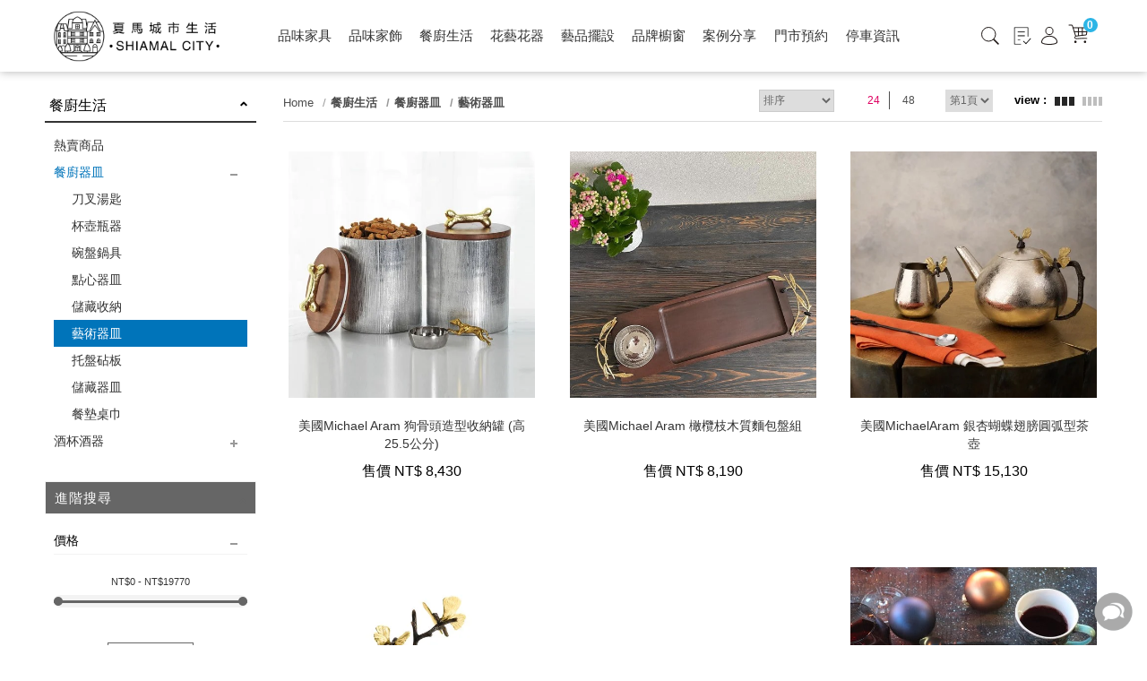

--- FILE ---
content_type: text/html; charset=utf-8
request_url: https://www.shiamal.com/tw/products/tableware/kitchenware/artstorage/
body_size: 17797
content:
<!DOCTYPE html>
<!--[if lt IE 7]><html class="no-js lt-ie9 lt-ie8 lt-ie7" lang="zh-Hant"> <![endif]-->
<!--[if IE 7]><html class="no-js lt-ie9 lt-ie8" lang="zh-Hant"> <![endif]-->
<!--[if IE 8]><html class="no-js lt-ie9" lang="zh-Hant"> <![endif]-->
<!--[if IE 9 ]><html class="ie9 no-js" lang="zh-Hant"> <![endif]-->
<!--[if (gt IE 9)|!(IE)]><!-->
<html lang="zh-Hant" xmlns="http://www.w3.org/1999/xhtml" >
<!--<![endif]-->
<head>

    <meta charset="utf-8">
    <meta http-equiv="Content-Type" content="text/html; charset=utf-8" />
    <meta name="viewport" content="width=device-width, initial-scale=1.0, maximum-scale=1.0, user-scalable=0">

    <!--[if IE]>
  	<meta http-equiv="X-UA-Compatible" content="IE=edge,chrome=1">``
  	<![endif]-->
    <meta name="Keywords" content="" />
    <meta name="Description" content="" />
    <meta name="Author" content="夏馬城市生活" />
    <meta name="URL" content="https://www.shiamal.com" />
    <meta name="Robots" content="All" />
    <meta http-equiv="content-language" content="zh-tw">

    <!-- 社群META -->
    <meta property="og:title" content="餐廚器皿、酒杯酒器、LSA、威士忌-夏馬城市生活 - 刀叉、湯匙、杯壺、碗盤、托盤、餐墊-夏馬城市生活 - 藝術器皿 - 夏馬城市生活" /><meta property="og:type" content="website" /><meta property="og:url" content="https://www.shiamal.com//tw/products/tableware/kitchenware/artstorage/" /><meta property="og:image" content="https://www.shiamal.com/tw/upload_files/fonlego-rwd/og.jpg" /><meta property="og:description" content="" /><meta property="og:site_name" content="夏馬城市生活" /><meta property="article:tag" content="Article Tag" /><html xmlns:wb="http://open.weibo.com/wb">    <!-- canonical 重複中繼頁處理 -->
    <link rel="canonical" href="https://www.shiamal.com/tw/products/tableware/kitchenware/artstorage/" />    <!-- 不導分流-->
    <link rel="icon" sizes="48x48" href="/tw//imgs/touch-icon-48x48.png">
    <link rel="icon" sizes="96x96" href="/tw//imgs/touch-icon-96x96.png">
    <link rel="icon" sizes="144x144" href="/tw//imgs/touch-icon-144x144.png">
    <link rel="icon" sizes="192x192" href="/tw//imgs/touch-icon-192x192.png">
    <link rel="icon" sizes="256x256" href="/tw//imgs/touch-icon-256x256.png">
    <link rel="icon" sizes="512x512" href="/tw//imgs/touch-icon-512x512.png">

    <link rel="apple-touch-icon" sizes="48x48" href="/tw//imgs/touch-icon-48x48.png">
    <link rel="apple-touch-icon" sizes="96x96" href="/tw//imgs/touch-icon-96x96.png">
    <link rel="apple-touch-icon" sizes="144x144" href="/tw//imgs/touch-icon-144x144.png">
    <link rel="apple-touch-icon" sizes="192x192" href="/tw//imgs/touch-icon-192x192.png">
    <link rel="apple-touch-icon" sizes="256x256" href="/tw//imgs/touch-icon-256x256.png">
    <link rel="apple-touch-icon" sizes="512x512" href="/tw//imgs/touch-icon-512x512.png">


    <link rel="apple-touch-icon-precomposed" sizes="48x48" href="/tw//imgs/touch-icon-48x48.png">
    <link rel="apple-touch-icon-precomposed" sizes="96x96" href="/tw//imgs/touch-icon-96x96.png">
    <link rel="apple-touch-icon-precomposed" sizes="144x144" href="/tw//imgs/touch-icon-144x144.png">
    <link rel="apple-touch-icon-precomposed" sizes="192x192" href="/tw//imgs/touch-icon-192x192.png">
    <link rel="apple-touch-icon-precomposed" sizes="256x256" href="/tw//imgs/touch-icon-256x256.png">
    <link rel="apple-touch-icon-precomposed" sizes="512x512" href="/tw//imgs/touch-icon-512x512.png">


    <link rel="stylesheet" href="https://www.shiamal.com/tw/plugin/jquery/jquery-ui.min.css" type="text/css">
    <link rel="stylesheet" href="/tw//plugin/font-awesome-4.5.0/css/font-awesome.min.css" type="text/css">

    <link rel="shortcut icon" href="https://www.shiamal.com/tw//upload_files/fonlego-rwd/website/shiamalico.png" type="image/x-icon">
    <link rel="bookmark" href="https://www.shiamal.com/tw//upload_files/fonlego-rwd/website/shiamalico.png" type="image/x-icon">
    <link rel="alternate" hreflang="zh-Hant-us" href="https://www.shiamal.com/tw/products/tableware/kitchenware/artstorage/" />
    <link rel="stylesheet" href="https://www.shiamal.com/tw/plugin/Magnifier.js/magnifier.css" />
	<link rel="stylesheet" href="https://www.shiamal.com/tw/plugin/owl.carousel-2.0.0/assets/owl.carousel.min.css">
  	<link type="text/css" rel="stylesheet" href="https://www.shiamal.com/tw/plugin/nstslider/dist/jquery.nstSlider.min.css">
    <link type="text/css" rel="stylesheet" href="https://www.shiamal.com/tw/plugin/SmartPhoto-master/css/smartphoto.min.css">

   
    <!-- 預設樣式，如客戶有更改樣式則把此common_customize.min.css檔拿掉不載入 -->
    <link rel="stylesheet" href="https://www.shiamal.com/tw/style/common_lv1.min.css">
    <link rel="stylesheet" href="https://www.shiamal.com/tw/style/common_lv2.min.css">
    <link rel="stylesheet" href="https://www.shiamal.com/tw/style/common_font.min.css">
    <link rel="stylesheet" href="https://www.shiamal.com/tw/style/common_block.min.css">
    <!-- 客戶設定樣式，如客戶無調整樣式，則不顯示下方css設定 -->

    <link rel="stylesheet" href="/tw//style/common.min.css">

	<link rel="stylesheet" href="https://www.shiamal.com/tw/style/products.min.css" />
    <script type="text/javascript" src="https://www.shiamal.com/tw/upload_files/fonlego-rwd/lang/lang_js-zh_TW.js"></script>
    <script type="text/javascript" src="https://www.shiamal.com/tw/plugin/jquery/jquery-1.11.3.min.js"></script>
    <script type="text/javascript" src="https://www.shiamal.com/tw/plugin/jquery/jquery-ui.min.js"></script>
    <!-- <script type="text/javascript" src="https://www.shiamal.com/tw/plugin/modernizr/modernizr-custom.js"></script> -->
    <script type="text/javascript" src="https://www.shiamal.com/tw/plugin/masonry-docs/masonry.pkgd.min.js"></script>
	    
	<script type="text/javascript" src="/tw//config/fun/formsauth/check_tools.js"></script>
    <script type="text/javascript" src="/tw//config/fun/formsauth/front_formsauth.js"></script>
    <script type="text/javascript" src="/tw//config/fun/delayBox/delaybox.js"></script>
    <script type="text/javascript" src="/tw//config/fun/mask/mask.js"></script>
    <script type="text/javascript" src="/tw//config/fun/index_fun.js"></script>
    <script type="text/javascript" src="https://www.shiamal.com/tw/plugin/owl.carousel-2.0.0/owl.carousel.min.js"></script>
    <script type="text/javascript" src="https://www.shiamal.com/tw/plugin/Magnifier.js/Event.js"></script>
    <script type="text/javascript" src="https://www.shiamal.com/tw/plugin/Magnifier.js/Magnifier.js"></script>
    <script type="text/javascript" src="https://www.shiamal.com/tw/plugin/imagesloaded/imagesloaded.pkgd.min.js"></script>
    <script type="text/javascript" src="https://www.shiamal.com/tw/plugin/jquery.countdown-2.1.0/jquery.countdown.min.js"></script>
  	<!-- 讓ie8以下支援Media Query -->
  	<!--[if lt IE 9]>
  	<script src="https://cdnjs.cloudflare.com/ajax/libs/respond.js/1.4.2/respond.min.js"></script>
  	<![endif]-->
  	<!-- 讓ie6~8支援CSS3偽類和屬性選擇器(:first-child) -->
  	<!--[if (gte IE 6)&(lte IE 8)]>
  	<script src="https://www.shiamal.com/tw/plugin/selectivizr/selectivizr-min.js"></script>
  	<![endif]-->
    <script type="text/javascript" src="https://www.shiamal.com/tw/plugin/marquee/lib/jquery.marquee.min.js"></script>
    <script src="https://www.shiamal.com/tw/plugin/nstslider/dist/jquery.nstSlider.min.js"></script>

<title>餐廚器皿、酒杯酒器、LSA、威士忌-夏馬城市生活 - 刀叉、湯匙、杯壺、碗盤、托盤、餐墊-夏馬城市生活 - 藝術器皿 - 夏馬城市生活</title>
<style>
@media screen and (min-width: 1025px){
#menu-nav .nav-item {
    width: auto;}}

</style>
<style>body { overflow: auto !important; }</style>
<!-- Global site tag (gtag.js) - Google Analytics -->
<script async src="https://www.googletagmanager.com/gtag/js?id=G-LK67B5SKLX"></script>
<script>
  window.dataLayer = window.dataLayer || [];
  function gtag(){dataLayer.push(arguments);}
  gtag('js', new Date());

  gtag('config', 'G-LK67B5SKLX');
gtag('config', 'UA-214743607-55');
</script>
<style type="text/css">
@media(min-width: 1025px) {
    #contactbox .contactbox-toggle {
        display: none !important;
    }
}
</style>
<!-- Google tag (gtag.js) -->
<script async src="https://www.googletagmanager.com/gtag/js?id=AW-855594107"></script>
<script>
window.dataLayer = window.dataLayer || [];
function gtag(){dataLayer.push(arguments);}
gtag('js', new Date());

gtag('config', 'AW-855594107');
</script>
<!-- Event snippet for 門市預約 conversion page -->
<script> 
window.addEventListener('load', function(event)
{
document.querySelectorAll('[value="送出"]').forEach(function(e)
{
e.addEventListener('click',function()
{
var name = document.querySelector('[name="P_Name"]').value;
var contact = document.querySelector('[name="Cellphone"]').value; 

if(contact!="" && name!="" )

{
gtag('event', 'conversion', {'send_to': 'AW-855594107/RRLNCJ_8oIsZEPuo_ZcD'});
};
});
});
});
</script>


<script>(function(i,s,o,g,r,a,m){i['GoogleAnalyticsObject']=r;i[r]=i[r]||function(){(i[r].q=i[r].q||[]).push(arguments)},i[r].l=1*new Date();a=s.createElement(o),m=s.getElementsByTagName(o)[0];a.async=1;a.src=g;m.parentNode.insertBefore(a,m)})(window,document,'script','//www.google-analytics.com/analytics.js','ga');ga('create','UA-77246264-4','auto');ga('require','ec');ga('send','pageview');</script><script async src="https://www.googletagmanager.com/gtag/js?id=G-LK67B5SKLX"></script><script>window.dataLayer = window.dataLayer || [];function gtag(){dataLayer.push(arguments);}gtag('js', new Date());gtag('config', 'AW-855594107');if(typeof window.gtag !== 'undefined'){gtag('event', 'conversion', {
                      'send_to': 'AW-855594107',
                      'event_callback': 'https://www.shiamal.com/tw/products/tableware/kitchenware/artstorage/'
                  });}gtag('config', 'G-LK67B5SKLX');gtag('set','user_properties',{'time_interval':'04:00~06:00'});</script></head>
<body  class="not-index no-marquee " >
<!-- <div class="loading">
    <img src="https://www.shiamal.com/tw//images/common/ring-alt.svg">
</div> -->

    <div class="header-fixe header-01">
                    <header>
            <div class="inner">
                <!-- 手機平版的MENU按鈕 -->
                <div class="menu-b"><span></span></div>
                <!-- LOGO -->
                <div class="logobox">
                <a class="logo" href="/tw/"><img class="logoPic" src="https://www.shiamal.com/tw//upload_files/fonlego-rwd/website/20220105_簡化版Log(1).png" border="0"></a>                </div>


                   <!-- 購物車 -->
                <div class="shopbox hide-1024">
                    <a class="icon-cart" id="Shop_Cart_Total" href="/tw/shopcart/step1">
                        <span class="hide-1024"><img src="/tw/images/cart.svg"></span>
                        <span class="num">0</span>
                      </a>
                    <div class="shopping-cartbox" >
                        <div class="wrapper" id="Header_Shopcart"></div>
                    </div>
                    <div class="one-cartbox">
                        <div class="wrapper" id="Header_Shopcart_Prod"></div>
                    </div>
                </div>

                <!-- 手機平版 member-->
            </div>
        </header>
        <div class="nav-bg"></div>
        <div class="navBox">

            <!-- 會員相關 -->
            <div id="member" class="show-1024">
                <span>
                                </span>
                <span>

                                            <a class="member-item" href="/tw/member-login/"><span class=''>登入　</span>/　</a>
                        <a class="member-item" href="/tw/member-add/"><span class=''>註冊 </span></a>

                                         

                </span>
            </div>
            <!-- 搜尋 -->
                            <!-- 選單 -->
                <nav>
                    <input type="radio" name="select-navitem" id="navitme-1" class="navitem none" checked>
                    <label for="navitme-1" class="nav_radio show-1024">SHOP</label>
                    <input type="radio" name="select-navitem" id="navitme-2" class="navitem none">
                    <label for="navitme-2" class="nav_radio show-1024">ABOUT US</label>
                    <div id="menu-nav">
                    <div class="inner">
                     <a href="/" class="nav-item m-hide small-logo "><i class="fa fa-home"></i></a>
                                        <div class="nav-item" data-name="品味家具">
                    <div class="h3-item  item-title m-item-title">
                        <i class="pic"><img src="/tw/images/common/sale.png"></i>
                        <a href="/tw/products/furnituretheme/">品味家具</a>
                        <span class="fa"></span>
                    </div>
                    <a href="/tw/products/furnituretheme/" class="item-title menu_class_a " pic="" url=""   >
                        <i class="pic"><img src="/tw/images/common/cartp.png"></i>
                        品味家具                    </a>
                        <div class="item-subitembox menu-007 top_menu" >
        <div class="inner">
          <ul class="wrapper floatBox">
                            <li class="menu-item ">
                    <a class="subtitle menu_class_a m-item-title>" pic="" url="" href="/tw/products/furnituretheme/Sofa/">沙發</a>
                    <label class="subtitle menu_class_a m-item-title" for="subtitle-14" >
                      <a class="menu-label-link" href="/tw/products/furnituretheme/Sofa/">沙發</a><span class="fa"></span>
                    </label>
                    <input type="checkbox" id="subtitle-14" class="none subtitle_input">
                    <div class="subitembox">
                        <div class="table-center">
                        <a class="item menu_sub_a " pic="" href="/tw/products/furnituretheme/Sofa/ fabricsofa/"><span>布面</span></a><a class="item menu_sub_a " pic="" href="/tw/products/furnituretheme/Sofa/flannelsofa/"><span>絨布</span></a><a class="item menu_sub_a " pic="" href="/tw/products/furnituretheme/Sofa/leathersofa/"><span>真皮</span></a><a class="item menu_sub_a " pic="" href="/tw/products/furnituretheme/Sofa/Sofa Accessories/"><span>配件</span></a><a class="item menu_sub_a " pic="" href="/tw/products/furnituretheme/Sofa/one-line/"><span>一字型</span></a><a class="item menu_sub_a " pic="" href="/tw/products/furnituretheme/Sofa/L-line/"><span>L型</span></a><a class="item menu_sub_a " pic="" href="/tw/products/furnituretheme/Sofa/seaters/"><span>單人沙發</span></a>                        </div>
                        <div class="table-center hide-1024 picbox">
                                                </div>
                    </div>
                </li>
                            <li class="menu-item ">
                    <a class="subtitle menu_class_a m-item-title>" pic="" url="" href="/tw/products/furnituretheme/Table/">餐桌</a>
                    <label class="subtitle menu_class_a m-item-title" for="subtitle-15" >
                      <a class="menu-label-link" href="/tw/products/furnituretheme/Table/">餐桌</a><span class="fa"></span>
                    </label>
                    <input type="checkbox" id="subtitle-15" class="none subtitle_input">
                    <div class="subitembox">
                        <div class="table-center">
                        <a class="item menu_sub_a " pic="" href="/tw/products/furnituretheme/Table/logtable/"><span>木質</span></a><a class="item menu_sub_a " pic="" href="/tw/products/furnituretheme/Table/nanotable/"><span>奈米</span></a><a class="item menu_sub_a " pic="" href="/tw/products/furnituretheme/Table/potteryplatetable/"><span>陶板 / 岩板</span></a><a class="item menu_sub_a " pic="" href="/tw/products/furnituretheme/Table/marble/"><span>天然石材</span></a>                        </div>
                        <div class="table-center hide-1024 picbox">
                                                </div>
                    </div>
                </li>
                            <li class="menu-item ">
                    <a class="subtitle menu_class_a m-item-title>" pic="" url="" href="/tw/products/furnituretheme/Sidetable/">茶几 / 邊桌 / 書桌</a>
                    <label class="subtitle menu_class_a m-item-title" for="subtitle-16" >
                      <a class="menu-label-link" href="/tw/products/furnituretheme/Sidetable/">茶几 / 邊桌 / 書桌</a><span class="fa"></span>
                    </label>
                    <input type="checkbox" id="subtitle-16" class="none subtitle_input">
                    <div class="subitembox">
                        <div class="table-center">
                        <a class="item menu_sub_a " pic="" href="/tw/products/furnituretheme/Sidetable/coffeetable/"><span>茶几</span></a><a class="item menu_sub_a " pic="" href="/tw/products/furnituretheme/Sidetable/sidetable/"><span>邊桌</span></a><a class="item menu_sub_a " pic="" href="/tw/products/furnituretheme/Sidetable/consoletable/"><span>收納邊桌櫃</span></a><a class="item menu_sub_a " pic="" href="/tw/products/furnituretheme/Sidetable/desk/"><span>書桌</span></a>                        </div>
                        <div class="table-center hide-1024 picbox">
                                                </div>
                    </div>
                </li>
                            <li class="menu-item ">
                    <a class="subtitle menu_class_a m-item-title>" pic="" url="" href="/tw/products/furnituretheme/Chair/">單椅</a>
                    <label class="subtitle menu_class_a m-item-title" for="subtitle-17" >
                      <a class="menu-label-link" href="/tw/products/furnituretheme/Chair/">單椅</a><span class="fa"></span>
                    </label>
                    <input type="checkbox" id="subtitle-17" class="none subtitle_input">
                    <div class="subitembox">
                        <div class="table-center">
                        <a class="item menu_sub_a " pic="" href="/tw/products/furnituretheme/Chair/diningchair/"><span>餐椅</span></a><a class="item menu_sub_a " pic="" href="/tw/products/furnituretheme/Chair/stool/"><span>椅凳</span></a><a class="item menu_sub_a " pic="" href="/tw/products/furnituretheme/Chair/barstool/"><span>吧台椅</span></a><a class="item menu_sub_a " pic="" href="/tw/products/furnituretheme/Chair/armchair/"><span>扶手椅</span></a><a class="item menu_sub_a " pic="" href="/tw/products/furnituretheme/Chair/loungechair/"><span>休閒椅</span></a><a class="item menu_sub_a " pic="" href="/tw/products/furnituretheme/Chair/office-chair/"><span>辦公椅</span></a>                        </div>
                        <div class="table-center hide-1024 picbox">
                                                </div>
                    </div>
                </li>
                            <li class="menu-item ">
                    <a class="subtitle menu_class_a m-item-title>" pic="" url="" href="/tw/products/furnituretheme/cabinet/">櫃架</a>
                    <label class="subtitle menu_class_a m-item-title" for="subtitle-18" >
                      <a class="menu-label-link" href="/tw/products/furnituretheme/cabinet/">櫃架</a><span class="fa"></span>
                    </label>
                    <input type="checkbox" id="subtitle-18" class="none subtitle_input">
                    <div class="subitembox">
                        <div class="table-center">
                        <a class="item menu_sub_a " pic="" href="/tw/products/furnituretheme/cabinet/highcabinet/"><span>高櫃</span></a><a class="item menu_sub_a " pic="" href="/tw/products/furnituretheme/cabinet/lowcabinet/"><span>矮櫃</span></a><a class="item menu_sub_a " pic="" href="/tw/products/furnituretheme/cabinet/shelf/"><span>層架</span></a><a class="item menu_sub_a " pic="" href="/tw/products/furnituretheme/cabinet/wallshelf/"><span>壁掛架</span></a><a class="item menu_sub_a " pic="" href="/tw/products/furnituretheme/cabinet/elesfurniture/"><span>其他</span></a><a class="item menu_sub_a " pic="" href="/tw/products/furnituretheme/cabinet/bedstead/"><span>床架</span></a>                        </div>
                        <div class="table-center hide-1024 picbox">
                                                </div>
                    </div>
                </li>
                            <li class="menu-item ">
                    <a class="subtitle menu_class_a m-item-title>" pic="" url="" href="/tw/products/furnituretheme/sports/">運動生活</a>
                    <label class="subtitle menu_class_a m-item-title" for="subtitle-33" >
                      <a class="menu-label-link" href="/tw/products/furnituretheme/sports/">運動生活</a><span class="fa"></span>
                    </label>
                    <input type="checkbox" id="subtitle-33" class="none subtitle_input">
                    <div class="subitembox">
                        <div class="table-center">
                        <a class="item menu_sub_a " pic="" href="/tw/products/furnituretheme/sports/bike/"><span>單車周邊</span></a>                        </div>
                        <div class="table-center hide-1024 picbox">
                                                </div>
                    </div>
                </li>
                    </ul>
        </div>
    </div>
                    </div>
                                        <div class="nav-item" data-name="品味家飾">
                    <div class="h3-item  item-title m-item-title">
                        <i class="pic"><img src="/tw/images/common/sale.png"></i>
                        <a href="/tw/products/homedeco/">品味家飾</a>
                        <span class="fa"></span>
                    </div>
                    <a href="/tw/products/homedeco/" class="item-title menu_class_a " pic="" url=""   >
                        <i class="pic"><img src="/tw/images/common/cartp.png"></i>
                        品味家飾                    </a>
                        <div class="item-subitembox menu-007 top_menu" >
        <div class="inner">
          <ul class="wrapper floatBox">
                            <li class="menu-item ">
                    <a class="subtitle menu_class_a m-item-title>" pic="" url="" href="/tw/products/homedeco/carpetblanket/">靠枕地毯</a>
                    <label class="subtitle menu_class_a m-item-title" for="subtitle-19" >
                      <a class="menu-label-link" href="/tw/products/homedeco/carpetblanket/">靠枕地毯</a><span class="fa"></span>
                    </label>
                    <input type="checkbox" id="subtitle-19" class="none subtitle_input">
                    <div class="subitembox">
                        <div class="table-center">
                        <a class="item menu_sub_a " pic="" href="/tw/products/homedeco/carpetblanket/pillowblanket/"><span>靠枕披毯</span></a><a class="item menu_sub_a " pic="" href="/tw/products/homedeco/carpetblanket/carpets/"><span>地毯/地墊</span></a><a class="item menu_sub_a " pic="" href="/tw/products/homedeco/carpetblanket/eles/"><span>其他</span></a>                        </div>
                        <div class="table-center hide-1024 picbox">
                                                </div>
                    </div>
                </li>
                            <li class="menu-item ">
                    <a class="subtitle menu_class_a m-item-title>" pic="" url="" href="/tw/products/homedeco/fragrancecandles/">香氛生活</a>
                    <label class="subtitle menu_class_a m-item-title" for="subtitle-20" >
                      <a class="menu-label-link" href="/tw/products/homedeco/fragrancecandles/">香氛生活</a><span class="fa"></span>
                    </label>
                    <input type="checkbox" id="subtitle-20" class="none subtitle_input">
                    <div class="subitembox">
                        <div class="table-center">
                        <a class="item menu_sub_a " pic="" href="/tw/products/homedeco/fragrancecandles/aroma-stone/"><span>擴香石精油</span></a><a class="item menu_sub_a " pic="" href="/tw/products/homedeco/fragrancecandles/diffuse/"><span>室內擴香</span></a><a class="item menu_sub_a " pic="" href="/tw/products/homedeco/fragrancecandles/fragrancecandles/"><span>香氛蠟燭</span></a><a class="item menu_sub_a " pic="" href="/tw/products/homedeco/fragrancecandles/fragraneeles/"><span>其他</span></a>                        </div>
                        <div class="table-center hide-1024 picbox">
                                                </div>
                    </div>
                </li>
                            <li class="menu-item ">
                    <a class="subtitle menu_class_a m-item-title>" pic="" url="" href="/tw/products/homedeco/Christmas/">聖誕裝飾</a>
                    <label class="subtitle menu_class_a m-item-title" for="subtitle-21" >
                      <a class="menu-label-link" href="/tw/products/homedeco/Christmas/">聖誕裝飾</a><span class="fa"></span>
                    </label>
                    <input type="checkbox" id="subtitle-21" class="none subtitle_input">
                    <div class="subitembox">
                        <div class="table-center">
                        <a class="item menu_sub_a " pic="" href="/tw/products/homedeco/Christmas/charm/"><span>吊飾</span></a><a class="item menu_sub_a " pic="" href="/tw/products/homedeco/Christmas/ornament/"><span>擺飾</span></a>                        </div>
                        <div class="table-center hide-1024 picbox">
                                                </div>
                    </div>
                </li>
                            <li class="menu-item ">
                    <a class="subtitle menu_class_a m-item-title>" pic="" url="" href="/tw/products/homedeco/clocklight/">時鐘</a>
                    <label class="subtitle menu_class_a m-item-title" for="subtitle-22" >
                      <a class="menu-label-link" href="/tw/products/homedeco/clocklight/">時鐘</a><span class="fa"></span>
                    </label>
                    <input type="checkbox" id="subtitle-22" class="none subtitle_input">
                    <div class="subitembox">
                        <div class="table-center">
                        <a class="item menu_sub_a " pic="" href="/tw/products/homedeco/clocklight/clock/"><span>鐘</span></a>                        </div>
                        <div class="table-center hide-1024 picbox">
                                                </div>
                    </div>
                </li>
                            <li class="menu-item ">
                    <a class="subtitle menu_class_a m-item-title>" pic="" url="" href="/tw/products/homedeco/storage/">生活收納</a>
                    <label class="subtitle menu_class_a m-item-title" for="subtitle-23" >
                      <a class="menu-label-link" href="/tw/products/homedeco/storage/">生活收納</a><span class="fa"></span>
                    </label>
                    <input type="checkbox" id="subtitle-23" class="none subtitle_input">
                    <div class="subitembox">
                        <div class="table-center">
                        <a class="item menu_sub_a " pic="" href="/tw/products/homedeco/storage/bathroom/"><span>衛浴用品</span></a><a class="item menu_sub_a " pic="" href="/tw/products/homedeco/storage/can/"><span>收納桶</span></a><a class="item menu_sub_a " pic="" href="/tw/products/homedeco/storage/box/"><span>收納箱</span></a><a class="item menu_sub_a " pic="" href="/tw/products/homedeco/storage/jewelrystorage/"><span>飾品收納</span></a>                        </div>
                        <div class="table-center hide-1024 picbox">
                                                </div>
                    </div>
                </li>
                            <li class="menu-item ">
                    <a class="subtitle menu_class_a m-item-title>" pic="" url="" href="/tw/products/homedeco/lighting/">燈飾</a>
                    <label class="subtitle menu_class_a m-item-title" for="subtitle-34" >
                      <a class="menu-label-link" href="/tw/products/homedeco/lighting/">燈飾</a><span class="fa"></span>
                    </label>
                    <input type="checkbox" id="subtitle-34" class="none subtitle_input">
                    <div class="subitembox">
                        <div class="table-center">
                        <a class="item menu_sub_a " pic="" href="/tw/products/homedeco/lighting/standing/"><span>立燈</span></a><a class="item menu_sub_a " pic="" href="/tw/products/homedeco/lighting/chandelier/"><span>吊燈</span></a><a class="item menu_sub_a " pic="" href="/tw/products/homedeco/lighting/lamp/"><span>桌燈</span></a><a class="item menu_sub_a " pic="" href="/tw/products/homedeco/lighting/wall lamp/"><span>壁燈</span></a>                        </div>
                        <div class="table-center hide-1024 picbox">
                                                </div>
                    </div>
                </li>
                            <li class="menu-item ">
                    <a class="subtitle menu_class_a m-item-title>" pic="" url="" href="/tw/products/homedeco/kidtoys/">兒童玩具</a>
                    <label class="subtitle menu_class_a m-item-title" for="subtitle-39" >
                      <a class="menu-label-link" href="/tw/products/homedeco/kidtoys/">兒童玩具</a><span class="fa"></span>
                    </label>
                    <input type="checkbox" id="subtitle-39" class="none subtitle_input">
                    <div class="subitembox">
                        <div class="table-center">
                        <a class="item menu_sub_a " pic="" href="/tw/products/homedeco/kidtoys/woodtoys/"><span>木製玩具</span></a>                        </div>
                        <div class="table-center hide-1024 picbox">
                                                </div>
                    </div>
                </li>
                    </ul>
        </div>
    </div>
                    </div>
                                        <div class="nav-item open" data-name="餐廚生活">
                    <div class="h3-item  item-title m-item-title">
                        <i class="pic"><img src="/tw/images/common/sale.png"></i>
                        <a href="/tw/products/tableware/">餐廚生活</a>
                        <span class="fa"></span>
                    </div>
                    <a href="/tw/products/tableware/" class="item-title menu_class_a " pic="" url=""   >
                        <i class="pic"><img src="/tw/images/common/cartp.png"></i>
                        餐廚生活                    </a>
                        <div class="item-subitembox menu-007 top_menu" >
        <div class="inner">
          <ul class="wrapper floatBox">
                            <li class="menu-item open-sub">
                    <a class="subtitle menu_class_a m-item-title>" pic="" url="" href="/tw/products/tableware/kitchenware/">餐廚器皿</a>
                    <label class="subtitle menu_class_a m-item-title" for="subtitle-6" >
                      <a class="menu-label-link" href="/tw/products/tableware/kitchenware/">餐廚器皿</a><span class="fa"></span>
                    </label>
                    <input type="checkbox" id="subtitle-6" class="none subtitle_input">
                    <div class="subitembox">
                        <div class="table-center">
                        <a class="item menu_sub_a " pic="" href="/tw/products/tableware/kitchenware/tableware/"><span>刀叉湯匙</span></a><a class="item menu_sub_a " pic="" href="/tw/products/tableware/kitchenware/drink ware/"><span>杯壺瓶器</span></a><a class="item menu_sub_a " pic="" href="/tw/products/tableware/kitchenware/dishes/"><span>碗盤鍋具</span></a><a class="item menu_sub_a " pic="" href="/tw/products/tableware/kitchenware/dessertstorage/"><span>點心器皿</span></a><a class="item menu_sub_a " pic="" href="/tw/products/tableware/kitchenware/storagejar/"><span>儲藏收納</span></a><a class="item menu_sub_a " pic="" href="/tw/products/tableware/kitchenware/artstorage/"><span>藝術器皿</span></a><a class="item menu_sub_a " pic="" href="/tw/products/tableware/kitchenware/tray/"><span>托盤砧板</span></a><a class="item menu_sub_a " pic="" href="/tw/products/tableware/kitchenware/Storage container/"><span>儲藏器皿</span></a><a class="item menu_sub_a " pic="" href="/tw/products/tableware/kitchenware/tablecloth/"><span>餐墊桌巾</span></a>                        </div>
                        <div class="table-center hide-1024 picbox">
                                                </div>
                    </div>
                </li>
                            <li class="menu-item ">
                    <a class="subtitle menu_class_a m-item-title>" pic="" url="" href="/tw/products/tableware/wineglass/">酒杯酒器</a>
                    <label class="subtitle menu_class_a m-item-title" for="subtitle-24" >
                      <a class="menu-label-link" href="/tw/products/tableware/wineglass/">酒杯酒器</a><span class="fa"></span>
                    </label>
                    <input type="checkbox" id="subtitle-24" class="none subtitle_input">
                    <div class="subitembox">
                        <div class="table-center">
                        <a class="item menu_sub_a " pic="" href="/tw/products/tableware/wineglass/wineglass/"><span>酒杯</span></a><a class="item menu_sub_a " pic="" href="/tw/products/tableware/wineglass/champagne glass/"><span>香檳杯</span></a><a class="item menu_sub_a " pic="" href="/tw/products/tableware/wineglass/whiskeyglass/"><span>威士忌</span></a><a class="item menu_sub_a " pic="" href="/tw/products/tableware/wineglass/waterglass/"><span>玻璃水杯</span></a><a class="item menu_sub_a " pic="" href="/tw/products/tableware/wineglass/mug/"><span>馬克杯/茶杯</span></a><a class="item menu_sub_a " pic="" href="/tw/products/tableware/wineglass/decanter/"><span>醒酒器具</span></a><a class="item menu_sub_a " pic="" href="/tw/products/tableware/wineglass/others/"><span>其他</span></a>                        </div>
                        <div class="table-center hide-1024 picbox">
                                                </div>
                    </div>
                </li>
                    </ul>
        </div>
    </div>
                    </div>
                                        <div class="nav-item" data-name="花藝花器">
                    <div class="h3-item  item-title m-item-title">
                        <i class="pic"><img src="/tw/images/common/sale.png"></i>
                        <a href="/tw/products/vase/">花藝花器</a>
                        <span class="fa"></span>
                    </div>
                    <a href="/tw/products/vase/" class="item-title menu_class_a " pic="" url=""   >
                        <i class="pic"><img src="/tw/images/common/cartp.png"></i>
                        花藝花器                    </a>
                        <div class="item-subitembox menu-007 top_menu" >
        <div class="inner">
          <ul class="wrapper floatBox">
                            <li class="menu-item ">
                    <a class="subtitle menu_class_a m-item-title>" pic="" url="" href="/tw/products/vase/artificialplant/">人造植物</a>
                    <label class="subtitle menu_class_a m-item-title" for="subtitle-25" >
                      <a class="menu-label-link" href="/tw/products/vase/artificialplant/">人造植物</a><span class="fa"></span>
                    </label>
                    <input type="checkbox" id="subtitle-25" class="none subtitle_input">
                    <div class="subitembox">
                        <div class="table-center">
                        <a class="item menu_sub_a " pic="" href="/tw/products/vase/artificialplant/pottedplants/"><span>盆栽</span></a><a class="item menu_sub_a " pic="" href="/tw/products/vase/artificialplant/plants/"><span>植物</span></a><a class="item menu_sub_a " pic="" href="/tw/products/vase/artificialplant/flowers/"><span>花藝</span></a>                        </div>
                        <div class="table-center hide-1024 picbox">
                                                </div>
                    </div>
                </li>
                            <li class="menu-item ">
                    <a class="subtitle menu_class_a m-item-title>" pic="" url="" href="/tw/products/vase/vase/">室內花器</a>
                    <label class="subtitle menu_class_a m-item-title" for="subtitle-26" >
                      <a class="menu-label-link" href="/tw/products/vase/vase/">室內花器</a><span class="fa"></span>
                    </label>
                    <input type="checkbox" id="subtitle-26" class="none subtitle_input">
                    <div class="subitembox">
                        <div class="table-center">
                        <a class="item menu_sub_a " pic="" href="/tw/products/vase/vase/glass/"><span>玻璃</span></a><a class="item menu_sub_a " pic="" href="/tw/products/vase/vase/ceramics/"><span>陶瓷</span></a><a class="item menu_sub_a " pic="" href="/tw/products/vase/vase/metal/"><span>金屬</span></a><a class="item menu_sub_a " pic="" href="/tw/products/vase/vase/flowerstand/"><span>花架</span></a><a class="item menu_sub_a " pic="" href="/tw/products/vase/vase/paper/"><span>紙</span></a>                        </div>
                        <div class="table-center hide-1024 picbox">
                                                </div>
                    </div>
                </li>
                            <li class="menu-item ">
                    <a class="subtitle menu_class_a m-item-title>" pic="" url="" href="/tw/products/vase/gardening/">戶外園藝</a>
                    <label class="subtitle menu_class_a m-item-title" for="subtitle-27" >
                      <a class="menu-label-link" href="/tw/products/vase/gardening/">戶外園藝</a><span class="fa"></span>
                    </label>
                    <input type="checkbox" id="subtitle-27" class="none subtitle_input">
                    <div class="subitembox">
                        <div class="table-center">
                        <a class="item menu_sub_a " pic="" href="/tw/products/vase/gardening/roundpot/"><span>圓形盆栽</span></a><a class="item menu_sub_a " pic="" href="/tw/products/vase/gardening/squarepot/"><span>方形盆栽</span></a>                        </div>
                        <div class="table-center hide-1024 picbox">
                                                </div>
                    </div>
                </li>
                    </ul>
        </div>
    </div>
                    </div>
                                        <div class="nav-item" data-name="藝品擺設">
                    <div class="h3-item  item-title m-item-title">
                        <i class="pic"><img src="/tw/images/common/sale.png"></i>
                        <a href="/tw/products/Artdeco/">藝品擺設</a>
                        <span class="fa"></span>
                    </div>
                    <a href="/tw/products/Artdeco/" class="item-title menu_class_a " pic="" url=""   >
                        <i class="pic"><img src="/tw/images/common/cartp.png"></i>
                        藝品擺設                    </a>
                        <div class="item-subitembox menu-007 top_menu" >
        <div class="inner">
          <ul class="wrapper floatBox">
                            <li class="menu-item ">
                    <a class="subtitle menu_class_a m-item-title>" pic="" url="" href="/tw/products/Artdeco/Artpiece/">藝品</a>
                    <label class="subtitle menu_class_a m-item-title" for="subtitle-28" >
                      <a class="menu-label-link" href="/tw/products/Artdeco/Artpiece/">藝品</a><span class="fa"></span>
                    </label>
                    <input type="checkbox" id="subtitle-28" class="none subtitle_input">
                    <div class="subitembox">
                        <div class="table-center">
                        <a class="item menu_sub_a " pic="" href="/tw/products/Artdeco/Artpiece/figure/"><span>人物系列</span></a><a class="item menu_sub_a " pic="" href="/tw/products/Artdeco/Artpiece/fruit/"><span>水果系列</span></a><a class="item menu_sub_a " pic="" href="/tw/products/Artdeco/Artpiece/artplant/"><span>植物系列</span></a><a class="item menu_sub_a " pic="" href="/tw/products/Artdeco/Artpiece/animals/"><span>動物系列</span></a><a class="item menu_sub_a " pic="" href="/tw/products/Artdeco/Artpiece/insect/"><span>昆蟲系列</span></a><a class="item menu_sub_a " pic="" href="/tw/products/Artdeco/Artpiece/elesart/"><span>其他擺飾</span></a>                        </div>
                        <div class="table-center hide-1024 picbox">
                                                </div>
                    </div>
                </li>
                            <li class="menu-item ">
                    <a class="subtitle menu_class_a m-item-title>" pic="" url="" href="/tw/products/Artdeco/decorative/">擺飾</a>
                    <label class="subtitle menu_class_a m-item-title" for="subtitle-29" >
                      <a class="menu-label-link" href="/tw/products/Artdeco/decorative/">擺飾</a><span class="fa"></span>
                    </label>
                    <input type="checkbox" id="subtitle-29" class="none subtitle_input">
                    <div class="subitembox">
                        <div class="table-center">
                        <a class="item menu_sub_a " pic="" href="/tw/products/Artdeco/decorative/photoframe/"><span>相框</span></a><a class="item menu_sub_a " pic="" href="/tw/products/Artdeco/decorative/candlestick/"><span>燭台</span></a>                        </div>
                        <div class="table-center hide-1024 picbox">
                                                </div>
                    </div>
                </li>
                            <li class="menu-item ">
                    <a class="subtitle menu_class_a m-item-title>" pic="" url="" href="/tw/products/Artdeco/Walldecoration/">牆面裝飾</a>
                    <label class="subtitle menu_class_a m-item-title" for="subtitle-30" >
                      <a class="menu-label-link" href="/tw/products/Artdeco/Walldecoration/">牆面裝飾</a><span class="fa"></span>
                    </label>
                    <input type="checkbox" id="subtitle-30" class="none subtitle_input">
                    <div class="subitembox">
                        <div class="table-center">
                        <a class="item menu_sub_a " pic="" href="/tw/products/Artdeco/Walldecoration/paintings/"><span>平面掛畫</span></a><a class="item menu_sub_a " pic="" href="/tw/products/Artdeco/Walldecoration/walldecoration/"><span>立體掛飾</span></a>                        </div>
                        <div class="table-center hide-1024 picbox">
                                                </div>
                    </div>
                </li>
                            <li class="menu-item ">
                    <a class="subtitle menu_class_a m-item-title>" pic="" url="" href="/tw/products/Artdeco/MA/">Michael Aram</a>
                    <label class="subtitle menu_class_a m-item-title" for="subtitle-31" >
                      <a class="menu-label-link" href="/tw/products/Artdeco/MA/">Michael Aram</a><span class="fa"></span>
                    </label>
                    <input type="checkbox" id="subtitle-31" class="none subtitle_input">
                    <div class="subitembox">
                        <div class="table-center">
                                                </div>
                        <div class="table-center hide-1024 picbox">
                                                </div>
                    </div>
                </li>
                    </ul>
        </div>
    </div>
                    </div>
                                        <div class="nav-item " data-name="品牌櫥窗">
                    <div class="h3-item  item-title ">
                        <i class="pic"><img src="/tw/images/common/sale.png"></i>
                        <a href="/tw/brands/">品牌櫥窗</a>
                        <span class="fa"></span>
                    </div>
                    <a href="/tw/brands/" class="item-title menu_class_a m-item-title" pic="" url=""   >
                        <i class="pic"><img src="/tw/images/common/cartp.png"></i>
                        品牌櫥窗                    </a>
                                        </div>
                                        <div class="nav-item m-hide nav-icon" data-name="案例分享">
                    <div class="h3-item  item-title ">
                        <i class="pic"><img src="/tw/images/common/sale.png"></i>
                        <a href="/tw/blog/">案例分享</a>
                        <span class="fa"></span>
                    </div>
                    <a href="/tw/blog/" class="item-title menu_class_a m-item-title" pic="" url=""   >
                        <i class="pic"><img src="/tw/images/common/cartp.png"></i>
                        案例分享                    </a>
                                        </div>
                                        <div class="nav-item" data-name="門市預約">
                    <div class="h3-item  item-title ">
                        <i class="pic"><img src="/tw/images/common/sale.png"></i>
                        <a href="https://www.shiamal.com/tw/event/5/7">門市預約</a>
                        <span class="fa"></span>
                    </div>
                    <a href="https://www.shiamal.com/tw/event/5/7" class="item-title menu_class_a m-item-title" pic="" url=""   >
                        <i class="pic"><img src="/tw/images/common/cartp.png"></i>
                        門市預約                    </a>
                                        </div>
                                        <div class="nav-item" data-name="停車資訊">
                    <div class="h3-item  item-title ">
                        <i class="pic"><img src="/tw/images/common/sale.png"></i>
                        <a href="https://www.shiamal.com/webpage/29">停車資訊</a>
                        <span class="fa"></span>
                    </div>
                    <a href="https://www.shiamal.com/webpage/29" class="item-title menu_class_a m-item-title" pic="" url=""  target='_blank' >
                        <i class="pic"><img src="/tw/images/common/cartp.png"></i>
                        停車資訊                    </a>
                                        </div>
                    
                    <div class="language-m">
                        <!-- 語系 -->
                        
                        <!-- 國旗表 -->
                                                <div class="nav-item column4">
                            <div class="h3-item  item-title m-item-title">
                                <i class="fa fa-fw fa-plane"></i>運送國家：<img src="/tw//upload_files/fonlego-rwd/website/Hawaii.jpg"><span class="fa"></span>
                            </div>
                            <div class="item-subitembox top_menu menu1">
                                <div class="inner">

                                    <div class="menu1-left no-after Select_This_Country">
                                                                                <div class="menu-item">
                                            <label class="item subtitle fa menu_class_a m-item-title " sid="1">  <img src="https://www.shiamal.com/tw//upload_files/fonlego-rwd/website/taiwan.jpg">台灣 <span class="fa"></span></label>

                                        </div>
                                                                            </div>
                                </div>
                            </div>
                        </div>
                                            </div>

                    </div>
                    </div>
                    <div id="clubbox">
                        <div class="inner">
                            <a href="/tw/about/3/" class="h3-item  nav-item">
                                <span>
                                    <span class="item-title">關於夏馬</span>
                                </span>
                                <i class="fa fa-angle-right"></i>
                            </a>
                            <a href="/tw/about-news/"  class="h3-item  nav-item">
                                <span>
                                    <span class="item-title">最新消息</span>
                                </span>
                                <i class="fa fa-angle-right"></i>
                            </a>
                            <a href="/tw/store/" class="h3-item  nav-item">
                                <span>
                                    <span class="item-title">店面資訊</span>
                                </span>
                                <i class="fa fa-angle-right"></i>
                            </a>
                                                                                    <a href="/tw/blog/"  class="h3-item  nav-item">
                                <span>
                                    <span class="item-title">案例分享</span>
                                </span>
                                <i class="fa fa-angle-right"></i>
                            </a>
                                                                                    <a href="/tw/video/" class="h3-item  nav-item">
                                <span>
                                    <span class="item-title">影片介紹</span>
                                </span>
                                <i class="fa fa-angle-right"></i>
                            </a>
                        </div>
                    </div>
                </nav>
        </div>
    </div>
    <div id="m_nav">
    </div>
    <div class="headerBottom">

        <!-- 搜尋 -->
        <div class="headerBottom-item searchbox open-search">
            <img class="search-icon" src="/tw/images/search.svg">
            <form id="Top_Search2" name="Top_Search2" method="get" action="/tw/searchall-products/" class="search">
                <input type="text" id="keywords" name="keywords" placeholder="請輸入關鍵字">
                <!-- 熱門關鍵字： -->
                熱門：
                <a did="35" class="top_hot_keyword" href="/tw/searchall-products/?keywords=積木沙發">積木沙發</a><a did="50" class="top_hot_keyword" href="/tw/searchall-products/?keywords=茶几">茶几</a><a did="47" class="top_hot_keyword" href="/tw/searchall-products/?keywords=岩板桌">岩板桌</a><a did="51" class="top_hot_keyword" href="/tw/searchall-products/?keywords=沙發">沙發</a><a did="43" class="top_hot_keyword" href="/tw/searchall-products/?keywords=奈米桌">奈米桌</a><a did="52" class="top_hot_keyword" href="/tw/searchall-products/?keywords=木餐桌">木餐桌</a><a did="42" class="top_hot_keyword" href="/tw/searchall-products/?keywords=餐椅">餐椅</a><a did="53" class="top_hot_keyword" href="/tw/searchall-products/?keywords=吧台椅">吧台椅</a>                <a class="search-button " href="javascript:;" onclick="$('form#Top_Search2').submit();">GO</a>
            </form>
        </div>

        <a href="/tw/event-sign/37" class="headerBottom-item show-1024">
            <img class="headerBottom-icon" src="/tw/images/common/button_chat.png">預約        </a>
        <a href="/tw/store/" class="headerBottom-item show-1024">
            <img class="headerBottom-icon" src="/tw/images/common/button_pin.png">門市        </a>
        <a href="/tw/shopcart/" class="headerBottom-item show-1024">
            <span class="shopcart-number">0</span>
            <img class="headerBottom-icon" src="/tw/images/common/button_bag.png">購物        </a>
        <a href="/tw/member-login/" class="headerBottom-item show-1024">
            <img class="headerBottom-icon" src="/tw/images/common/button_member.png">會員        </a>

        <!-- 訂單 -->
        <div class="hide-1024 pc-order"><a href="/tw/member-searchOrder/"><img class="" src="/tw/images/pc-order.jpg"></a></div>
        <!-- 會員相關 -->
        <div id="member" class="hide-1024 headerBottom-item">
            <img src="/tw/images/member.svg">
            <div class="memberbox">
                                    <a class="member-item " href="/tw/member-login/"><span class='hide-1024'>登入/加入會員 </span></a>
                    <!-- <a class="member-item" href="/tw/member-add/"><span class='hide-1024'>註冊 </span></a> -->

                                            </div>
        </div>

    </div>

<main class="inner"  >
	<aside class="left-aside">
	<div id="menuBox">
    <input class="slideControl hide" id="menuTitle"  type="checkbox" >
    <label class="slideTitle" for="menuTitle">餐廚生活</label>
    <div class="slideBox" id="menuList">
<div class="slideitemBox"><label class="slideitem "><a href="/tw/products/tableware/">熱賣商品</a></label></div>        <div class="slideitemBox">
            <input class="slideControl hide" type="checkbox" id="subControl-6"  >
        	<label class="slideitem slideTitle2 now" for="subControl-6"><a href="/tw/products/tableware/kitchenware/">餐廚器皿</a></label>
            <div class="slideBox">
        <a class="slideitem menuitem " href="/products/tableware/kitchenware/tableware/">刀叉湯匙</a><a class="slideitem menuitem " href="/products/tableware/kitchenware/drink ware/">杯壺瓶器</a><a class="slideitem menuitem " href="/products/tableware/kitchenware/dishes/">碗盤鍋具</a><a class="slideitem menuitem " href="/products/tableware/kitchenware/dessertstorage/">點心器皿</a><a class="slideitem menuitem " href="/products/tableware/kitchenware/storagejar/">儲藏收納</a><a class="slideitem menuitem now" href="/products/tableware/kitchenware/artstorage/">藝術器皿</a><a class="slideitem menuitem " href="/products/tableware/kitchenware/tray/">托盤砧板</a><a class="slideitem menuitem " href="/products/tableware/kitchenware/Storage container/">儲藏器皿</a><a class="slideitem menuitem " href="/products/tableware/kitchenware/tablecloth/">餐墊桌巾</a>
            </div>
        </div>
        <div class="slideitemBox">
            <input class="slideControl hide" type="checkbox" id="subControl-24" checked >
        	<label class="slideitem slideTitle2 " for="subControl-24"><a href="/tw/products/tableware/wineglass/">酒杯酒器</a></label>
            <div class="slideBox">
        <a class="slideitem menuitem " href="/products/tableware/wineglass/wineglass/">酒杯</a><a class="slideitem menuitem " href="/products/tableware/wineglass/champagne glass/">香檳杯</a><a class="slideitem menuitem " href="/products/tableware/wineglass/whiskeyglass/">威士忌</a><a class="slideitem menuitem " href="/products/tableware/wineglass/waterglass/">玻璃水杯</a><a class="slideitem menuitem " href="/products/tableware/wineglass/mug/">馬克杯/茶杯</a><a class="slideitem menuitem " href="/products/tableware/wineglass/decanter/">醒酒器具</a><a class="slideitem menuitem " href="/products/tableware/wineglass/others/">其他</a>
            </div>
        </div>
    <label class="slideitem item-title">新品上市</label>
    <label class="slideitem item-title">主題穿搭</label>
    </div>
</div>
<div id="filterbox" class="filterbox">
	<input class="slideControl hide" id="filterTitle" type="checkbox">
	<label class="slideTitle" for="filterTitle">進階搜尋</label>
	<div class="titlebox show-1023">進階搜尋<span class="close fa fa-times float-right"></span></div>
	<div class="slideBox" id="filterlist">

	<!--樣式-->
	                        	<!--樣式結束-->

    <!--規格一-->
        <!----規格一結束---->

    <!----規格二---->
        <!----規格二結束---->
        <div class="slideitemBox filteritem">
            <input class="slideControl hide" type="checkbox" id="filtercontrol-4">
            <label class="slideitem slideTitle2" for="filtercontrol-4">價格</label>

            <div class="slideBox pricebox">
                <div class="slideitem filterSubitem">
    		        <div class="title">NT$<span class="leftLabel money_range" id="minRange"></span> - NT$<span class="rightLabel money_range" id="maxRange"></span></div>
    		        <div class="nstSlider" data-range_min="0" data-range_max="19770" data-cur_min="0"  data-cur_max="19770">
    		            <div class="bar"></div>
    		            <div class="leftGrip" ></div>
    		            <div class="rightGrip"></div>
    		        </div>
               </div>
            </div>
        </div>
        <div class="slideitemBox filteritem sortbox">
            <input class="slideControl hide" type="checkbox" id="filtercontrol-5">
            <label class="slideitem slideTitle2" for="filtercontrol-5">排序</label>
            <div class="slideBox">
                <div id="mobile_sort" class="slideitem filterSubitem">
                    <div class="sort-item" data-val="1">商品價格低高</div>
                    <div class="sort-item" data-val="2">商品價格高低</div>
                </div>
            </div>
        </div>
        <div class="slideitemBox filteritem button">
            <div class="slideBox pricebox">
                <div class="slideitem filterSubitem">
                    <span class="repeat" id="cleanButton"><i class="fa fa-repeat fa-fw"></i>全部清除</span>
                </div>
            </div>
        </div>
	</div>
</div>
	</aside>
	<article>
		<div id="topTitle">
  				<div id="breadcrumb">
	  	<a class="home" href="/tw/">Home</a><h2 class="title"><a href="/tw/products/tableware/" class="home">餐廚生活</a></h2><h2 class="title"><a href="/tw/products/tableware/kitchenware/" class="home">餐廚器皿</a></h2><h1 class="title"><a href="/tw/products/tableware/kitchenware/artstorage/" >藝術器皿</a></h1>	</div>

<script type="application/ld+json">
    {
        "@context": "http://schema.org",
        "@type": "BreadcrumbList",
        "itemListElement":[
        {
        	"@type":"ListItem",
        	"position":1,//麵包屑第一層
        	"item":{
        		"@id":"https://www.shiamal.com//tw/products/tableware/kitchenware/",//麵包屑第一層網址
        		"name":"餐廚器皿"//麵包屑第一層名稱
        	}

        },{
        	"@type":"ListItem",
        	"position":2,//麵包屑第二層
        	"item":{
        		"@id":"https://www.shiamal.com//tw/products/tableware/kitchenware/artstorage/",//麵包屑第二層列表網址
        		"name":"藝術器皿"//麵包屑第=二層列表頁分類名
        	}

        }
                ]
    }
</script>			<div id="viewControl">
                <select  id="orderbox">
                    <option value="">排序</option>
                    <option value="1">價格 低->高</option>
                    <option value="2">價格 高->低</option>
                    <option value="3">上架 新->舊</option>
                    <option value="4">上架 舊->新</option>
                    <option value="5">點閱 高->低</option>
                    <option value="6">點閱 低->高</option>
                </select>
                <div id="viewNumder">
                    <input type="radio" id="view24" class="view_Control" value="24" name="viewNumder" checked>
                    <label class="view_title" for="view24">24</label>
                    <input type="radio" id="view48" class="view_Control" value="48" name="viewNumder">
                    <label class="view_title" for="view48">48</label>
                </div>
				<div class="pagebox pagebox-select">
				<select  class="page-select"><option value="1" selected>第1頁</option></select>
				</div>
				<div class="filter-button">
					<img src="https://www.shiamal.com/tw//images/product/icon03.jpg">
				</div>
				<div id="viewMode">
					<span class="view-three now"></span>
					<span class="view-four"></span>
				</div>
			</div>
		</div>

		<div class="content-ad">
        							<div class="floatBox">
                        </div>
            		</div>
		<div class="content view-three" id="Main_Content">
		

            <div class="productBox">
				<script type="application/ld+json">
				    {
				        "@context": "http://schema.org",
				        "@type": "Product",
				        "name":"美國Michael Aram 狗骨頭造型收納罐 (高25.5公分)",
				        "image":"https://www.shiamal.com/tw//upload_files/fonlego-rwd/prodpic/D_704MIL00395-1000-4.jpg",
				        "description":"",
				        "sku":"704MIL00395",
				        "offers":{
				        	"@type":"offer",
				        	"priceCurrency":"TWD",
				        	"price":"8430"
				        }
				    }
				</script>
                <div class="heightbox"></div>
                <input id="no5994_front" class="productBox_Control" type="checkbox">
                <div class="box-front box-test">
                    <a class="productImg" href="/tw/product-detail/704MIL00395" onclick="onProdClick('704MIL00395','美國Michael Aram 狗骨頭造型收納罐 (高25.5公分)','','1','','餐廚生活','餐廚器皿','藝術器皿','artstorage','藝術器皿','8430');" style="background-image: url('https://www.shiamal.com/tw//upload_files/fonlego-rwd/prodpic/704MIL00395-1000-4(1).jpg')">
                        <span class="center">
                                                <img src="https://www.shiamal.com/tw//upload_files/fonlego-rwd/prodpic/D_704MIL00395-1000-4.jpg" alt="美國Michael Aram 狗骨頭造型收納罐 (高25.5公分)">
                        </span>
                    </a>
                    <!-- 點愛心就加 .click  -->
                    <span style="cursor:pointer;" class="love fa fa-heart-o" sid="5994"></span>
                    <label class="galleryButton" for="no5994_front"></label>
                    <div class="productTitle">
                        <div class="nameBox"><a class="title" href="/tw/product-detail/704MIL00395" onclick="onProdClick('704MIL00395','美國Michael Aram 狗骨頭造型收納罐 (高25.5公分)','','1','','餐廚生活','餐廚器皿','藝術器皿','artstorage','藝術器皿','8430');">美國Michael Aram 狗骨頭造型收納罐 (高25.5公分)</a></div>
                        <div class="pricebox"  >
                        	<span class="font-delete" style="display:none;"></span>                        	<span class="priceBlock" style="">
                                                        <span class="font-red" style="margin:0; color:#000;">售價 NT$                            <span class="font-big">8,430<span class="mobile-block">                            </span>
                            </span>
                            </span>
                            </span>
                            <!-- 如果是活動小字就加入下面這一行<span class="sale" -->
                                                        	<span class="sale" style="display: none;"></span>
                                                        <!-- 如果是活動圖示就直接加圖示就好，隱藏上面這一行<span class="sale" -->
                        </div>
                        <div class="AvgPriceBox" style='display:none;'>
                        	<span class="AvgPrice" style="color:#F00;">平均單價 NT$ </span>
                        </div>
                        <div class="warpper">
                        <span class="Add_Button1"><span class="button1">立即購買</span>                        </div>
                    </div>
                </div>
                 <!-- 如果是手機平板則不載入 -->
                                <div class="box-back box-test">
                    <label class="close" for="no5994_front"></label>
                    <div class="productSlidebox">
                    <div class="picitem"><a href="/tw/product-detail/704MIL00395"><img src="https://www.shiamal.com/tw//upload_files/fonlego-rwd/prodpic/D_704MIL00395-1000-4.jpg" alt="美國Michael Aram 狗骨頭造型收納罐 (高25.5公分)"></a></div><div class="picitem"><a href="/tw/product-detail/704MIL00395"><img src="https://www.shiamal.com/tw//upload_files/fonlego-rwd/prodpic/D_704MIL00395-1000.jpg" alt="美國Michael Aram 狗骨頭造型收納罐 (高25.5公分)"> </a></div><div class="picitem"><a href="/tw/product-detail/704MIL00395"><img src="https://www.shiamal.com/tw//upload_files/fonlego-rwd/prodpic/D_704MIL00395-1000(2).jpg" alt="美國Michael Aram 狗骨頭造型收納罐 (高25.5公分)"> </a></div><div class="picitem"><a href="/tw/product-detail/704MIL00395"><img src="https://www.shiamal.com/tw//upload_files/fonlego-rwd/prodpic/D_704MIL00395-1000-1.jpg" alt="美國Michael Aram 狗骨頭造型收納罐 (高25.5公分)"> </a></div>                    </div>
                    <div class="productTitle">
                        <div class="nameBox font-small">美國Michael Aram 狗骨頭造型收納罐 (高25.5公分)                            <a class="title" href="/tw/product-detail/704MIL00395" onclick="onProdClick('704MIL00395','美國Michael Aram 狗骨頭造型收納罐 (高25.5公分)','','1','','餐廚生活','餐廚器皿','藝術器皿','artstorage','藝術器皿','8430');">
                            <span class="four-res nunber prodnoBox">704MIL00395</span>
                            </a>
                        </div>
                        <div class="AvgPriceBox priceBlock" style='display:none;'>
	                        	<span class="AvgPrice" style="color:#F00;">平均單價 NT$ </span>
                        </div>
	                    <div class="pricebox priceBlock" >
                        	<span class="font-red" style="margin:0; color:#000;">售價 NT$<span class="font-big">8,430</span></span>
                        </div>
                                                <div class="text-center">
	                        	                        	                        <select class="four-res amountBox amountBlock">
	                            <option value="">數量</option>
	                            <option value="">請選擇數量</option><option value="1" >1</option>	                        </select>
	                    </div>
                        <p class="sale four-res" style="color:#"></p>
                        <span class="Add_Button2"><span class="button1 four-res  "  SID="5994">立即購買</span></span>
                    </div>
                </div>
                	            <div class="Box_Data hide">
					  <div class="selectPopupBox-wrapper popup-wrapper">
    <div class="selectPopupBox-title popup-title">
                            <i class="fa fa-times close"></i>
            </div>
            <div class="selectPopupBox-title popup-title">
        <span>請選擇數量</span>
    </div>
    <div class="selectPopupBox-numberBox">
        <select class="selectPopupBox-amountBox amountBox" name="">
            <option value="null">請選擇數量</option>
                            <option value="1">1</option>
                    </select>
    </div>
    <div class="selectPopupBox-buttonbox button-full">
        <span class="PopupBtn1"><a class="button1 add_to_cart" sid="5994" href="javascript:;">加入購物車</a></span>
                    <span class="PopupBtn2"><a class="button1 add_to_cart_In" sid="5994" href="javascript:;">立即結帳</a></span>
            </div>
</div>				</div>
            </div>
                    <div class="productBox">
				<script type="application/ld+json">
				    {
				        "@context": "http://schema.org",
				        "@type": "Product",
				        "name":"美國Michael Aram 橄欖枝木質麵包盤組",
				        "image":"https://www.shiamal.com/tw//upload_files/fonlego-rwd/prodpic/D_704MIL00469-1000.jpg",
				        "description":"",
				        "sku":"704MIL00469",
				        "offers":{
				        	"@type":"offer",
				        	"priceCurrency":"TWD",
				        	"price":"8190"
				        }
				    }
				</script>
                <div class="heightbox"></div>
                <input id="no6424_front" class="productBox_Control" type="checkbox">
                <div class="box-front box-test">
                    <a class="productImg" href="/tw/product-detail/704MIL00469" onclick="onProdClick('704MIL00469','美國Michael Aram 橄欖枝木質麵包盤組','','2','','餐廚生活','餐廚器皿','藝術器皿','artstorage','藝術器皿','8190');" style="background-image: url('https://www.shiamal.com/tw//upload_files/fonlego-rwd/prodpic/704MIL00469-1000(1).jpg')">
                        <span class="center">
                                                <img src="https://www.shiamal.com/tw//upload_files/fonlego-rwd/prodpic/D_704MIL00469-1000.jpg" alt="美國Michael Aram 橄欖枝木質麵包盤組">
                        </span>
                    </a>
                    <!-- 點愛心就加 .click  -->
                    <span style="cursor:pointer;" class="love fa fa-heart-o" sid="6424"></span>
                    <label class="galleryButton" for="no6424_front"></label>
                    <div class="productTitle">
                        <div class="nameBox"><a class="title" href="/tw/product-detail/704MIL00469" onclick="onProdClick('704MIL00469','美國Michael Aram 橄欖枝木質麵包盤組','','2','','餐廚生活','餐廚器皿','藝術器皿','artstorage','藝術器皿','8190');">美國Michael Aram 橄欖枝木質麵包盤組</a></div>
                        <div class="pricebox"  >
                        	<span class="font-delete" style="display:none;"></span>                        	<span class="priceBlock" style="">
                                                        <span class="font-red" style="margin:0; color:#000;">售價 NT$                            <span class="font-big">8,190<span class="mobile-block">                            </span>
                            </span>
                            </span>
                            </span>
                            <!-- 如果是活動小字就加入下面這一行<span class="sale" -->
                                                        	<span class="sale" style="display: none;"></span>
                                                        <!-- 如果是活動圖示就直接加圖示就好，隱藏上面這一行<span class="sale" -->
                        </div>
                        <div class="AvgPriceBox" style='display:none;'>
                        	<span class="AvgPrice" style="color:#F00;">平均單價 NT$ </span>
                        </div>
                        <div class="warpper">
                        <span class="Add_Button1"><span class="button1">立即購買</span>                        </div>
                    </div>
                </div>
                 <!-- 如果是手機平板則不載入 -->
                                <div class="box-back box-test">
                    <label class="close" for="no6424_front"></label>
                    <div class="productSlidebox">
                    <div class="picitem"><a href="/tw/product-detail/704MIL00469"><img src="https://www.shiamal.com/tw//upload_files/fonlego-rwd/prodpic/D_704MIL00469-1000.jpg" alt="美國Michael Aram 橄欖枝木質麵包盤組"></a></div><div class="picitem"><a href="/tw/product-detail/704MIL00469"><img src="https://www.shiamal.com/tw//upload_files/fonlego-rwd/prodpic/D_704MIL00469-1000-1.jpg" alt="美國Michael Aram 橄欖枝木質麵包盤組"> </a></div><div class="picitem"><a href="/tw/product-detail/704MIL00469"><img src="https://www.shiamal.com/tw//upload_files/fonlego-rwd/prodpic/D_704MIL00469-1000-2.jpg" alt="美國Michael Aram 橄欖枝木質麵包盤組"> </a></div>                    </div>
                    <div class="productTitle">
                        <div class="nameBox font-small">美國Michael Aram 橄欖枝木質麵包盤組                            <a class="title" href="/tw/product-detail/704MIL00469" onclick="onProdClick('704MIL00469','美國Michael Aram 橄欖枝木質麵包盤組','','2','','餐廚生活','餐廚器皿','藝術器皿','artstorage','藝術器皿','8190');">
                            <span class="four-res nunber prodnoBox">704MIL00469</span>
                            </a>
                        </div>
                        <div class="AvgPriceBox priceBlock" style='display:none;'>
	                        	<span class="AvgPrice" style="color:#F00;">平均單價 NT$ </span>
                        </div>
	                    <div class="pricebox priceBlock" >
                        	<span class="font-red" style="margin:0; color:#000;">售價 NT$<span class="font-big">8,190</span></span>
                        </div>
                                                <div class="text-center">
	                        	                        	                        <select class="four-res amountBox amountBlock">
	                            <option value="">數量</option>
	                            <option value="">請選擇數量</option><option value="1" >1</option>	                        </select>
	                    </div>
                        <p class="sale four-res" style="color:#"></p>
                        <span class="Add_Button2"><span class="button1 four-res  "  SID="6424">立即購買</span></span>
                    </div>
                </div>
                	            <div class="Box_Data hide">
					  <div class="selectPopupBox-wrapper popup-wrapper">
    <div class="selectPopupBox-title popup-title">
                            <i class="fa fa-times close"></i>
            </div>
            <div class="selectPopupBox-title popup-title">
        <span>請選擇數量</span>
    </div>
    <div class="selectPopupBox-numberBox">
        <select class="selectPopupBox-amountBox amountBox" name="">
            <option value="null">請選擇數量</option>
                            <option value="1">1</option>
                    </select>
    </div>
    <div class="selectPopupBox-buttonbox button-full">
        <span class="PopupBtn1"><a class="button1 add_to_cart" sid="6424" href="javascript:;">加入購物車</a></span>
                    <span class="PopupBtn2"><a class="button1 add_to_cart_In" sid="6424" href="javascript:;">立即結帳</a></span>
            </div>
</div>				</div>
            </div>
                    <div class="productBox">
				<script type="application/ld+json">
				    {
				        "@context": "http://schema.org",
				        "@type": "Product",
				        "name":"美國MichaelAram 銀杏蝴蝶翅膀圓弧型茶壺",
				        "image":"https://www.shiamal.com/tw//upload_files/fonlego-rwd/prodpic/D_704MIL00303-1000-5.jpg",
				        "description":"",
				        "sku":"704MIL00303",
				        "offers":{
				        	"@type":"offer",
				        	"priceCurrency":"TWD",
				        	"price":"15130"
				        }
				    }
				</script>
                <div class="heightbox"></div>
                <input id="no4036_front" class="productBox_Control" type="checkbox">
                <div class="box-front box-test">
                    <a class="productImg" href="/tw/product-detail/704MIL00303" onclick="onProdClick('704MIL00303','美國MichaelAram 銀杏蝴蝶翅膀圓弧型茶壺','','3','','餐廚生活','餐廚器皿','藝術器皿','artstorage','藝術器皿','15130');" style="background-image: url('https://www.shiamal.com/tw//upload_files/fonlego-rwd/prodpic/704MIL00303-1000-5(1).jpg')">
                        <span class="center">
                                                <img src="https://www.shiamal.com/tw//upload_files/fonlego-rwd/prodpic/D_704MIL00303-1000-5.jpg" alt="美國MichaelAram 銀杏蝴蝶翅膀圓弧型茶壺">
                        </span>
                    </a>
                    <!-- 點愛心就加 .click  -->
                    <span style="cursor:pointer;" class="love fa fa-heart-o" sid="4036"></span>
                    <label class="galleryButton" for="no4036_front"></label>
                    <div class="productTitle">
                        <div class="nameBox"><a class="title" href="/tw/product-detail/704MIL00303" onclick="onProdClick('704MIL00303','美國MichaelAram 銀杏蝴蝶翅膀圓弧型茶壺','','3','','餐廚生活','餐廚器皿','藝術器皿','artstorage','藝術器皿','15130');">美國MichaelAram 銀杏蝴蝶翅膀圓弧型茶壺</a></div>
                        <div class="pricebox"  >
                        	<span class="font-delete" style="display:none;"></span>                        	<span class="priceBlock" style="">
                                                        <span class="font-red" style="margin:0; color:#000;">售價 NT$                            <span class="font-big">15,130<span class="mobile-block">                            </span>
                            </span>
                            </span>
                            </span>
                            <!-- 如果是活動小字就加入下面這一行<span class="sale" -->
                                                        	<span class="sale" style="display: none;"></span>
                                                        <!-- 如果是活動圖示就直接加圖示就好，隱藏上面這一行<span class="sale" -->
                        </div>
                        <div class="AvgPriceBox" style='display:none;'>
                        	<span class="AvgPrice" style="color:#F00;">平均單價 NT$ </span>
                        </div>
                        <div class="warpper">
                        <span class="Add_Button1"><span class="button1">立即購買</span>                        </div>
                    </div>
                </div>
                 <!-- 如果是手機平板則不載入 -->
                                <div class="box-back box-test">
                    <label class="close" for="no4036_front"></label>
                    <div class="productSlidebox">
                    <div class="picitem"><a href="/tw/product-detail/704MIL00303"><img src="https://www.shiamal.com/tw//upload_files/fonlego-rwd/prodpic/D_704MIL00303-1000-5.jpg" alt="美國MichaelAram 銀杏蝴蝶翅膀圓弧型茶壺"></a></div><div class="picitem"><a href="/tw/product-detail/704MIL00303"><img src="https://www.shiamal.com/tw//upload_files/fonlego-rwd/prodpic/D_704MIL00303-1000(1).jpg" alt="美國MichaelAram 銀杏蝴蝶翅膀圓弧型茶壺"> </a></div>                    </div>
                    <div class="productTitle">
                        <div class="nameBox font-small">美國MichaelAram 銀杏蝴蝶翅膀圓弧型茶壺                            <a class="title" href="/tw/product-detail/704MIL00303" onclick="onProdClick('704MIL00303','美國MichaelAram 銀杏蝴蝶翅膀圓弧型茶壺','','3','','餐廚生活','餐廚器皿','藝術器皿','artstorage','藝術器皿','15130');">
                            <span class="four-res nunber prodnoBox">704MIL00303</span>
                            </a>
                        </div>
                        <div class="AvgPriceBox priceBlock" style='display:none;'>
	                        	<span class="AvgPrice" style="color:#F00;">平均單價 NT$ </span>
                        </div>
	                    <div class="pricebox priceBlock" >
                        	<span class="font-red" style="margin:0; color:#000;">售價 NT$<span class="font-big">15,130</span></span>
                        </div>
                                                <div class="text-center">
	                        	                        	                        <select class="four-res amountBox amountBlock">
	                            <option value="">數量</option>
	                            <option value="">請選擇數量</option><option value="1" >1</option>	                        </select>
	                    </div>
                        <p class="sale four-res" style="color:#"></p>
                        <span class="Add_Button2"><span class="button1 four-res  "  SID="4036">立即購買</span></span>
                    </div>
                </div>
                	            <div class="Box_Data hide">
					  <div class="selectPopupBox-wrapper popup-wrapper">
    <div class="selectPopupBox-title popup-title">
                            <i class="fa fa-times close"></i>
            </div>
            <div class="selectPopupBox-title popup-title">
        <span>請選擇數量</span>
    </div>
    <div class="selectPopupBox-numberBox">
        <select class="selectPopupBox-amountBox amountBox" name="">
            <option value="null">請選擇數量</option>
                            <option value="1">1</option>
                    </select>
    </div>
    <div class="selectPopupBox-buttonbox button-full">
        <span class="PopupBtn1"><a class="button1 add_to_cart" sid="4036" href="javascript:;">加入購物車</a></span>
                    <span class="PopupBtn2"><a class="button1 add_to_cart_In" sid="4036" href="javascript:;">立即結帳</a></span>
            </div>
</div>				</div>
            </div>
                    <div class="productBox">
				<script type="application/ld+json">
				    {
				        "@context": "http://schema.org",
				        "@type": "Product",
				        "name":"美國Michael Aram 銀杏蝴蝶翅膀椒鹽罐",
				        "image":"https://www.shiamal.com/tw//upload_files/fonlego-rwd/prodpic/D_704MIL00429-1000-1.jpg",
				        "description":"",
				        "sku":"704MIL00429",
				        "offers":{
				        	"@type":"offer",
				        	"priceCurrency":"TWD",
				        	"price":"5200"
				        }
				    }
				</script>
                <div class="heightbox"></div>
                <input id="no6384_front" class="productBox_Control" type="checkbox">
                <div class="box-front box-test">
                    <a class="productImg" href="/tw/product-detail/704MIL00429" onclick="onProdClick('704MIL00429','美國Michael Aram 銀杏蝴蝶翅膀椒鹽罐','','4','','餐廚生活','餐廚器皿','藝術器皿','artstorage','藝術器皿','5200');" style="background-image: url('https://www.shiamal.com/tw//upload_files/fonlego-rwd/prodpic/704MIL00429-1000-1.jpg')">
                        <span class="center">
                                                <img src="https://www.shiamal.com/tw//upload_files/fonlego-rwd/prodpic/D_704MIL00429-1000-1.jpg" alt="美國Michael Aram 銀杏蝴蝶翅膀椒鹽罐">
                        </span>
                    </a>
                    <!-- 點愛心就加 .click  -->
                    <span style="cursor:pointer;" class="love fa fa-heart-o" sid="6384"></span>
                    <label class="galleryButton" for="no6384_front"></label>
                    <div class="productTitle">
                        <div class="nameBox"><a class="title" href="/tw/product-detail/704MIL00429" onclick="onProdClick('704MIL00429','美國Michael Aram 銀杏蝴蝶翅膀椒鹽罐','','4','','餐廚生活','餐廚器皿','藝術器皿','artstorage','藝術器皿','5200');">美國Michael Aram 銀杏蝴蝶翅膀椒鹽罐</a></div>
                        <div class="pricebox"  >
                        	<span class="font-delete" style="display:none;"></span>                        	<span class="priceBlock" style="">
                                                        <span class="font-red" style="margin:0; color:#000;">售價 NT$                            <span class="font-big">5,200<span class="mobile-block">                            </span>
                            </span>
                            </span>
                            </span>
                            <!-- 如果是活動小字就加入下面這一行<span class="sale" -->
                                                        	<span class="sale" style="display: none;"></span>
                                                        <!-- 如果是活動圖示就直接加圖示就好，隱藏上面這一行<span class="sale" -->
                        </div>
                        <div class="AvgPriceBox" style='display:none;'>
                        	<span class="AvgPrice" style="color:#F00;">平均單價 NT$ </span>
                        </div>
                        <div class="warpper">
                        <span class="Add_Button1"><span class="button1">立即購買</span>                        </div>
                    </div>
                </div>
                 <!-- 如果是手機平板則不載入 -->
                                <div class="box-back box-test">
                    <label class="close" for="no6384_front"></label>
                    <div class="productSlidebox">
                    <div class="picitem"><a href="/tw/product-detail/704MIL00429"><img src="https://www.shiamal.com/tw//upload_files/fonlego-rwd/prodpic/D_704MIL00429-1000-1.jpg" alt="美國Michael Aram 銀杏蝴蝶翅膀椒鹽罐"></a></div><div class="picitem"><a href="/tw/product-detail/704MIL00429"><img src="https://www.shiamal.com/tw//upload_files/fonlego-rwd/prodpic/D_704MIL00429-1000-2.jpg" alt="美國Michael Aram 銀杏蝴蝶翅膀椒鹽罐"> </a></div><div class="picitem"><a href="/tw/product-detail/704MIL00429"><img src="https://www.shiamal.com/tw//upload_files/fonlego-rwd/prodpic/D_704MIL00429-1000-3.jpg" alt="美國Michael Aram 銀杏蝴蝶翅膀椒鹽罐"> </a></div><div class="picitem"><a href="/tw/product-detail/704MIL00429"><img src="https://www.shiamal.com/tw//upload_files/fonlego-rwd/prodpic/D_704MIL00429-1000-4.jpg" alt="美國Michael Aram 銀杏蝴蝶翅膀椒鹽罐"> </a></div>                    </div>
                    <div class="productTitle">
                        <div class="nameBox font-small">美國Michael Aram 銀杏蝴蝶翅膀椒鹽罐                            <a class="title" href="/tw/product-detail/704MIL00429" onclick="onProdClick('704MIL00429','美國Michael Aram 銀杏蝴蝶翅膀椒鹽罐','','4','','餐廚生活','餐廚器皿','藝術器皿','artstorage','藝術器皿','5200');">
                            <span class="four-res nunber prodnoBox">704MIL00429</span>
                            </a>
                        </div>
                        <div class="AvgPriceBox priceBlock" style='display:none;'>
	                        	<span class="AvgPrice" style="color:#F00;">平均單價 NT$ </span>
                        </div>
	                    <div class="pricebox priceBlock" >
                        	<span class="font-red" style="margin:0; color:#000;">售價 NT$<span class="font-big">5,200</span></span>
                        </div>
                                                <div class="text-center">
	                        	                        	                        <select class="four-res amountBox amountBlock">
	                            <option value="">數量</option>
	                            <option value="">請選擇數量</option><option value="1" >1</option>	                        </select>
	                    </div>
                        <p class="sale four-res" style="color:#"></p>
                        <span class="Add_Button2"><span class="button1 four-res  "  SID="6384">立即購買</span></span>
                    </div>
                </div>
                	            <div class="Box_Data hide">
					  <div class="selectPopupBox-wrapper popup-wrapper">
    <div class="selectPopupBox-title popup-title">
                            <i class="fa fa-times close"></i>
            </div>
            <div class="selectPopupBox-title popup-title">
        <span>請選擇數量</span>
    </div>
    <div class="selectPopupBox-numberBox">
        <select class="selectPopupBox-amountBox amountBox" name="">
            <option value="null">請選擇數量</option>
                            <option value="1">1</option>
                    </select>
    </div>
    <div class="selectPopupBox-buttonbox button-full">
        <span class="PopupBtn1"><a class="button1 add_to_cart" sid="6384" href="javascript:;">加入購物車</a></span>
                    <span class="PopupBtn2"><a class="button1 add_to_cart_In" sid="6384" href="javascript:;">立即結帳</a></span>
            </div>
</div>				</div>
            </div>
                    <div class="productBox">
				<script type="application/ld+json">
				    {
				        "@context": "http://schema.org",
				        "@type": "Product",
				        "name":"美國Michael Aram 牡蠣貝殼造型托盤 (灰砂)",
				        "image":"https://www.shiamal.com/tw//upload_files/fonlego-rwd/prodpic/D_704MIL00390-1000.jpg",
				        "description":"",
				        "sku":"704MIL00390",
				        "offers":{
				        	"@type":"offer",
				        	"priceCurrency":"TWD",
				        	"price":"19770"
				        }
				    }
				</script>
                <div class="heightbox"></div>
                <input id="no5990_front" class="productBox_Control" type="checkbox">
                <div class="box-front box-test">
                    <a class="productImg" href="/tw/product-detail/704MIL00390" onclick="onProdClick('704MIL00390','美國Michael Aram 牡蠣貝殼造型托盤 (灰砂)','','5','','餐廚生活','餐廚器皿','藝術器皿','artstorage','藝術器皿','19770');" style="background-image: url('https://www.shiamal.com/tw//upload_files/fonlego-rwd/prodpic/704MIL00390-1000.jpg')">
                        <span class="center">
                                                <img src="https://www.shiamal.com/tw//upload_files/fonlego-rwd/prodpic/D_704MIL00390-1000.jpg" alt="美國Michael Aram 牡蠣貝殼造型托盤 (灰砂)">
                        </span>
                    </a>
                    <!-- 點愛心就加 .click  -->
                    <span style="cursor:pointer;" class="love fa fa-heart-o" sid="5990"></span>
                    <label class="galleryButton" for="no5990_front"></label>
                    <div class="productTitle">
                        <div class="nameBox"><a class="title" href="/tw/product-detail/704MIL00390" onclick="onProdClick('704MIL00390','美國Michael Aram 牡蠣貝殼造型托盤 (灰砂)','','5','','餐廚生活','餐廚器皿','藝術器皿','artstorage','藝術器皿','19770');">美國Michael Aram 牡蠣貝殼造型托盤 (灰砂)</a></div>
                        <div class="pricebox"  >
                        	<span class="font-delete" style="display:none;"></span>                        	<span class="priceBlock" style="">
                                                        <span class="font-red" style="margin:0; color:#000;">售價 NT$                            <span class="font-big">19,770<span class="mobile-block">                            </span>
                            </span>
                            </span>
                            </span>
                            <!-- 如果是活動小字就加入下面這一行<span class="sale" -->
                                                        	<span class="sale" style="display: none;"></span>
                                                        <!-- 如果是活動圖示就直接加圖示就好，隱藏上面這一行<span class="sale" -->
                        </div>
                        <div class="AvgPriceBox" style='display:none;'>
                        	<span class="AvgPrice" style="color:#F00;">平均單價 NT$ </span>
                        </div>
                        <div class="warpper">
                        <span class="Add_Button1"><span class="button1">立即購買</span>                        </div>
                    </div>
                </div>
                 <!-- 如果是手機平板則不載入 -->
                                <div class="box-back box-test">
                    <label class="close" for="no5990_front"></label>
                    <div class="productSlidebox">
                    <div class="picitem"><a href="/tw/product-detail/704MIL00390"><img src="https://www.shiamal.com/tw//upload_files/fonlego-rwd/prodpic/D_704MIL00390-1000.jpg" alt="美國Michael Aram 牡蠣貝殼造型托盤 (灰砂)"></a></div><div class="picitem"><a href="/tw/product-detail/704MIL00390"><img src="https://www.shiamal.com/tw//upload_files/fonlego-rwd/prodpic/D_704MIL00390-1000-1.jpg" alt="美國Michael Aram 牡蠣貝殼造型托盤 (灰砂)"> </a></div><div class="picitem"><a href="/tw/product-detail/704MIL00390"><img src="https://www.shiamal.com/tw//upload_files/fonlego-rwd/prodpic/D_704MIL00390-1000-2.jpg" alt="美國Michael Aram 牡蠣貝殼造型托盤 (灰砂)"> </a></div><div class="picitem"><a href="/tw/product-detail/704MIL00390"><img src="https://www.shiamal.com/tw//upload_files/fonlego-rwd/prodpic/D_704MIL00390-1000-3.jpg" alt="美國Michael Aram 牡蠣貝殼造型托盤 (灰砂)"> </a></div>                    </div>
                    <div class="productTitle">
                        <div class="nameBox font-small">美國Michael Aram 牡蠣貝殼造型托盤 (灰砂)                            <a class="title" href="/tw/product-detail/704MIL00390" onclick="onProdClick('704MIL00390','美國Michael Aram 牡蠣貝殼造型托盤 (灰砂)','','5','','餐廚生活','餐廚器皿','藝術器皿','artstorage','藝術器皿','19770');">
                            <span class="four-res nunber prodnoBox">704MIL00390</span>
                            </a>
                        </div>
                        <div class="AvgPriceBox priceBlock" style='display:none;'>
	                        	<span class="AvgPrice" style="color:#F00;">平均單價 NT$ </span>
                        </div>
	                    <div class="pricebox priceBlock" >
                        	<span class="font-red" style="margin:0; color:#000;">售價 NT$<span class="font-big">19,770</span></span>
                        </div>
                                                <div class="text-center">
	                        	                        	                        <select class="four-res amountBox amountBlock">
	                            <option value="">數量</option>
	                            <option value="">請選擇數量</option><option value="1" >1</option>	                        </select>
	                    </div>
                        <p class="sale four-res" style="color:#"></p>
                        <span class="Add_Button2"><span class="button1 four-res  "  SID="5990">立即購買</span></span>
                    </div>
                </div>
                	            <div class="Box_Data hide">
					  <div class="selectPopupBox-wrapper popup-wrapper">
    <div class="selectPopupBox-title popup-title">
                            <i class="fa fa-times close"></i>
            </div>
            <div class="selectPopupBox-title popup-title">
        <span>請選擇數量</span>
    </div>
    <div class="selectPopupBox-numberBox">
        <select class="selectPopupBox-amountBox amountBox" name="">
            <option value="null">請選擇數量</option>
                            <option value="1">1</option>
                    </select>
    </div>
    <div class="selectPopupBox-buttonbox button-full">
        <span class="PopupBtn1"><a class="button1 add_to_cart" sid="5990" href="javascript:;">加入購物車</a></span>
                    <span class="PopupBtn2"><a class="button1 add_to_cart_In" sid="5990" href="javascript:;">立即結帳</a></span>
            </div>
</div>				</div>
            </div>
                    <div class="productBox">
				<script type="application/ld+json">
				    {
				        "@context": "http://schema.org",
				        "@type": "Product",
				        "name":"德國KARE 神秘海島餐盤",
				        "image":"https://www.shiamal.com/tw//upload_files/fonlego-rwd/prodpic/D_400KAR50003-1000-6.jpg",
				        "description":"",
				        "sku":"400KAR50003",
				        "offers":{
				        	"@type":"offer",
				        	"priceCurrency":"TWD",
				        	"price":"590"
				        }
				    }
				</script>
                <div class="heightbox"></div>
                <input id="no4859_front" class="productBox_Control" type="checkbox">
                <div class="box-front box-test">
                    <a class="productImg" href="/tw/product-detail/400KAR50003" onclick="onProdClick('400KAR50003','德國KARE 神秘海島餐盤','','6','','餐廚生活','餐廚器皿','藝術器皿','artstorage','藝術器皿','590');" style="background-image: url('https://www.shiamal.com/tw//upload_files/fonlego-rwd/prodpic/400KAR50003-1000-6(1).jpg')">
                        <span class="center">
                                                <img src="https://www.shiamal.com/tw//upload_files/fonlego-rwd/prodpic/D_400KAR50003-1000-6.jpg" alt="德國KARE 神秘海島餐盤">
                        </span>
                    </a>
                    <!-- 點愛心就加 .click  -->
                    <span style="cursor:pointer;" class="love fa fa-heart-o" sid="4859"></span>
                    <label class="galleryButton" for="no4859_front"></label>
                    <div class="productTitle">
                        <div class="nameBox"><a class="title" href="/tw/product-detail/400KAR50003" onclick="onProdClick('400KAR50003','德國KARE 神秘海島餐盤','','6','','餐廚生活','餐廚器皿','藝術器皿','artstorage','藝術器皿','590');">德國KARE 神秘海島餐盤</a></div>
                        <div class="pricebox"  >
                        	<span class="font-delete" style="display:none;"></span>                        	<span class="priceBlock" style="">
                                                        <span class="font-red" style="margin:0; color:#000;">售價 NT$                            <span class="font-big">590<span class="mobile-block">                            </span>
                            </span>
                            </span>
                            </span>
                            <!-- 如果是活動小字就加入下面這一行<span class="sale" -->
                                                        	<span class="sale" style="display: none;"></span>
                                                        <!-- 如果是活動圖示就直接加圖示就好，隱藏上面這一行<span class="sale" -->
                        </div>
                        <div class="AvgPriceBox" style='display:none;'>
                        	<span class="AvgPrice" style="color:#F00;">平均單價 NT$ </span>
                        </div>
                        <div class="warpper">
                        <span class="Add_Button1"><span class="button1">立即購買</span>                        </div>
                    </div>
                </div>
                 <!-- 如果是手機平板則不載入 -->
                                <div class="box-back box-test">
                    <label class="close" for="no4859_front"></label>
                    <div class="productSlidebox">
                    <div class="picitem"><a href="/tw/product-detail/400KAR50003"><img src="https://www.shiamal.com/tw//upload_files/fonlego-rwd/prodpic/D_400KAR50003-1000-6.jpg" alt="德國KARE 神秘海島餐盤"></a></div><div class="picitem"><a href="/tw/product-detail/400KAR50003"><img src="https://www.shiamal.com/tw//upload_files/fonlego-rwd/prodpic/D_400KAR50003-1000-2.jpg" alt="德國KARE 神秘海島餐盤"> </a></div><div class="picitem"><a href="/tw/product-detail/400KAR50003"><img src="https://www.shiamal.com/tw//upload_files/fonlego-rwd/prodpic/D_400KAR50003-1000-1(1).jpg" alt="德國KARE 神秘海島餐盤"> </a></div><div class="picitem"><a href="/tw/product-detail/400KAR50003"><img src="https://www.shiamal.com/tw//upload_files/fonlego-rwd/prodpic/D_400KAR50003-1000-4.jpg" alt="德國KARE 神秘海島餐盤"> </a></div>                    </div>
                    <div class="productTitle">
                        <div class="nameBox font-small">德國KARE 神秘海島餐盤                            <a class="title" href="/tw/product-detail/400KAR50003" onclick="onProdClick('400KAR50003','德國KARE 神秘海島餐盤','','6','','餐廚生活','餐廚器皿','藝術器皿','artstorage','藝術器皿','590');">
                            <span class="four-res nunber prodnoBox">400KAR50003</span>
                            </a>
                        </div>
                        <div class="AvgPriceBox priceBlock" style='display:none;'>
	                        	<span class="AvgPrice" style="color:#F00;">平均單價 NT$ </span>
                        </div>
	                    <div class="pricebox priceBlock" >
                        	<span class="font-red" style="margin:0; color:#000;">售價 NT$<span class="font-big">590</span></span>
                        </div>
                                                <div class="text-center">
	                        	                        	                        <select class="four-res amountBox amountBlock">
	                            <option value="">數量</option>
	                            <option value="">請選擇數量</option><option value="1" >1</option>	                        </select>
	                    </div>
                        <p class="sale four-res" style="color:#"></p>
                        <span class="Add_Button2"><span class="button1 four-res  "  SID="4859">立即購買</span></span>
                    </div>
                </div>
                	            <div class="Box_Data hide">
					  <div class="selectPopupBox-wrapper popup-wrapper">
    <div class="selectPopupBox-title popup-title">
                            <i class="fa fa-times close"></i>
            </div>
            <div class="selectPopupBox-title popup-title">
        <span>請選擇數量</span>
    </div>
    <div class="selectPopupBox-numberBox">
        <select class="selectPopupBox-amountBox amountBox" name="">
            <option value="null">請選擇數量</option>
                            <option value="1">1</option>
                    </select>
    </div>
    <div class="selectPopupBox-buttonbox button-full">
        <span class="PopupBtn1"><a class="button1 add_to_cart" sid="4859" href="javascript:;">加入購物車</a></span>
                    <span class="PopupBtn2"><a class="button1 add_to_cart_In" sid="4859" href="javascript:;">立即結帳</a></span>
            </div>
</div>				</div>
            </div>
                    <div class="productBox">
				<script type="application/ld+json">
				    {
				        "@context": "http://schema.org",
				        "@type": "Product",
				        "name":"德國Guaxs玻璃水杯 OTTILIE系列 (水藍、170毫升)",
				        "image":"https://www.shiamal.com/tw//upload_files/fonlego-rwd/prodpic/D_Guaxs-shiamal-400GUA00059-1000-6(2).jpg",
				        "description":"",
				        "sku":"400GUA00059",
				        "offers":{
				        	"@type":"offer",
				        	"priceCurrency":"TWD",
				        	"price":"3090"
				        }
				    }
				</script>
                <div class="heightbox"></div>
                <input id="no242_front" class="productBox_Control" type="checkbox">
                <div class="box-front box-test">
                    <a class="productImg" href="/tw/product-detail/400GUA00059" onclick="onProdClick('400GUA00059','德國Guaxs玻璃水杯 OTTILIE系列 (水藍、170毫升)','','7','','餐廚生活','餐廚器皿','藝術器皿','artstorage','藝術器皿','3090');" style="background-image: url('https://www.shiamal.com/tw//upload_files/fonlego-rwd/prodpic/Guaxs-shiamal-400GUA00059-1000-6(3).jpg')">
                        <span class="center">
                                                <img src="https://www.shiamal.com/tw//upload_files/fonlego-rwd/prodpic/D_Guaxs-shiamal-400GUA00059-1000-6(2).jpg" alt="德國Guaxs玻璃水杯 OTTILIE系列 (水藍、170毫升)">
                        </span>
                    </a>
                    <!-- 點愛心就加 .click  -->
                    <span style="cursor:pointer;" class="love fa fa-heart-o" sid="242"></span>
                    <label class="galleryButton" for="no242_front"></label>
                    <div class="productTitle">
                        <div class="nameBox"><a class="title" href="/tw/product-detail/400GUA00059" onclick="onProdClick('400GUA00059','德國Guaxs玻璃水杯 OTTILIE系列 (水藍、170毫升)','','7','','餐廚生活','餐廚器皿','藝術器皿','artstorage','藝術器皿','3090');">德國Guaxs玻璃水杯 OTTILIE系列 (水藍、170毫升)</a></div>
                        <div class="pricebox"  >
                        	<span class="font-delete" style="display:none;"></span>                        	<span class="priceBlock" style="">
                                                        <span class="font-red" style="margin:0; color:#000;">售價 NT$                            <span class="font-big">3,090<span class="mobile-block">                            </span>
                            </span>
                            </span>
                            </span>
                            <!-- 如果是活動小字就加入下面這一行<span class="sale" -->
                                                        	<span class="sale" style="display: none;"></span>
                                                        <!-- 如果是活動圖示就直接加圖示就好，隱藏上面這一行<span class="sale" -->
                        </div>
                        <div class="AvgPriceBox" style='display:none;'>
                        	<span class="AvgPrice" style="color:#F00;">平均單價 NT$ </span>
                        </div>
                        <div class="warpper">
                        <span class="Add_Button1"><span class="button1">立即購買</span>                        </div>
                    </div>
                </div>
                 <!-- 如果是手機平板則不載入 -->
                                <div class="box-back box-test">
                    <label class="close" for="no242_front"></label>
                    <div class="productSlidebox">
                    <div class="picitem"><a href="/tw/product-detail/400GUA00059"><img src="https://www.shiamal.com/tw//upload_files/fonlego-rwd/prodpic/D_Guaxs-shiamal-400GUA00059-1000-6(2).jpg" alt="德國Guaxs玻璃水杯 OTTILIE系列 (水藍、170毫升)"></a></div><div class="picitem"><a href="/tw/product-detail/400GUA00059"><img src="https://www.shiamal.com/tw//upload_files/fonlego-rwd/prodpic/D_Guaxs-shiamal-400GUA00059-1000-1.jpg" alt="德國Guaxs玻璃水杯 OTTILIE系列 (水藍、170毫升)"></a></div><div class="picitem"><a href="/tw/product-detail/400GUA00059"><img src="https://www.shiamal.com/tw//upload_files/fonlego-rwd/prodpic/D_Guaxs-shiamal-400GUA00059-1000-2.jpg" alt="德國Guaxs玻璃水杯 OTTILIE系列 (水藍、170毫升)"></a></div><div class="picitem"><a href="/tw/product-detail/400GUA00059"><img src="https://www.shiamal.com/tw//upload_files/fonlego-rwd/prodpic/D_Guaxs-shiamal-400GUA00059-1000.jpg" alt="德國Guaxs玻璃水杯 OTTILIE系列 (水藍、170毫升)"> </a></div><div class="picitem"><a href="/tw/product-detail/400GUA00059"><img src="https://www.shiamal.com/tw//upload_files/fonlego-rwd/prodpic/D_Guaxs-shiamal-400GUA00059-1000-4.jpg" alt="德國Guaxs玻璃水杯 OTTILIE系列 (水藍、170毫升)"> </a></div><div class="picitem"><a href="/tw/product-detail/400GUA00059"><img src="https://www.shiamal.com/tw//upload_files/fonlego-rwd/prodpic/D_Guaxs-shiamal-400GUA00059-1000-5.jpg" alt="德國Guaxs玻璃水杯 OTTILIE系列 (水藍、170毫升)"> </a></div>                    </div>
                    <div class="productTitle">
                        <div class="nameBox font-small">德國Guaxs玻璃水杯 OTTILIE系列 (水藍、170毫升)                            <a class="title" href="/tw/product-detail/400GUA00059" onclick="onProdClick('400GUA00059','德國Guaxs玻璃水杯 OTTILIE系列 (水藍、170毫升)','','7','','餐廚生活','餐廚器皿','藝術器皿','artstorage','藝術器皿','3090');">
                            <span class="four-res nunber prodnoBox">400GUA00059</span>
                            </a>
                        </div>
                        <div class="AvgPriceBox priceBlock" style='display:none;'>
	                        	<span class="AvgPrice" style="color:#F00;">平均單價 NT$ </span>
                        </div>
	                    <div class="pricebox priceBlock" >
                        	<span class="font-red" style="margin:0; color:#000;">售價 NT$<span class="font-big">3,090</span></span>
                        </div>
                                                <div class="text-center">
	                        	                        	                        <select class="four-res amountBox amountBlock">
	                            <option value="">數量</option>
	                            <option value="">請選擇數量</option><option value="1" >1</option><option value="2" >2</option>	                        </select>
	                    </div>
                        <p class="sale four-res" style="color:#"></p>
                        <span class="Add_Button2"><span class="button1 four-res  "  SID="242">立即購買</span></span>
                    </div>
                </div>
                	            <div class="Box_Data hide">
					  <div class="selectPopupBox-wrapper popup-wrapper">
    <div class="selectPopupBox-title popup-title">
                            <i class="fa fa-times close"></i>
            </div>
            <div class="selectPopupBox-title popup-title">
        <span>請選擇數量</span>
    </div>
    <div class="selectPopupBox-numberBox">
        <select class="selectPopupBox-amountBox amountBox" name="">
            <option value="null">請選擇數量</option>
                            <option value="1">1</option>
                            <option value="2">2</option>
                    </select>
    </div>
    <div class="selectPopupBox-buttonbox button-full">
        <span class="PopupBtn1"><a class="button1 add_to_cart" sid="242" href="javascript:;">加入購物車</a></span>
                    <span class="PopupBtn2"><a class="button1 add_to_cart_In" sid="242" href="javascript:;">立即結帳</a></span>
            </div>
</div>				</div>
            </div>
                    <div class="productBox">
				<script type="application/ld+json">
				    {
				        "@context": "http://schema.org",
				        "@type": "Product",
				        "name":"美國Michael Aram 瀲灩銀蓮花點心碗",
				        "image":"https://www.shiamal.com/tw//upload_files/fonlego-rwd/prodpic/D_704MIL00447-1000-1.jpg",
				        "description":"",
				        "sku":"704MIL00447",
				        "offers":{
				        	"@type":"offer",
				        	"priceCurrency":"TWD",
				        	"price":"6460"
				        }
				    }
				</script>
                <div class="heightbox"></div>
                <input id="no6402_front" class="productBox_Control" type="checkbox">
                <div class="box-front box-test">
                    <a class="productImg" href="/tw/product-detail/704MIL00447" onclick="onProdClick('704MIL00447','美國Michael Aram 瀲灩銀蓮花點心碗','','8','','餐廚生活','餐廚器皿','藝術器皿','artstorage','藝術器皿','6460');" style="background-image: url('https://www.shiamal.com/tw//upload_files/fonlego-rwd/prodpic/704MIL00447-1000-1.jpg')">
                        <span class="center">
                                                <img src="https://www.shiamal.com/tw//upload_files/fonlego-rwd/prodpic/D_704MIL00447-1000-1.jpg" alt="美國Michael Aram 瀲灩銀蓮花點心碗">
                        </span>
                    </a>
                    <!-- 點愛心就加 .click  -->
                    <span style="cursor:pointer;" class="love fa fa-heart-o" sid="6402"></span>
                    <label class="galleryButton" for="no6402_front"></label>
                    <div class="productTitle">
                        <div class="nameBox"><a class="title" href="/tw/product-detail/704MIL00447" onclick="onProdClick('704MIL00447','美國Michael Aram 瀲灩銀蓮花點心碗','','8','','餐廚生活','餐廚器皿','藝術器皿','artstorage','藝術器皿','6460');">美國Michael Aram 瀲灩銀蓮花點心碗</a></div>
                        <div class="pricebox"  >
                        	<span class="font-delete" style="display:none;"></span>                        	<span class="priceBlock" style="">
                                                        <span class="font-red" style="margin:0; color:#000;">售價 NT$                            <span class="font-big">6,460<span class="mobile-block">                            </span>
                            </span>
                            </span>
                            </span>
                            <!-- 如果是活動小字就加入下面這一行<span class="sale" -->
                                                        	<span class="sale" style="display: none;"></span>
                                                        <!-- 如果是活動圖示就直接加圖示就好，隱藏上面這一行<span class="sale" -->
                        </div>
                        <div class="AvgPriceBox" style='display:none;'>
                        	<span class="AvgPrice" style="color:#F00;">平均單價 NT$ </span>
                        </div>
                        <div class="warpper">
                        <span class="Store_Button1"><span class="button1">請洽門市</span>                        </div>
                    </div>
                </div>
                 <!-- 如果是手機平板則不載入 -->
                                <div class="box-back box-test">
                    <label class="close" for="no6402_front"></label>
                    <div class="productSlidebox">
                    <div class="picitem"><a href="/tw/product-detail/704MIL00447"><img src="https://www.shiamal.com/tw//upload_files/fonlego-rwd/prodpic/D_704MIL00447-1000-1.jpg" alt="美國Michael Aram 瀲灩銀蓮花點心碗"></a></div><div class="picitem"><a href="/tw/product-detail/704MIL00447"><img src="https://www.shiamal.com/tw//upload_files/fonlego-rwd/prodpic/D_704MIL00447-1000-2.jpg" alt="美國Michael Aram 瀲灩銀蓮花點心碗"> </a></div><div class="picitem"><a href="/tw/product-detail/704MIL00447"><img src="https://www.shiamal.com/tw//upload_files/fonlego-rwd/prodpic/D_704MIL00447-1000-3.jpg" alt="美國Michael Aram 瀲灩銀蓮花點心碗"> </a></div><div class="picitem"><a href="/tw/product-detail/704MIL00447"><img src="https://www.shiamal.com/tw//upload_files/fonlego-rwd/prodpic/D_704MIL00447-1000-4.jpg" alt="美國Michael Aram 瀲灩銀蓮花點心碗"> </a></div>                    </div>
                    <div class="productTitle">
                        <div class="nameBox font-small">美國Michael Aram 瀲灩銀蓮花點心碗                            <a class="title" href="/tw/product-detail/704MIL00447" onclick="onProdClick('704MIL00447','美國Michael Aram 瀲灩銀蓮花點心碗','','8','','餐廚生活','餐廚器皿','藝術器皿','artstorage','藝術器皿','6460');">
                            <span class="four-res nunber prodnoBox">704MIL00447</span>
                            </a>
                        </div>
                        <div class="AvgPriceBox priceBlock" style='display:none;'>
	                        	<span class="AvgPrice" style="color:#F00;">平均單價 NT$ </span>
                        </div>
	                    <div class="pricebox priceBlock" >
                        	<span class="font-red" style="margin:0; color:#000;">售價 NT$<span class="font-big">6,460</span></span>
                        </div>
                                                <div class="text-center">
	                        	                        	                        <select class="four-res amountBox amountBlock">
	                            <option value="">數量</option>
	                            <option style="color:#999" value="" selected >庫存不足</option>	                        </select>
	                    </div>
                        <p class="sale four-res" style="color:#"></p>
                        <span class="Add_Button2"><label class="button1 four-res informButton" for="addButton_check2" SID="6402"> 請洽門市</label></span>
                    </div>
                </div>
                	            <div class="Box_Data hide">
					  <div class="selectPopupBox-wrapper popup-wrapper">
    <div class="selectPopupBox-title popup-title">
                            <i class="fa fa-times close"></i>
            </div>
            <div class="selectPopupBox-title popup-title">
        <span>請選擇數量</span>
    </div>
    <div class="selectPopupBox-numberBox">
        <select class="selectPopupBox-amountBox amountBox" name="">
            <option value="null">無庫存</option>
                    </select>
    </div>
    <div class="selectPopupBox-buttonbox button-full">
        <span class="PopupBtn1"><label class="button1 informButton" sid="6402" for="addButton_check2" href="javascript:;">請洽門市</label></span>
            </div>
</div>				</div>
            </div>
        
		<!--購買跳窗容器，勿刪-->
        <div class="selectPopupBox"></div>

		</div>


		<!-- pc時是顯示１２３頁數 -->
        	<div class="bottom-page pc">
			<span class="left" id="page_show">Showing 1-8 of 8 results</span>
			<div class="pagebox page-box">
			<a class="page now" send="1" href="javascript:;">1</a>			</div>
		</div>
		<!-- 手機平板時是顯示下拉式頁數 -->
		<div class="bottom-page text-center mobile">
			<div class="page">
            	                <span class="pagebox-select"><select class="page-select"><option value="1" selected>第1頁</option></select></span>
				            </div>
		</div>
        
	</article>
</main>
<input type="hidden" id="Url_Get" value="&lid=17&cid=6&sid=88">
<input class="hide" type="checkbox" id="addButton_check">
<div class="addButtonBox">
  <div class="title">
    已售完    <span>Inform</span>
    <label class="fa fa-times close" for="addButton_check" id="informClose"></label>
    <input type="hidden" id="informID" value="">
  </div>
  <p><span class="input-title">E-mail</span><input class="input-text" id="informEmail" type="text" placeholder="E-mail"  value=""></p>
  <p class="text-center"><span class="button1" id="informSend">送出</span></p>
</div>

<script type="text/javascript" src="/tw//config/fun/prod/list.js"></script>
<script type="text/javascript" src="/tw//config/fun/prod/scroll_data.js"></script>
<script type="text/javascript">
$(document).ready(function(){
	//商品列表
	var list_Obj = new prod_list({
		pageBox:'page-box',
		searchBtn:'SeachBtn',
	});
	list_Obj.init();
	//商品內容
	var file_Obj = new prod_file({
		itemBox:'selectPopupBox',
		specClass:'item-btn',
	});
	file_Obj.init();

	//開啟購買跳窗
	$('#Main_Content').on('click','.galleryButton,.Add_Button1,.index-buyButton,.selectbox-button',function(){
        if($(this).is(".galleryButton"))
        {
			if($(this).parents(".view-four").length != 0){
				// console.log($(this).parents(".view-four"));
				$('.selectPopupBox').html($(this).parents(".productBox").find(".Box_Data").html());
				$('.selectPopupBox').addClass('is-show');
			}
		}else{
			$('.selectPopupBox').html($(this).parents(".productBox").find(".Box_Data").html());
			$('.selectPopupBox').addClass('is-show');
		}

	});
});
</script>
<input type="hidden" id="webcacheno" name="webcacheno" value="ea76375d30ad24fb210b9d38c847d771" /><footer>

    <div class="footer-main inner">
        <ul class="footer_menu inner ">
        <li class="menu-item"><div class="title">關於夏馬</div><div class="wrapper"><a href="/tw/about/3/" class="item" target="">品牌故事</a><a href="/tw/blog/" class="item" target="">案例分享</a><a href="/tw/store/" class="item" target="">店面資訊</a><a href="/tw/about-titbit/" class="item" target="">媒體花絮</a><a href="/tw/about-privacy/" class="item" target="">隱私權聲明</a><a href="/tw/about-policy/" class="item" target="">政策&條款</a></div></li><li class="menu-item"><div class="title">會員服務</div><div class="wrapper"><a href="/tw/service-question2/7" class="item" target="">配送與運費說明</a><a href="/tw/service-question2/6" class="item" target="">退換貨說明</a><a href="/tw/service-question2/3/" class="item" target="">付款方式</a><a href="/tw/service-question2/8" class="item" target="">訂購流程</a><a href="/tw/service-question2/" class="item" target="">常見問題</a></div></li><li class="menu-item"><div class="title">聯絡夏馬</div><div class="wrapper"><a href="/tw/contact-tel/" class="item" target="">客服專線</a><a href="/tw/about-contact/" class="item" target="">客服信箱</a><a href="https://www.shiamal.com/tw/member-searchOrder/" class="item" target="_blank">訂單查詢</a></div></li><li class="menu-item"><div class="title">合作提案</div><div class="wrapper"><a href="/tw/about/6/" class="item" target="">異業合作</a><a href="/tw/about/7/" class="item" target="">企業禮贈</a></div></li>          <li class="menu-item" id="letter">
            <div class="language-footer" style="display: none;">
                    <!-- 國旗表 -->
                     <div id="language">
                                                <div class="wrapper ">
                            <i class="fa fa-fw fa-plane"></i>Ship to：
                            <img id="This_Country_Pic" src="https://www.shiamal.com/tw//upload_files/fonlego-rwd/website/Hawaii.jpg">
                            <i class="fa fa-angle-down"></i>
                            <ul class="language-box floatBox Select_This_Country">
                            <li sid="1" style="cursor:pointer"><img src="https://www.shiamal.com/tw//upload_files/fonlego-rwd/website/taiwan.jpg"><span>台灣</span></li>                            </ul>
                        </div>
                                            </div>
                    <!-- 語系 -->
                                </div>
            <div class="email">
              <input id="Epaper_Email" name="Epaper_Email" type="text" placeholder="請輸入電子信箱以獲得最新資訊">
              <button id="Email_button">訂閱</button>
          </div>
          <div class="servicebox web-editor">
            <p><span style="text-align: center; color: #000000; text-transform: none; text-indent: 0px; letter-spacing: normal; font-family: Verdana, Arial, Helvetica, sans-serif, 微軟正黑體, 'Microsoft JhengHei', 新細明體, PMingLiU, 細明體; font-size: 13.8px; font-style: normal; font-weight: 400; word-spacing: 0px; float: none; display: inline !important; white-space: normal; orphans: 2; widows: 2; background-color: #ffffff; font-variant-ligatures: normal; font-variant-caps: normal; -webkit-text-stroke-width: 0px; text-decoration-style: initial; text-decoration-color: initial;">夏馬城市生活股份有限公司 42769475<br />- 夏馬客服信箱 -&nbsp;</span><br style="text-align: center; color: #000000; text-transform: none; text-indent: 0px; letter-spacing: normal; font-family: Verdana, Arial, Helvetica, sans-serif, 微軟正黑體, 'Microsoft JhengHei', 新細明體, PMingLiU, 細明體; font-size: 13.8px; font-style: normal; font-weight: 400; word-spacing: 0px; white-space: normal; orphans: 2; widows: 2; background-color: #ffffff; font-variant-ligatures: normal; font-variant-caps: normal; -webkit-text-stroke-width: 0px; text-decoration-style: initial; text-decoration-color: initial;" /><a style="margin: 0px; padding: 0px; border: 0px currentColor; text-align: center; color: inherit; text-transform: none; line-height: inherit; text-indent: 0px; letter-spacing: normal; font-family: Verdana, Arial, Helvetica, sans-serif, 微軟正黑體, 'Microsoft JhengHei', 新細明體, PMingLiU, 細明體; font-size: 13.8px; font-style: normal; font-weight: 400; text-decoration: none; word-spacing: 0px; white-space: normal; cursor: pointer; orphans: 2; widows: 2; font-stretch: inherit; background-color: #ffffff; font-variant-ligatures: normal; font-variant-caps: normal; -webkit-text-stroke-width: 0px; font-variant-numeric: inherit; font-variant-east-asian: inherit;" href="mailto:info@shiamal.com">info@shiamal.com</a><span style="text-align: center; color: #000000; text-transform: none; text-indent: 0px; letter-spacing: normal; font-family: Verdana, Arial, Helvetica, sans-serif, 微軟正黑體, 'Microsoft JhengHei', 新細明體, PMingLiU, 細明體; font-size: 13.8px; font-style: normal; font-weight: 400; word-spacing: 0px; float: none; display: inline !important; white-space: normal; orphans: 2; widows: 2; background-color: #ffffff; font-variant-ligatures: normal; font-variant-caps: normal; -webkit-text-stroke-width: 0px; text-decoration-style: initial; text-decoration-color: initial;">&nbsp;</span><br style="text-align: center; color: #000000; text-transform: none; text-indent: 0px; letter-spacing: normal; font-family: Verdana, Arial, Helvetica, sans-serif, 微軟正黑體, 'Microsoft JhengHei', 新細明體, PMingLiU, 細明體; font-size: 13.8px; font-style: normal; font-weight: 400; word-spacing: 0px; white-space: normal; orphans: 2; widows: 2; background-color: #ffffff; font-variant-ligatures: normal; font-variant-caps: normal; -webkit-text-stroke-width: 0px; text-decoration-style: initial; text-decoration-color: initial;" /><span style="text-align: center; color: #000000; text-transform: none; text-indent: 0px; letter-spacing: normal; font-family: Verdana, Arial, Helvetica, sans-serif, 微軟正黑體, 'Microsoft JhengHei', 新細明體, PMingLiU, 細明體; font-size: 13.8px; font-style: normal; font-weight: 400; word-spacing: 0px; float: none; display: inline !important; white-space: normal; orphans: 2; widows: 2; background-color: #ffffff; font-variant-ligatures: normal; font-variant-caps: normal; -webkit-text-stroke-width: 0px; text-decoration-style: initial; text-decoration-color: initial;">- 夏馬客服專線 -&nbsp;</span><br style="text-align: center; color: #000000; text-transform: none; text-indent: 0px; letter-spacing: normal; font-family: Verdana, Arial, Helvetica, sans-serif, 微軟正黑體, 'Microsoft JhengHei', 新細明體, PMingLiU, 細明體; font-size: 13.8px; font-style: normal; font-weight: 400; word-spacing: 0px; white-space: normal; orphans: 2; widows: 2; background-color: #ffffff; font-variant-ligatures: normal; font-variant-caps: normal; -webkit-text-stroke-width: 0px; text-decoration-style: initial; text-decoration-color: initial;" /><span style="text-align: center; color: #000000; text-transform: none; text-indent: 0px; letter-spacing: normal; font-family: Verdana, Arial, Helvetica, sans-serif, 微軟正黑體, 'Microsoft JhengHei', 新細明體, PMingLiU, 細明體; font-size: 13.8px; font-style: normal; font-weight: 400; word-spacing: 0px; float: none; white-space: normal; orphans: 2; widows: 2; background-color: #ffffff; font-variant-ligatures: normal; font-variant-caps: normal; -webkit-text-stroke-width: 0px; display: inline !important;">04-23860788&nbsp;<br /><span style="color: #ff0000;">服務時間 AM10:00-PM7:00</span><br /></span></p>          </div>
          <div class="socially wrapper">
                          <a class="icon-fb" href="https://www.facebook.com/ShiamalCity/" target="_blank" rel="noopener"></a>
                                                  <a class="icon-line" href="https://line.me/R/ti/p/@shl6008l" target="_blank" rel="noopener"></a>
                                      <a class="icon-ig" href="https://www.instagram.com/shiamalcity/" target="_blank" rel="noopener"></a>
                                      <a class="icon-youtube" href="https://www.youtube.com/channel/UCGEQkp3bNiqzn2RwP2hkjCg" target="_blank" rel="noopener"></a>
                                                  <a class="icon-Google" href="https://www.google.com.tw/search?q=%E5%A4%8F%E9%A6%AC%E5%9F%8E%E5%B8%82%E7%94%9F%E6%B4%BB&oq=%E5%A4%8F%E9%A6%AC%E5%9F%8E%E5%B8%82%E7%94%9F%E6%B4%BB&aqs=chrome..69i57j69i61l3j69i65j0.2614j0j7&sourceid=chrome&ie=UTF-8" target="_blank" rel="noopener"></a>
                                              </div> 
          </li>
        </ul>
    </div>
    <div id="copyright">
      <div  class="inner">
        <div class="web-editor"><p>Copyright &copy;SHIAMAL CITY LIFE CO., Ltd. All Rights Reserved.&nbsp;</p></div>
      </div>
      <div class="shang-yu">RWD商城建置 <a href="https://www.shang-yu.com.tw">尚峪資訊科技</a></div>
    </div>
</footer>
<script type="text/javascript">
$(document).ready(function(){

  $("#Email_button").click(function(){


    var enter_str = check_tools.checkEmailNull($("#Epaper_Email"));

    if( enter_str == "NULL" ){
      alert(_jsLang.請輸入Email);
      return false;
    }else if( enter_str == "ERROR" ){
      alert(_jsLang.您輸入的Email格式錯誤);
      return false;
    }else if( enter_str == "PASS" ){

      $.post('/tw/include/ajax/ajax_epaper-p.php', {Epaper_Email: $("#Epaper_Email").val()}, function(h){
        if(h.trim() == "ORDER"){
          alert(_jsLang.訂閱電子報成功);
          $("#Email").val('');
        }
        else if(h.trim() == "CANCEL"){
          alert(_jsLang.取消訂閱電子報成功);
          $("#Email").val('');
        }
        else if(h.trim() == "Usable"){
          alert(_jsLang.訂閱電子報成功抵用券序號已寄送至您的信箱);
          $("#Email").val('');
        }

        if(typeof fbq == 'function')
        {
            fbq('track','Lead');
        }

        $("#Epaper_Email").val('');
      }, 'html');
    }
  });
});
</script><script>function openwindow(url,iWidth,iHeight){var iTop = (window.screen.availHeight-30-iHeight)/2;var iLeft = (window.screen.availWidth-10-iWidth)/2;window.open(url,"","height="+iHeight+",,innerHeight="+iHeight+",width="+iWidth+",innerWidth="+iWidth+",top="+iTop+",left="+iLeft+",status=no,location=no,status=no,menubar=no,toolbar=no,resizable=no,scrollbars=no");}</script>


<div id="contactbox"><a class="item-button" href="/tw/about-contact/"><img src="https://www.shiamal.com/tw//images/common/messageo.png"></a></div>        <!--<script src="https://www.shiamal.com/tw/plugin/lazyload/jquery.lazyload.js"></script>-->
    <script src="/tw//config/fun/js/common.js"></script>
    <script src="https://www.shiamal.com/tw/plugin/SmartPhoto-master/js/jquery-smartphoto.min.js"></script>
    <script src="https://www.shiamal.com/tw/config/fun/js/products.js" /></script>
 

 


<script type="application/ld+json">
    {
        "@context": "http://schema.org",
        "@type": "localBusiness",
        "@id": "https://www.shiamal.com//tw/",
        "name": "餐廚器皿、酒杯酒器、LSA、威士忌-夏馬城市生活 - 刀叉、湯匙、杯壺、碗盤、托盤、餐墊-夏馬城市生活 - 藝術器皿 - 夏馬城市生活",
        "description": "",
        "image": "https://www.shiamal.com//tw/upload_files/fonlego-rwd/website/20220105_簡化版Log(1).png",
        "url": "https://www.shiamal.com//tw/",
        "telephone": "04-23860788",
        "email": "info@shiamal.com",
        "openingHours": "Mo-Su 10:00-19:00",
        "address": "台中市南屯區龍富路三段668號",
        "priceRange": "300-5,000",
        "sameAs": ["https://www.facebook.com/ShiamalCity/"]
    }
</script>
<script type="application/ld+json">
    {
        "@context": "http://schema.org",
        "@type": "WebSite",
        "name": "餐廚器皿、酒杯酒器、LSA、威士忌-夏馬城市生活 - 刀叉、湯匙、杯壺、碗盤、托盤、餐墊-夏馬城市生活 - 藝術器皿 - 夏馬城市生活",
        "alternateName": "夏馬城市生活",
        "description": "",
        "url": "https://www.shiamal.com//tw/",
        "potentialAction": {
            "@type": "SearchAction",
            "target": "https://www.shiamal.com//tw/searchall-products/?keywords={q}",
            "query-input": "required name=q"
        }
    }
</script>

<script type="text/javascript">gtag("event","view_item_list",{"item_list_id":"artstorage","item_list_name":"藝術器皿",items:[{"item_id":"704MIL00395","item_name":"\u7f8e\u570bMichael Aram \u72d7\u9aa8\u982d\u9020\u578b\u6536\u7d0d\u7f50 (\u9ad825.5\u516c\u5206)","currency":"TWD","item_brand":null,"item_variant":null,"price":"8430","quantity":1,"index":1,"item_category":"\u9910\u5eda\u751f\u6d3b","item_category2":"\u9910\u5eda\u5668\u76bf","item_category3":"\u85dd\u8853\u5668\u76bf"},{"item_id":"704MIL00469","item_name":"\u7f8e\u570bMichael Aram \u6a44\u6b16\u679d\u6728\u8cea\u9eb5\u5305\u76e4\u7d44","currency":"TWD","item_brand":null,"item_variant":null,"price":"8190","quantity":1,"index":2,"item_category":"\u9910\u5eda\u751f\u6d3b","item_category2":"\u9910\u5eda\u5668\u76bf","item_category3":"\u85dd\u8853\u5668\u76bf"},{"item_id":"704MIL00303","item_name":"\u7f8e\u570bMichaelAram \u9280\u674f\u8774\u8776\u7fc5\u8180\u5713\u5f27\u578b\u8336\u58fa","currency":"TWD","item_brand":null,"item_variant":null,"price":"15130","quantity":1,"index":3,"item_category":"\u9910\u5eda\u751f\u6d3b","item_category2":"\u9910\u5eda\u5668\u76bf","item_category3":"\u85dd\u8853\u5668\u76bf"},{"item_id":"704MIL00429","item_name":"\u7f8e\u570bMichael Aram \u9280\u674f\u8774\u8776\u7fc5\u8180\u6912\u9e7d\u7f50","currency":"TWD","item_brand":null,"item_variant":null,"price":"5200","quantity":1,"index":4,"item_category":"\u9910\u5eda\u751f\u6d3b","item_category2":"\u9910\u5eda\u5668\u76bf","item_category3":"\u85dd\u8853\u5668\u76bf"},{"item_id":"704MIL00390","item_name":"\u7f8e\u570bMichael Aram \u7261\u8823\u8c9d\u6bbc\u9020\u578b\u6258\u76e4 (\u7070\u7802)","currency":"TWD","item_brand":null,"item_variant":null,"price":"19770","quantity":1,"index":5,"item_category":"\u9910\u5eda\u751f\u6d3b","item_category2":"\u9910\u5eda\u5668\u76bf","item_category3":"\u85dd\u8853\u5668\u76bf"}]});gtag("event","view_item_list",{"item_list_id":"artstorage","item_list_name":"藝術器皿",items:[{"item_id":"400KAR50003","item_name":"\u5fb7\u570bKARE \u795e\u79d8\u6d77\u5cf6\u9910\u76e4","currency":"TWD","item_brand":null,"item_variant":null,"price":"590","quantity":1,"index":6,"item_category":"\u9910\u5eda\u751f\u6d3b","item_category2":"\u9910\u5eda\u5668\u76bf","item_category3":"\u85dd\u8853\u5668\u76bf"},{"item_id":"400GUA00059","item_name":"\u5fb7\u570bGuaxs\u73bb\u7483\u6c34\u676f OTTILIE\u7cfb\u5217 (\u6c34\u85cd\u3001170\u6beb\u5347)","currency":"TWD","item_brand":null,"item_variant":null,"price":"3090","quantity":1,"index":7,"item_category":"\u9910\u5eda\u751f\u6d3b","item_category2":"\u9910\u5eda\u5668\u76bf","item_category3":"\u85dd\u8853\u5668\u76bf"},{"item_id":"704MIL00447","item_name":"\u7f8e\u570bMichael Aram \u7032\u7069\u9280\u84ee\u82b1\u9ede\u5fc3\u7897","currency":"TWD","item_brand":null,"item_variant":null,"price":"6460","quantity":1,"index":8,"item_category":"\u9910\u5eda\u751f\u6d3b","item_category2":"\u9910\u5eda\u5668\u76bf","item_category3":"\u85dd\u8853\u5668\u76bf"}]});</script>    <!--基底碼-->
    <script>
    !function(f,b,e,v,n,t,s)
    {if(f.fbq)return;n=f.fbq=function(){n.callMethod?
    n.callMethod.apply(n,arguments):n.queue.push(arguments)};
    if(!f._fbq)f._fbq=n;n.push=n;n.loaded=!0;n.version='2.0';
    n.queue=[];t=b.createElement(e);t.async=!0;
    t.src=v;s=b.getElementsByTagName(e)[0];
    s.parentNode.insertBefore(t,s)}(window, document,'script',
    'https://connect.facebook.net/en_US/fbevents.js');

    fbq('init', '1722703144636195');
    fbq('track','PageView');fbq('track','ViewContent')    </script>
    <noscript><img height="1" width="1" style="display:none" src="https://www.facebook.com/tr?id=1722703144636195&ev=PageView&noscript=1" /></noscript>        <!-- End Facebook Pixel Code -->
<script>ga('ec:addImpression',{"id":"704MIL00395","name":"美國Michael Aram 狗骨頭造型收納罐 (高25.5公分)","category":"餐廚生活\/餐廚器皿\/藝術器皿","brand":"夏馬城市生活","variant":null,"list":"Search Results","position":1});ga('ec:addImpression',{"id":"704MIL00469","name":"美國Michael Aram 橄欖枝木質麵包盤組","category":"餐廚生活\/餐廚器皿\/藝術器皿","brand":"夏馬城市生活","variant":null,"list":"Search Results","position":2});ga('ec:addImpression',{"id":"704MIL00303","name":"美國MichaelAram 銀杏蝴蝶翅膀圓弧型茶壺","category":"餐廚生活\/餐廚器皿\/藝術器皿","brand":"夏馬城市生活","variant":null,"list":"Search Results","position":3});ga('ec:addImpression',{"id":"704MIL00429","name":"美國Michael Aram 銀杏蝴蝶翅膀椒鹽罐","category":"餐廚生活\/餐廚器皿\/藝術器皿","brand":"夏馬城市生活","variant":null,"list":"Search Results","position":4});ga('ec:addImpression',{"id":"704MIL00390","name":"美國Michael Aram 牡蠣貝殼造型托盤 (灰砂)","category":"餐廚生活\/餐廚器皿\/藝術器皿","brand":"夏馬城市生活","variant":null,"list":"Search Results","position":5});ga('ec:addImpression',{"id":"400KAR50003","name":"德國KARE 神秘海島餐盤","category":"餐廚生活\/餐廚器皿\/藝術器皿","brand":"夏馬城市生活","variant":null,"list":"Search Results","position":6});ga('ec:addImpression',{"id":"400GUA00059","name":"德國Guaxs玻璃水杯 OTTILIE系列 (水藍、170毫升)","category":"餐廚生活\/餐廚器皿\/藝術器皿","brand":"夏馬城市生活","variant":null,"list":"Search Results","position":7});ga('ec:addImpression',{"id":"704MIL00447","name":"美國Michael Aram 瀲灩銀蓮花點心碗","category":"餐廚生活\/餐廚器皿\/藝術器皿","brand":"夏馬城市生活","variant":null,"list":"Search Results","position":8});</script><script>gtag('event','page_view',{
                    'send_to':'AW-855594107',
                    'ecomm_pagetype':'category',
                    'ecomm_prodid':['704MIL00395','704MIL00469','704MIL00303','704MIL00429','704MIL00390','400KAR50003','400GUA00059','704MIL00447']
                });</script><script type="text/javascript">
    function onProdClick(id,name,brand,index,variant,cate1="",cate2="",cate3="",listid="",listname="",price){
        gtag('event','select_item',{
        'item_list_id':listid,
        'item_list_name':listname,
        'items':[{
            'item_id' :id,
            'item_name' :name,
            'item_brand' : brand,
            'currency' : 'TWD',
            'price' : price,
            'quantity' : 1,
            'index' :index,
            'item_variant':variant,
            'item_category':cate1,
            'item_category2':cate2,
            'item_category3':cate3
        }]
        });
    }
    function onPromotionClick(pid,pname,location){
        gtag('event','select_promotion',{
            'promotion_id' :pid,
            'promotion_name' :pname,
            'location_id' :location
        });
    }
    function onSearchProd(id){
        gtag('event','select_content',{
            content_type: 'product',
            item_id: id
        });
    }
    </script>
<script defer src="https://static.cloudflareinsights.com/beacon.min.js/vcd15cbe7772f49c399c6a5babf22c1241717689176015" integrity="sha512-ZpsOmlRQV6y907TI0dKBHq9Md29nnaEIPlkf84rnaERnq6zvWvPUqr2ft8M1aS28oN72PdrCzSjY4U6VaAw1EQ==" data-cf-beacon='{"rayId":"9c3a5e017d84f41a","version":"2025.9.1","serverTiming":{"name":{"cfExtPri":true,"cfEdge":true,"cfOrigin":true,"cfL4":true,"cfSpeedBrain":true,"cfCacheStatus":true}},"token":"2295382b336345809c59642c2142eba3","b":1}' crossorigin="anonymous"></script>
</body>
</html>

--- FILE ---
content_type: text/html; charset=UTF-8
request_url: https://www.shiamal.com/tw/plugin/Magnifier.js/Event.js
body_size: 214
content:
/**
* Unifies event handling across browsers
*
* - Allows registering and unregistering of event handlers
* - Injects event object and involved DOM element to listener
*
* @author Mark Rolich <mark.rolich@gmail.com>
*/
var Event = function () {
    "use strict";
    this.attach = function (evtName, element, listener, capture) {
        var evt         = '',
            useCapture  = (capture === undefined) ? true : capture,
            handler     = null;

        if (window.addEventListener === undefined) {
            evt = 'on' + evtName;
            handler = function (evt, listener) {
                element.attachEvent(evt, listener);
                return listener;
            };
        } else {
            evt = evtName;
            handler = function (evt, listener, useCapture) {
                element.addEventListener(evt, listener, useCapture);
                return listener;
            };
        }

        return handler.apply(element, [evt, function (ev) {
            var e   = ev || event,
                src = e.srcElement || e.target;

            listener(e, src);
        }, useCapture]);
    };

    this.detach = function (evtName, element, listener, capture) {
        var evt         = '',
            useCapture  = (capture === undefined) ? true : capture;

        if (window.removeEventListener === undefined) {
            evt = 'on' + evtName;
            element.detachEvent(evt, listener);
        } else {
            evt = evtName;
            element.removeEventListener(evt, listener, useCapture);
        }
    };

    this.stop = function (evt) {
        evt.cancelBubble = true;

        if (evt.stopPropagation) {
            evt.stopPropagation();
        }
    };

    this.prevent = function (evt) {
        if (evt.preventDefault) {
            evt.preventDefault();
        } else {
            evt.returnValue = false;
        }
    };
};

--- FILE ---
content_type: text/html; charset=UTF-8
request_url: https://www.shiamal.com/tw//config/fun/prod/list.js
body_size: 8749
content:
var prod_file = function(option){
	var sets = {
		//類型
		type	  :	 '1',										//1->列表,2->詳細頁,3->活動詳細頁,4.一頁式購物
		action	  :	 'poducts',									//頁面類型
		mode 	  :  '',										//PreVice時為預覽模式
		//商品內容
		contBox   :  'content',									//總容器的class
		itemBox   :  'productBox',								//商品容器的class
		nameBox	  :  'nameBox',									//商品名稱的class
		prodnoBox :  'prodnoBox',								//商品編號的class
		loveBox   :  'love',									//喜愛清單的class
		pricebox  :  'pricebox',								//定價+結帳價的class
		price2Box :  'font-delete',								//定價的class
		PriceName1:  'PriceName1',								//結帳價的名稱
		price1Box :  'font-big',								//結帳價的class
		priceBlock:  'priceBlock',								//結帳價的block
		AvgPriceBox: 'AvgPriceBox',								//平均售價div的class
		AvgPrice  :  'AvgPrice',								//平均售價span的class
		rbonusBox :  'price-rbonus',							//紅利兌換的class
		bonusBox  :  'get_bonus',								//購物金的class
		colorBox  :  'colorbox',								//顏色的class
		colorSelect: 'color-select',							//顏色下拉的class
		colorName :  'Spec_Name1',								//顏色名稱的class
		sizeBox   :  'sizebox',									//尺寸-按鈕的class
		sizeSelect:  'size-select',								//尺寸-下拉的class
		sizeName  :  'Spec_Name2',								//尺寸名稱的class
		sp3Box    :  'sp3box',									//規格三-按鈕的class
		sp3Select :  'sp3-select',								//規格三-下拉的class
		sp3Name   :  'Spec_Name3',								//規格三名稱的class
		numBlock  :  'amountBlock',								//數量的區塊
		amountBox :  'amountBox',								//數量的class
		stockBox  :  'stockBox',								//庫存的class
		picpathBox:  'productImg',								//主圖片的class
		picBox    :  'owl-carousel',							//圖片容器的class
		specClass :	 'box-item',								//規格 -按鈕的class
		specID2	  :	 'SID',										//規格 -要傳送的標籤屬性
		specUrl	  :	 '/tw/products/ajax/common/ajax_get_prod_item.php',	//規格 -ajax網址
		sale_msg 	:'sale_msg',								//規格的特惠訊息
		Wear_Report :'Wear_Report',								//試穿報告
		ActStrBox	:'sale',									//規格活動字串
		PreDataBox	:'pre_flag_date',							//是不是預購品和預購到貨時間顯示
		PopupBtn1:  'PopupBtn1',								//購買跳窗-加入購物車按鈕容器
		PopupBtn2:  'PopupBtn2',								//購買跳窗-立即結帳按鈕容器

		//加入購物車
		addButton :  'add_to_cart',								//加入購物車按鈕的class
		addButtonIn: 'add_to_cart_In',							//直接購買按鈕的class
		addUrl    :  '/tw/ajax/ajax_add_to_cart.php',     		//加入購物車網址
		addBox	  :  'Add_Button',								//加入購物車按鈕的容器
		addBoxIn  :  'Add_Button_In',							//直接購買的容器
		ordButton :  'button1',									//選購按鈕(行銷)

		//貨到通知
		informBtn :  'informButton',							//貨到通知按鈕的class
		informSend:  'informSend', 								//送出按鈕的ID
		informID  :  'informID',								//存ID欄位的ID
		informEmail: 'informEmail',								//Email欄位的ID
		informClose: 'informClose',								//關閉按鈕的ID
		informUrl :  '/tw/products/ajax/common/ajax_add_prod_inform.php',	//ajax網址

		//wishList
		loveButton:  'love',											//列表加入喜愛清單
		wishButton:  'wishButton',										//加入喜愛清單按鈕的class
		wishButtonindex:  'wishButtonindex',							//首頁加入喜愛清單按鈕的class
		wishUrl   :  '/tw/products/ajax/common/ajax_add_wish_list.php',	//ajax網址

		//設定圖片
		mobileUrl :  '/tw/products/ajax/detail/productView_moblie.php',	//ajax手機網址
		pcUrl     :  '/tw/products/ajax/detail/productView_pc.php',			//ajax桌機網址

		otherData : ''
	};

	$.extend(sets, option);
	var _this = this;

	if(sets.type == 1 || $(window).width() <= 768){
		_this.item_num = 1;
	}else{
		_this.item_num = 5;
	}

	//初始
	this.init = function(){
		//點選規格
		$("."+sets.contBox).on('click',"."+sets.specClass,function(){
			var _item = $(this).parents("."+sets.itemBox),
				SID   = $(this).attr(sets.specID2),
				$this = $(this),
				ActID = $(this).data('aid'),
				Mark  = $(this).data('mark'),
				Page_Shop_Type = _item.attr("type");

			var data = 'Type='+sets.type+'&SID='+SID+'&ActID='+ActID+'&Mark='+Mark+'&mode='+sets.mode+'&Page_Shop_Type='+Page_Shop_Type+sets.otherData;
			if(SID){
				$.ajax({
					url:sets.specUrl,
					type:"POST",
					cache:false,
					async:false,
					data:data,
					dataType: 'json',
					error:function(d){
						alert('網路連線過慢，網頁請重新整理');
					},
					success:function(d){
						_this.setFile(_item,$this,d);
					}
				});
			}
		});

		//尺寸下拉選單
		$("."+sets.contBox).on('change',"."+sets.colorSelect+",."+sets.sizeSelect+",."+sets.sp3Select,function(){
			var _item = $(this).parents("."+sets.itemBox),
				SID   = $(this).val(),
				$this = $(this),
				ActID = $(this).data('aid'),
				Mark  = $(this).data('mark'),
				Page_Shop_Type = _item.attr("type");

			var data = 'Type='+sets.type+'&SID='+SID+'&ActID='+ActID+'&Mark='+Mark+'&mode='+sets.mode+'&Page_Shop_Type='+Page_Shop_Type+sets.otherData;
			if(SID){
				$.ajax({
					url:sets.specUrl,
					type:"POST",
					cache:false,
					async:false,
					data:data,
					dataType: 'json',
					error:function(d){
						alert('網路連線過慢，網頁請重新整理');
					},
					success:function(d){
						_this.setFile(_item,$this,d);
					}
				});
			}
		});
		//數量輸入
	    $("."+sets.contBox).on('keyup',"."+sets.amountBox,function(){
	        var now_num = $(this).val(),
	        	max_num = $(this).attr('max'),
	        	min_num = (parseInt(max_num)>0)?1:0;

	        now_num = parseInt(now_num);
	        min_num = parseInt(min_num);

	        $(this).val(now_num);
	        if(now_num>max_num){
	            alert('庫存不足');
	            $(this).val(max_num);
	        }
	        if(now_num<min_num){
	            $(this).val(min_num);
	        }
	        if(isNaN(now_num)){
	            $(this).val(min_num);
	        }
	    });

		//數量
		$("."+sets.contBox).on("click",".fa.fa-plus",function(){
			var amount = $(this).prev("."+sets.amountBox).val(),
				max = $(this).prev("."+sets.amountBox).attr("max");
			if(amount == '無庫存'){
				return false;
			}		
			var amount = parseInt(amount);
			var max    = parseInt(max);
			
			if(amount+1 > max){
				$(this).prev("."+sets.amountBox).val(max);
			}else{
				$(this).prev("."+sets.amountBox).val(amount+1);
			}
		});

		$("."+sets.contBox).on("click",".fa.fa-minus",function(){
			var amount = $(this).next("."+sets.amountBox).val(),
				max = $(this).next("."+sets.amountBox).attr("max"),
	        	min = (parseInt(max)>0)?1:0;
			if(amount == '無庫存'){
				return false;
			}

			var amount = parseInt(amount);
			var min    = parseInt(min);

			if(amount-1 <= min){
				$(this).next("."+sets.amountBox).val(min);
			}else{
				$(this).next("."+sets.amountBox).val(amount-1);
			}
		});

		//關閉跳窗
		$("."+sets.contBox).on('click','.close',function(){
			$("."+sets.itemBox).removeClass('is-show');
		});

		//加入購物車按鈕
		$("."+sets.contBox).on("click","."+sets.addButton,function(){
			var _item = $(this).parents("."+sets.itemBox),
				SID   = $(this).attr('sid') || 0;
				if($(this).parents().eq(0).attr('class') == 'Add_Button1'){
					var num = 1;
				}else{
					var num = _item.find("."+sets.amountBox).val() || 0;
				}
				if(SID == 0){
					alert(_jsLang.請選擇尺寸或規格);
					//errorbox();
				}else if(num ==0){
					alert(_jsLang.請選擇數量);
					//errorbox();
				}else{
					var data = 'SID='+SID+'&num='+num+'&webcacheno='+$('#webcacheno').val()+sets.otherData;
					$.ajax({
						url:sets.addUrl,
						type:"POST",
						cache:false,
						async:false,
						data:data,
						dataType: 'json',
						error:function(d){
							alert('網路連線過慢，網頁請重新整理');
						},
						success:function(d){
							$("."+sets.itemBox).removeClass('is-show');
							if(d.Pre_Flag==1){
								if(d.Stock<=5)_item.find("."+sets.stockBox).html(_jsLang.預購品);
							}else{
								if(d.Stock > 0 && d.Stock<=5)_item.find("."+sets.stockBox).html(_jsLang.庫存+' : '+d.Stock);
							}
							if(d.Amount && d.Amount != 'null')_item.find("."+sets.amountBox).html(d.Amount);
							$("#Shop_Cart_Total>.num").html(d.Total);
							$("#Show_Shopcart_Total").html(d.Total);
							$('span.shopcart-number').html(d.Total);
							if(d.Alert != 'OK'){
								alert(d.Alert);
							}

							_this.setCartOther();
							if(d.Alert == 'OK'){
								if(sets.type == '4')
								{	
									$('.successPopupMask').css('display','flex').fadeIn()
									$('.successPopup').fadeIn()

									setTimeout(function () {
										$('.successPopupMask').fadeOut()
										$('.successPopup').fadeOut()
									}, 1100)
								}
								if(d.GA && typeof ga == 'function')
								{
			                        for(var key in d.GA)
			                        {
			                            ga('ec:addProduct',d.GA[key]);
			                        }
			                        ga('ec:setAction','add');
			                        ga('send','event','購物車','加入購物車');
								}
								if(d.FBQ && d.Total_Money && typeof fbq == 'function')
								{
									fbq('track', 'AddToCart', {
										value:d.Total_Money,
										currency:'TWD',
										content_ids:d.IDs,
										content_type: 'product',
										contents:d.FBQ
									});
								}
								
								//GA4
                                if(d.GA4 && typeof gtag == 'function')
                                {
                                    for(var key in d.GA4)
                                    {
                                        gtag("event","add_to_cart",{
                                            "items":d.GA4
                                        });
                                    }
                                }

								if(sets.type != '4')
								{
									$.ajax({
										url:"/tw/ajax/ajax_get_cart.php",
										type:"POST",
										async:false,
										cache:false,
										data:{Type:'Prod',ID:SID,Act:'Add'},
										success:function(d){
											$(".shopping-cartbox").css('display','none');
											$("#Header_Shopcart_Prod").html(d);
											$("#Header_Shopcart_Prod").parent(".one-cartbox").animate({'opacity':1,'maxHeight':'999px'}).css('z-index','100');
											setTimeout(function(){
												$("#Header_Shopcart_Prod").parent(".one-cartbox").animate({'maxHeight':'0px','opacity':0},function(){
													$(this).removeAttr('style');
													$(".shopping-cartbox").removeAttr('style');
												});
											},3000);
										}
									})
								}
							}
						}
					});
				}
		});

		//直接購物按鈕
		$("."+sets.contBox).on("click","."+sets.addButtonIn,function(){
			var _item = $(this).parents("."+sets.itemBox),
				SID   = $(this).attr('sid') || 0,
				num   = _item.find("."+sets.amountBox).val() || 0;
				if(SID == 0){
					alert(_jsLang.請選擇尺寸或規格);
					//errorbox();
				}else if(num ==0){
					alert(_jsLang.請選擇數量);
					//errorbox();
				}else{
					$.ajax({
						url:sets.addUrl,
						type:"POST",
						cache:false,
						async:false,
						data:{SID:SID, num:num, webcacheno:$('#webcacheno').val()},
						dataType: 'json',
						error:function(d){
							alert('網路連線過慢，網頁請重新整理');
						},
						success:function(d){
							if(d.Pre_Flag==1){
								if(d.Stock<=5)_item.find("."+sets.stockBox).html(_jsLang.預購品);
							}else{
								if(d.Stock > 0 && d.Stock<=5)_item.find("."+sets.stockBox).html(_jsLang.庫存+' : '+d.Stock);
							}
							if(d.Amount && d.Amount != 'null')_item.find("."+sets.amountBox).html(d.Amount);
							$("#Shop_Cart_Total>.num").html("("+d.Total+")");
							$("#Show_Shopcart_Total").html(d.Total);
							$('span.shopcart-number').html(d.Total);
							if(d.Alert != 'OK'){
								alert(d.Alert);
							}

							_this.setCartOther();
							if(d.Alert == 'OK'){
								if(d.GA && typeof ga == 'function')
								{
			                        for(var key in d.GA)
			                        {
			                            ga('ec:addProduct',d.GA[key]);
			                        }
			                        ga('ec:setAction','add');
			                        ga('send','event','購物車','加入購物車');
								}
								if(d.FBQ && d.Total_Money && typeof fbq == 'function')
								{
									fbq('track', 'AddToCart', {
										value:d.Total_Money,
										currency:'TWD',
										content_ids:d.IDs,
										content_type: 'product',
										contents:d.FBQ
									});
								}

								//GA4
                                if(d.GA4 && typeof gtag == 'function')
                                {
                                    for(var key in d.GA4)
                                    {
                                        gtag("event","add_to_cart",{
                                            "items":d.GA4
                                        });
                                    }
                                }
								$.ajax({
									url:"/tw/ajax/ajax_get_cart.php",
									type:"POST",
									async:false,
									cache:false,
									data:{Type:'Prod',ID:SID},
									success:function(d){
										$(".shopping-cartbox").css('display','none');
										$("#Header_Shopcart").html(d);
										$("#Header_Shopcart").parent(".one-cartbox").animate({'opacity':1,'maxHeight':'999px'}).css('z-index','100');
										setTimeout(function(){
											$("#Header_Shopcart").parent(".one-cartbox").animate({'maxHeight':'0px','opacity':0},function(){
												$(this).removeAttr('style');
												$(".shopping-cartbox").removeAttr('style');
											});
										},3000);
									}
								})
							}
							window.location.href = '/tw/shopcart/step1';
						}
					});
				}
		});

		//貨到通知按鈕
		$("."+sets.contBox).on("click","."+sets.informBtn,function(){
			$("#"+sets.informID).val($(this).attr('SID'));
		});
		$("#"+sets.informSend).click(function(){
			var email = $("#"+sets.informEmail).val();
			if(!email)
			{
				alert('請輸入E-mail');
				return false;
			}
			var emailRule = /^\w+((-\w+)|(\.\w+))*\@[A-Za-z0-9]+((\.|-)[A-Za-z0-9]+)*\.[A-Za-z]+$/;
			if(email.search(emailRule) == -1)
			{
				alert('E-mail格式錯誤');
				return false;
			}
			$.ajax({
				url:sets.informUrl,
				type:"POST",
				cache:false,
				async:false,
				data:{SID:$("#"+sets.informID).val(),email:email},
				error:function(d){
					alert('網路連線過慢，網頁請重新整理');
				},
				success:function(d){
					if(d=='OK'){
						alert(_jsLang.您已成功新增一筆貨到通知當商品有貨時我們會儘快通知您);
					}else{
						alert(_jsLang.資料庫忙線中);
					}
					$("#"+sets.informClose).trigger("click");
				}
			});
		});

		//列表增加wishList
		$("."+sets.contBox).on("click","."+sets.loveButton,function(){
			var $this = $(this),
				_item = $(this).parents(".productBox"),
				SID   = _item.find('.'+sets.loveBox).attr('sid'),
				type  = 'del';
			
			if($this.attr("class").match('fa-heart-o')){
				type = 'add';
			}
			$.ajax({
				url:sets.wishUrl,
				type:"POST",
				cache:false,
				async:false,
				data:{Type:type,SID:SID},
				dataType: 'json',
				error:function(d){
					alert('網路連線過慢，網頁請重新整理');
				},
				success:function(d){
					if(d.Msg =='OK'){
						if(type == 'add'){
							if(typeof fbq == 'function')
							{
								fbq('track', 'AddToWishlist', {
									content_ids:"['"+d.Prod_No+"']",
									value:d.Price1,
									currency:'TWD',
									content_type:'product'
								});
							}

							if(d.GA4 && typeof gtag == 'function')
                            {
                                gtag("event","add_to_wishlist",{
                                    "items":d.GA4
                                });
                            }

							$this.removeClass("fa-heart-o");
							$this.addClass("fa-heart");
							alert(_jsLang.已加入喜愛清單);
						}else{
							$this.removeClass("fa-heart");
							$this.addClass("fa-heart-o");
						}
					}else if(d.Msg == 'NO_MEMBER'){
						alert(_jsLang.請先登入會員);
					}else{
						alert(_jsLang.資料庫忙線中);
					}
				}
			});
		});

		//wishList
		$("."+sets.contBox).on("click","."+sets.wishButton,function(){
			var $this = $(this),
				SID   = $this.attr('SID'),
				type  = 'del';

			if($this.find("i").attr("class").match('fa-heart-o')){
				type = 'add';
			}

			$.ajax({
				url:sets.wishUrl,
				type:"POST",
				cache:false,
				async:false,
				data:{Type:type,SID:SID},
				dataType: 'json',
				error:function(d){
					alert('網路連線過慢，網頁請重新整理');
				},
				success:function(d){
					if(d.Msg == 'OK'){
						if(type == 'add'){
							if(typeof fbq == 'function')
							{
								fbq('track', 'AddToWishlist', {
									content_ids:"['"+d.Prod_No+"']",
									value:d.Price1,
									currency:'TWD',
									content_type:'product'
								});
							}

							if(d.GA4 && typeof gtag == 'function')
                            {
                                gtag("event","add_to_wishlist",{
                                    "items":d.GA4
                                });
                            }
                            
							$this.find("i").removeClass("fa-heart-o");
							$this.find("i").addClass("fa-heart");
							alert(_jsLang.已加入喜愛清單);
						}else{
							$this.find("i").removeClass("fa-heart");
							$this.find("i").addClass("fa-heart-o");
						}
					}else if(d.Msg == 'NO_MEMBER'){
						alert(_jsLang.請先登入會員);
					}else{
						alert(_jsLang.資料庫忙線中);
					}
				}
			});
		});

		//wishList
		$("."+sets.contBox).on("click","."+sets.wishButtonindex,function(){
			var _item = $(this).parents("."+sets.itemBox),
				// SID   = _item.find('.button2').attr('SID');
				SID   = _item.find('.wishButtonindex').attr('SID');
			$.ajax({
				url:sets.wishUrl,
				type:"POST",
				cache:false,
				async:false,
				data:{SID:SID},
				dataType: 'json',
				error:function(d){
					alert('網路連線過慢，網頁請重新整理');
				},
				success:function(d){
					if(d.Msg == 'OK'){
						if(typeof fbq == 'function')
						{
							fbq('track', 'AddToWishlist', {
								content_ids:"['"+d.Prod_No+"']",
								value:d.Price1,
								currency:'TWD',
								content_type:'product'
							});
						}
						alert(_jsLang.新增成功);
					}else if(d.Msg == 'NO_MEMBER'){
						alert(_jsLang.請先登入會員);
					}else{
						alert(_jsLang.資料庫忙線中);
					}
				}
			});
		});

		//圖片輪播
		if($("."+sets.picBox+" .picitem ").length > 5){
			$("."+sets.picBox).owlCarousel({
				loop : false,
				items : _this.item_num,
				nav : true,
			});
		}
	};

	//設定內容
	this.setFile= function(_item,$this,d){
		_item.find("."+sets.loveBox).removeClass("fa-heart,fa-heart-o");
		if(d.ID)_item.find("."+sets.ordButton).attr("sid",d.ID);
		if(d.ID)_item.find("."+sets.loveBox).attr("sid",d.ID);
		if(d.Name)_item.find("."+sets.nameBox).html(d.Name);
		if(d.Pos_No)_item.find("."+sets.prodnoBox).html(d.Pos_No);
		if(d.Love)_item.find("."+sets.loveBox).addClass(d.Love);
		if(d.Price_Name1){
			_item.find("."+sets.PriceName1).html(d.Price_Name1);
		}
		if(d.Price1){
			console.log(_item);
			_item.find("."+sets.price1Box).html(d.Price1);
			_item.find("."+sets.priceBlock).show();
		}else{
			_item.find("."+sets.priceBlock).hide();
		}
		if(d.Price2){
			_item.find("."+sets.price2Box).html(d.Price2).show();
		}else{
			_item.find("."+sets.price2Box).hide();
		}
		if(d.Avg_Price){
			_item.find("."+sets.AvgPriceBox).show();
			_item.find("."+sets.AvgPrice).html(d.Avg_Price);
			_item.find("."+sets.pricebox).hide();
		}else{
			_item.find("."+sets.AvgPriceBox).hide();
			_item.find("."+sets.pricebox).show();
		}	
		if(d.RBonus)_item.find("."+sets.rbonusBox).html(d.RBonus);
		if(d.Get_Bonus)_item.find("."+sets.bonusBox).html(d.Get_Bonus);
		if(d.Color)_item.find("."+sets.colorBox).html(d.Color);
		if(d.Color_Name)_item.find("."+sets.colorName).html(d.Color_Name);
		if(d.Pre_Flag == 1){
			_item.find('.pre_flag_show').removeClass('hide');
			_item.find("#"+sets.PreDataBox).html(d.Pre_Data);
		}else{
			_item.find('.pre_flag_show').addClass('hide');
		}
		
		_item.find("."+sets.sale_msg).html(d.sale_msg);
		_item.find("."+sets.Wear_Report).html(d.Wear_Report);
		if(d.Stock){
			_item.find("."+sets.stockBox).html(_jsLang.庫存+' : '+d.Stock);
		}else{
			_item.find("."+sets.stockBox).html('');
		}
		if(d.Act_Str){
			_item.find("."+sets.ActStrBox).replaceWith(d.Act_Str);
		}else{
			_item.find("."+sets.ActStrBox).hide();
		} 
		if(sets.type == 3){
			if(d.Size_Sel)$this.next("."+sets.sizeSelect).html(d.Size_Sel);
			if(d.SP3_Sel)$this.nextAll("."+sets.sp3Select).eq(0).html(d.SP3_Sel);
			if(d.Amount)
			{
				$this.nextAll("."+sets.numBlock).eq(0).show();
				$this.nextAll("."+sets.amountBox).eq(0).html(d.Amount);
			}else{
				$this.nextAll("."+sets.numBlock).eq(0).hide();
				$this.nextAll("."+sets.amountBox).eq(0).html('');
			}
			$this.nextAll("."+sets.amountBox).eq(0).trigger('change');
		}else{
			if(d.Size_Sel)_item.find("."+sets.sizeBox).html(d.Size_Sel);
			if(d.Size_Sel)_item.find("."+sets.sizeSelect).html(d.Size_Sel);
			if(d.Size_Name)_item.find("."+sets.sizeName).html(d.Size_Name);
			if(d.SP3_Button)_item.find("."+sets.sp3Box).html(d.SP3_Button);
			if(d.SP3_Sel)_item.find("."+sets.sp3Select).html(d.SP3_Sel);
			if(d.SP3_Name)_item.find("."+sets.sp3Name).html(d.SP3_Name);
			if(d.Amount2){
				_item.find("."+sets.numBlock).show();
				_item.find("."+sets.amountBox).attr('max',d.Amount2);
			}else{
				_item.find("."+sets.numBlock).hide();
				_item.find("."+sets.amountBox).html('');
			}
			if(d.Amount)
			{
				_item.find("."+sets.numBlock).eq(0).show();
				_item.find("."+sets.amountBox).eq(0).html(d.Amount);
			}
		}
		if(sets.type == 2){
			$("."+sets.contBox).find("."+sets.wishButton).attr("sid",d.ID);
			$("."+sets.contBox).find("."+sets.wishButton).find("i").removeClass("fa-heart fa-heart-o");
			$("."+sets.contBox).find("."+sets.wishButton).find("i").addClass(d.Love);
			if(d.Serial_No){
				var new_url = '/tw/product-detail/'+d.Serial_No;
				if(sets.mode){
					new_url += '?mode='+sets.mode;
				}
				window.history.replaceState({id:d.ID},d.Name,new_url);
			}
			if(sets.mode)
			if(d.Community)$(".followbox").html(d.Community);
		}
		for($i=1;$i<=3;$i++){
			var NewButton = d.Button[$i] || '';
			
			_item.find("."+sets.addBox+$i).html(NewButton);
		}
		_item.find("."+sets.addBoxIn).html(d.Button2);
		_item.find("."+sets.PopupBtn1).html(d.ButtonPop);
		_item.find("."+sets.PopupBtn2).html(d.ButtonPop2);
		_this.setImg(_item,d.Pic_Path,d.Pic,d.Video);
		_this.setFileOther(_item,d);
	}

	//變更內容自訂Function
	this.setFileOther = function(){

	}

	//加入購物車後自訂Function
	this.setCartOther = function(){

	}

	//設定圖片、影片
	this.setImg = function(_item,Pic_Path,Pic,Video){

		//手機
		if($(window).width() <=768){
			//列表
			if(sets.type == 1){
				_item.find("."+sets.picpathBox).css("background-image","url('/tw/upload_files/fonlego-rwd/prodpic/"+Pic_Path+"')");
				_item.find("."+sets.picpathBox).html('<span class="center"><img src="/tw/upload_files/fonlego-rwd/prodpic/'+Pic_Path+'"></span>');
			}
			//詳細頁
			else{
				if(sets.type != '4')
				{
					_this.item_num = 1;
					var _Pic = (Pic_Path+','+Pic).split(','),
						$_Pic1 = '',
						$_Pic2 = '';

					for($i=0;$i<_Pic.length;$i++){
						$now =($i==0)?now_class:'';
						if(_Pic[$i]){
							$_Pic1 += '<div class="picbox">';
							$_Pic1 += '<img src="/tw/upload_files/fonlego-rwd/prodpic/'+_Pic[$i]+'">';
							$_Pic1 += '</div>';

							$_Pic2 += '<a href="#prodpic_'+$i+'" class="picitem '+$now+'" ><img  src="/tw/upload_files/fonlego-rwd/prodpic/'+_Pic[$i]+'"></a>';
						}
					}

					if(Video){
						$_Pic1 += '<div class="picbox">';
						$_Pic1 += '<video id="Video" loop style="width:100%;"><source src="/tw/upload_files/fonlego-rwd/video/'+Video+'"></video>';
						$_Pic1 += '</div>';
					}
					_item.find("."+sets.picpathBox).html($_Pic1).trigger('destroy.owl.carousel')
															   	.owlCarousel({
																	loop : false,
																	items : _this.item_num,
																	nav : true,
																});
					_item.find("."+sets.picpathBox).on('changed.owl.carousel',function(e){
						var num  = e.item.index;
						if(document.getElementById("Video")){
							if($(".productView").find(".owl-item").eq(num).find("#Video").attr("class")){
								$("#big_picture").hide();
								document.getElementById("Video").play();
							}else{
								$("#big_picture").show();
								document.getElementById("Video").pause();
							}
						}
					});		
				}
				else
				{
					_this.item_num = 5;
					var _Pic = (Pic_Path+','+Pic).split(',');
						$Pic = '',
						$Pic_Path = '',
						now_class= 'now',
						Pic_Size = 'S',
						$loop = false;
					for($i=0;$i<_Pic.length;$i++){
						var $now =($i==0)?now_class:'';
						if(_Pic[$i]){
							$Pic_Path += '<div class="zoonbox '+$now+'">';
							$Pic_Path += '<div class="picbox">';
							$Pic_Path += '<img src="/tw/upload_files/fonlego-rwd/prodpic/D_'+_Pic[$i]+'">';
							$Pic_Path += '</div></div>';
						}
					}
					if(Video){
						$Pic_Path += '<div class="zoonbox">';
						$Pic_Path += '<div class="picbox>';
						$Pic_Path += '<video id="Video" loop style="width:100%;"><source src="/tw/upload_files/fonlego-rwd/video/'+Video+'"></video>';
						$Pic_Path += '</div></div>';
					}
					_item.parents(".productBox").find("."+sets.picpathBox).html($Pic_Path);
				}
				$(".previewbox").html($_Pic2+'<span class="close fa fa-times"></span>');		
			}
		}
		//PC、平板
		else{
			//列表
			if(sets.type == 1){
				var _Pic =  (Pic_Path+','+Pic).split(','),
					$Pic =  '',
					now_class= '',
					Pic_Size = 'L',
					$loop = true;
				_item.find("."+sets.picpathBox).css("background-image","url('/tw/upload_files/fonlego-rwd/prodpic/"+_Pic[0]+"')");
				_item.find("."+sets.picpathBox).html('<span class="center"><img src="/tw/upload_files/fonlego-rwd/prodpic/'+Pic_Path+'"></span>');
			}
			//詳細頁
			else{
				if(sets.type != '4')
				{
					_this.item_num = 5;
					var _Pic = (Pic_Path+','+Pic).split(',');
						$Pic = '',
						$Pic_Path = '',
						now_class= 'now',
						Pic_Size = 'S',
						$loop = false;
					for($i=0;$i<_Pic.length;$i++){
						var $now =($i==0)?now_class:'';
						if(_Pic[$i]){
							$Pic_Path += '<div class="zoonbox '+$now+'">';
							$Pic_Path += '<div class="picbox">';
							$Pic_Path += '<img src="/tw/upload_files/fonlego-rwd/prodpic/D_'+_Pic[$i]+'">';
							$Pic_Path += '</div></div>';
						}
					}
					if(Video){
						$Pic_Path += '<div class="zoonbox">';
						$Pic_Path += '<video id="Video" loop style="width:100%;"><source src="/tw/upload_files/fonlego-rwd/video/'+Video+'"></video>';
						$Pic_Path += '</div>';
					}

					 _item.find("."+sets.picpathBox).html($Pic_Path);
					// $('.productImg').trigger('destroy.owl.carousel').owlCarousel({
				 //        loop : true,
				 //        items : 1,
				 //        nav : true,
				 //        URLhashListener:true,
			  //       	startPosition:'URLHash',
			  //       	onInitialized : function callback(event){
			  //       		$('.productImg .cloned').find('.picbox').removeAttr('data-hash');
			  //       	}
				 //    }).trigger('to.owl.carousel',0);
				 //    $('.moreview .picitem').addClass('now');
					// $('.productImg').on('changed.owl.carousel',function(e){
					// 	var num  = e.item.index;
					// 	if(document.getElementById("Video")){
					// 		if($(".productView").find(".owl-item").eq(num).find("#Video").attr("class")){
					// 			$("#big_picture").hide();
					// 			document.getElementById("Video").play();
					// 		}else{
					// 			$("#big_picture").show();
					// 			document.getElementById("Video").pause();
					// 		}
					// 	}
					// });
				}
				else
				{
					_this.item_num = 5;
					var _Pic = (Pic_Path+','+Pic).split(',');
						$Pic = '',
						$Pic_Path = '',
						now_class= 'now',
						Pic_Size = 'S',
						$loop = false;
					for($i=0;$i<_Pic.length;$i++){
						var $now =($i==0)?now_class:'';
						if(_Pic[$i]){
							$Pic_Path += '<div class="zoonbox '+$now+'">';
							$Pic_Path += '<div class="picbox">';
							$Pic_Path += '<img src="/tw/upload_files/fonlego-rwd/prodpic/D_'+_Pic[$i]+'">';
							$Pic_Path += '</div></div>';
						}
					}
					if(Video){
						$Pic_Path += '<div class="zoonbox">';
						$Pic_Path += '<div class="picbox>';
						$Pic_Path += '<video id="Video" loop style="width:100%;"><source src="/tw/upload_files/fonlego-rwd/video/'+Video+'"></video>';
						$Pic_Path += '</div></div>';
					}
					_item.parents(".productBox").find("."+sets.picpathBox).html($Pic_Path);
				}
			}

			if(sets.type != '4')
			{
				//設定輪播圖
				for($i=0;$i<_Pic.length;$i++){
					now_class =($i==0)?'now':'';
					if(_Pic[$i]){
						$Pic += '<a href="#prodpic_'+$i+'" class="picitem '+now_class+'" ><img  src="/tw/upload_files/fonlego-rwd/prodpic/'+_Pic[$i]+'"></a>';
					}
				}
				if(Video && sets.type != 1){
					$Pic += '<div class="picitem fa fa-play video_control" id="video_control"><canvas id="video_review" width="66" height="92"></canvas></div>';
				}
				_item.find("."+sets.picBox).html($Pic);
				if($("."+sets.picBox+" .picitem ").length > 5){
					_item.find("."+sets.picBox).trigger('destroy.owl.carousel')
											   .owlCarousel({
													loop : $loop,
													items : _this.item_num,
													nav : true,
												});
				}

				//影片預覽圖
				if(document.getElementById("Video")){
					document.getElementById("Video").oncanplay=function(){
						var video = $("#Video").get(0);
						var canvas = document.getElementById("video_review");
							canvas.getContext('2d').drawImage(video, 0, 0, 66, 92);
					};
				}
			}
			else
			{
				var x = 0;
				//設定輪播圖
				for($i=0;$i<_Pic.length;$i++){
					now_class =($i==0)?'now':'';
					if(_Pic[$i]){
						$Pic += '<img class="picitem '+now_class+'"  src="/tw/upload_files/fonlego-rwd/prodpic/'+_Pic[$i]+'">';
						x++;
					}
				}
				if(Video && sets.type != 1){
					$Pic += '<div class="picitem fa fa-play video_control" id="video_control"><canvas id="video_review" width="66" height="92"></canvas></div>';
					x++;
				}

				if(x > 1)
				{
					_item.parents(".productBox").find("."+sets.picBox).html($Pic);
				}			
			}
		}
	}
};

var prod_list = function(option){
	var sets = {
		//商品內容
		contBox     :  'Main_Content',								//總容器的ID
		styleBox    :  'stylebox',									//樣式下拉選單的ID
		sizeBox     :  'sizebox',									//尺寸下拉選單的ID
		orderBox    :  'orderbox',									//排序下拉選單的ID
		morderBox 	:  'mobile_sort>div',
		pageBox     :  'pagebox',									//分頁容器的class
		pageShow    :  'page_show',									//顯示分頁資訊的ID
		pageSelect  :  'page-select',								//分頁下拉選單的class
		prevPage    :  'prev_page',									//手機版上一頁的ID
		nextPage    :  'next_page',									//手機版下一頁的ID
		picBox      :  'productSlidebox',							//圖片容器的class
		mainPicBox	:  'productImg',								//主圖片容器的class
		searchBox   :  'slideBox',									//搜尋按鈕容器的class
		searchBtn   :  'search_item',								//搜尋按鈕的class
		searchFocus :  'search_focus',								//搜尋按鈕focus的class
		searchType  :  'type',										//搜尋按鈕type標籤
		searchID    :  'search_id',									//搜尋按鈕search_id標籤
		moneyRange  :  'money_range',							  	//篩選價格的class
		mobileFilter:  'mobile-filter',								//手機版行銷篩選器的class
		urlGetID    :  'Url_Get',									//塞入get資料的表單ID
		searchUrl   :  '/tw/products/ajax/list/ajax_get_prod_list.php',//搜尋ajax網址
		cleanSearch :  'cleanButton'								//清除篩選Button之ID
	};
 $.extend(sets, option);
	var _this = this;

	//初始
	this.init = function(){

		//篩選按鈕
		$("."+sets.searchBtn).on('click',function(){
			var $class= "";
			$class = ($(this).hasClass(sets.searchFocus))?"":sets.searchFocus;
			//$(this).parents("."+sets.searchBox).children("."+sets.searchBtn).removeClass(sets.searchFocus);
			$(this).removeClass(sets.searchFocus);
			$(this).addClass($class);

			_this.Search();
		});
		//每頁幾筆
		$('input[name="viewNumder"]').on('click',function(){
			_this.Search();
		});

		//排序
		$("#"+sets.orderBox).on('change',function(){
			_this.Search();
		});

		//手機版排序
		$('#'+sets.morderBox).on('click',function(){
			$('#'+sets.morderBox).removeAttr('click');
			$(this).attr('click','true');
			_this.Search();
		})

		//下拉篩選樣式
		$("#"+sets.styleBox).on('change',function(){
			_this.Search();
		});

		//下拉篩選尺寸
		$("#"+sets.sizeBox).on('change',function(){
			_this.Search();
		});

		//紅綠標
		$("input[name='pair_flag']").click(function(){
			_this.Search();
		});

		//手機版行銷篩選
		$("."+sets.mobileFilter).on('click',function(){
			$("."+sets.mobileFilter+"[type="+$(this).attr("type")+"]").removeClass("now");
			$(this).addClass("now");
			_this.Search();
		});

		//分頁
		$("."+sets.pageBox).on('click','.page,.page-next',function(){
			window.location.hash = $(this).attr("send");
		});

		//手機版上下頁
		$("#"+sets.prevPage+",#"+sets.nextPage).on('click',function(){
			if($(this).attr("send")>0){
				window.location.hash = $(this).attr("send");
			}
		});

		//分頁下拉選單
		$("."+sets.pageSelect).change(function(){
			window.location.hash = $(this).val();
		});

		//分頁錨點
		var hash = parseInt(window.location.hash.replace('#',''));
		if(hash > 0){
			_this.Search(hash);
		}

		window.onhashchange=function(){
			var hash = parseInt(window.location.hash.replace('#',''));
			if(hash > 0){
				_this.Search(hash);
			}
		}

		//篩選價格
		$('.nstSlider').nstSlider({
			"rounding":{
				"50":"1000"
			},
			"crossable_handles":false,
			"left_grip_selector": ".leftGrip",
			"right_grip_selector": ".rightGrip",
			"value_bar_selector": ".bar",
			"highlight": {
				"grip_class": "gripHighlighted",
				"panel_selector": ".highlightPanel"
			},
			"user_mouseup_callback": function(leftValue, rightValue) {
				$('.leftLabel').text(leftValue);
				$('.rightLabel').text(rightValue);
				_this.Search(hash,'no');
			},
			"value_changed_callback": function(cause, leftValue, rightValue) {
				$('.leftLabel').text(leftValue);
				$('.rightLabel').text(rightValue);
			},
		});

		//清除篩選
		$("#"+sets.cleanSearch).on('click',function(){
			$("."+sets.searchBtn).removeClass(sets.searchFocus); //篩選按鈕歸零
			$('.nstSlider').nstSlider('set_position',0,$('.nstSlider').attr("data-range_max"));
			$('#'+sets.morderBox).removeAttr('click');
			_this.Search();
		});
	};
	//篩選功能
	this.Search = function(pageCode,other){
		//置頂
		if(other != "no"){
			$(window).scrollTop(0);
		}

		var _str 	 = "",
			_style   = "&style=",
			_material= "&material=",
			_beg   	 = "&beg=",
			_spec1   = "&spec1=",
			_spec2   = "&spec2=",
			pageCode = parseInt(pageCode) || 1,
			_limit 	 = $('input[name="viewNumder"]:checked').val(),
			$page  	 = "";
		//搜尋結果頁無限制筆數功能 所以預設值25
		if(_limit == undefined){
			_limit = 30;
		}
		$(".loading").show();

		$("."+sets.searchFocus).each(function(){
			switch($(this).attr(sets.searchType)){
				case "style":
					_style += $(this).attr(sets.searchID) +',';
					break;
				case "material":
					_material += $(this).attr(sets.searchID) +',';
					break;
				case "beg":
					_beg += $(this).attr(sets.searchID) +',';
					break;
				case "spec1":
					_spec1 += $(this).attr(sets.searchID) +',';
					break;
				case "spec2":
					_spec2 += $(this).attr(sets.searchID) +',';
					break;
			}
		});
		_str += _style+_material+_beg+_spec1+_spec2;

		$("."+sets.moneyRange).each(function(){
			_str += "&"+$(this).attr("id")+"="+$(this).text();
		});

		if($("#"+sets.orderBox).val()){
			_str += "&order="+$("#"+sets.orderBox).val();
		}
		if($(window).width()<=1024){
			//手機版排序
			if($('#'+sets.morderBox+'[click="true"]').data('val')){
				_str += "&order="+$('#'+sets.morderBox+'[click="true"]').data('val');
			}
		}

		if($("input[name='pair_flag']:checked").val()){
			_str += "&pair="+$("input[name='pair_flag']:checked").val();
		}

		$("."+sets.mobileFilter+".now").each(function(){
			_str += "&"+$(this).attr("type")+"="+$(this).attr("val");
		})

		_str += "&limit="+_limit;
		_str += "&page="+pageCode;

		$.ajax({
			url:sets.searchUrl,
			type:"POST",
			async:false,
			data:$("#"+sets.urlGetID).val()+_str,
			error:function(d){
				alert('網路連線過慢，網頁請重新整理');
			},
			success:function(d){
				//插入資料
				$("#"+sets.contBox).html(d)
				.find("."+sets.picBox)
				.owlCarousel({
					loop : true,
					items : 1,
					nav : true
				});
				//處理分頁
				var Total = $("#Ajax_Total").val(),
					$start= 0,
					$end  = 0,
					$Total= Math.ceil(Total/_limit);
				if(_limit != 99){
					//一般分頁
					$("."+sets.pageBox).children().css({visibility:''});
					$("#"+sets.pageShow).css({visibility:''});

					//手機版上一頁
					if($Total >1){
						$("#"+sets.prevPage).show();
						$("#"+sets.prevPage).attr("send",(pageCode-1));
					}else{
						$("#"+sets.prevPage).hide();
					}
					//手機版下一頁
					if(pageCode < $Total){
						$("#"+sets.nextPage).show();
						$("#"+sets.nextPage).attr("send",(pageCode+1));
					}else{
						$("#"+sets.nextPage).hide();
					}
					//第一頁
					if(pageCode >=4){
						$page += '<a class="page" send="1" href="javascript:;">1</a>';
					}
					//上一頁
					if(pageCode > 1){
						$page += '<a class="page" send="'+(pageCode-1)+'" href="javascript:;">'+_jsLang.上一頁+'</a>...';
					}
					if(pageCode <3){
						var $max = ($Total-1>=4)?4:$Total-1;
						$start = 1;
						$end   = 1+$max;
					}else if(pageCode >=($Total-1)){
						$min = ($Total-4>0)?4:$Total-1;
						$start = $Total-$min;
						$end   = $Total;
					}else{
						$start = pageCode-2;
						$end   = pageCode+2;
					}
					for($i=$start;$i<=$end;$i++){
						var $class = (pageCode == $i)?'now':'';
						$page += '<a class="page '+$class+'" send="'+$i+'" href="javascript:;">'+$i+'</a>';
					}
					//下一頁
					if(pageCode <$Total){
						$page += '...<a class="page" send="'+(pageCode+1)+'" href="javascript:;">'+_jsLang.下一頁+'</a>';
					}
					//最後一頁
					if(pageCode <=$Total-3){
						$page += '<a class="page" send="'+$Total+'" href="javascript:;">'+$Total+'</a>';
					}

					window.location.hash = pageCode;
					$("."+sets.pageBox).html($page);
					$("#"+sets.pageShow).html('Showing '+((pageCode-1)*_limit+1)+'-'+((Total<pageCode*_limit)?Total:pageCode*_limit)+' of '+Total+' results');

					//下拉選單分頁
					var $option = "";
					for($i=1;$i<=$Total;$i++){
						var $select = "";
						if($i==pageCode)$select = "selected";
						$option +='<option value="'+$i+'" '+$select+'>'+_jsLang.第X頁.replace("%u",$i)+'</option>';
					}
					$("."+sets.pageSelect).html($option);
					//$(window).Scroll_Data.destroy();
				}else{
					$("."+sets.pageBox).children().css({visibility:'hidden'});
					$("#"+sets.pageShow).css({visibility:'hidden'});

					$(window).Scroll_Data({
						loading_box			: "#"+sets.contBox,
						loading_distance	: 100,
						url					: sets.searchUrl,
						data				: $("#"+sets.urlGetID).val()+_str,
					});
				}
				//$(window).scrollTop(0)
			}
		});
		$(".loading").hide();
	}
}

--- FILE ---
content_type: text/css; charset=utf-8
request_url: https://www.shiamal.com/tw/style/common_lv1.min.css
body_size: 2583
content:
#slide_new .click.love,#slide_new .love,.productBox .love,.productBox .love.click{color:#add621}.oneline-fiveitem-01 .item,.review-001 span,.slideshow-001 .owl-dot,.slideshow-002 .owl-dot,.slideshow-004 .owl-dot{background-color:#fff}#slide_new .pic{border:1px solid #fff}#slide_new .slide-title:hover .pic{border:1px solid #0074ba}.search-icon{border-right:0 solid #fff;border-left:0 solid #fff}.oneline-fiveitem-01 .view{border:1px solid #0074ba;color:#0074ba}#filterbox .slideTitle,#filterbox .slideTitle2{border-color:#f3f3f3}#new_arrivals .title-h2,#new_arrivals h2,.list-001 .title-h2,.list-001 h2,.oneline-fiveitem-01 .title-h2,.oneline-fiveitem-01 h2,.oneline-fiveitem-02 .title-h2,.oneline-fiveitem-02 h2,.video_002 .title-h2,.video_002 h2{border-color:#f3f3f3;color:#333}.Add_Button1 .button1,.showcase-001 .button1,.showcase-002 .button1,.showcase-003 .button1,.showcase-004 .button1,.showcase-005 .button1,.showcase-006 .button1,.slideshow-001 .owl-dot.active,.slideshow-002 .owl-dot.active,.slideshow-004 .owl-dot.active,.video_002 .button1{background-color:#0074ba}.nstSlider{background-color:#f3f3f3}#filterbox .slideTitle::after,#filterbox .slideTitle::before,#filterbox>.slideTitle,.nstSlider .bar,.nstSlider .leftGrip,.nstSlider .rightGrip{background-color:#666}#filterbox>.slideTitle{color:#fff}#filterbox .slideBox .title{color:#333}#filterbox .repeat{border-color:#666}.classbox .filterSubitem span{color:#fff}.classbox .filterSubitem:hover span,.classbox .search_focus span,.classbox .search_focus span::before{color:#666}.colorbox .filterSubitem span{border:2px solid #fff;-moz-box-shadow:0 0 1px 0 #666;-webkit-box-shadow:0 0 1px 0 #666;box-shadow:0 0 1px 0 #666}.colorbox .filterSubitem:hover span{-moz-box-shadow:0 0 2px 1px #f00;-webkit-box-shadow:0 0 2px 1px #f00;box-shadow:0 0 2px 1px #f00}.colorbox .search_focus span{-moz-box-shadow:0 0 5px 1px #666;-webkit-box-shadow:0 0 5px 1px #666;box-shadow:0 0 5px 1px #666}.sortbox .slideBox .slideitem{width:100%}.sortbox .slideBox .slideitem div{border:1px solid #666;color:#666}@media screen and (max-width:1024px){.filterbox,.filterbox .slideTitle::after,.filterbox .slideTitle::before,.filterbox .slideitemBox{background-color:#fff}.filterbox{border:1px solid #666;box-shadow:0 0 5px -1px #666}.filterbox .slideitemBox{border-right:0 solid #0074ba;border-left:0 solid #0074ba}.filterbox .slideBox .title{color:#0074ba}.filterbox>.slideTitle{color:#fff;background-color:#666}.filterbox .slideTitle2{border-bottom:1px solid #0074ba}.filterbox .submit{color:#fff;background-color:#f00}}nav{background-color:#0074ba}header{background-color:#f8f8f8}@media screen and (max-width:1024px){header{background-color:#fff}}#menu-nav .menu-0010,#menu-nav .menu-002,#menu-nav .menu-003,#menu-nav .menu-005,#menu-nav .menu-007,#menu-nav .menu-009{border-color:#0074ba;background-color:#fff}#menu-nav .menu-0010 .big-title,#menu-nav .menu-0010 a,#menu-nav .menu-002 .big-title,#menu-nav .menu-002 a,#menu-nav .menu-003 .big-title,#menu-nav .menu-003 a,#menu-nav .menu-005 .big-title,#menu-nav .menu-005 a,#menu-nav .menu-007 .big-title,#menu-nav .menu-007 a,#menu-nav .menu-009 .big-title,#menu-nav .menu-009 a{color:#333}#menu-nav .item-title,#menu-nav .small-logo{color:#f3f3f3}#menu-nav .subitembox{border-top:0 solid #0074ba}#menu-nav .item-subitembox-web,#menu-nav .subitembox{border-color:#fff}#menu-nav .menu-002 .hover .subtitle{background-color:#add621;color:#fff}#m_nav .nav-item,.info-line::before{background-color:#0074ba}#m_nav .nav-item{border-color:#f3f3f3}.slideshow-004 .owl-next,.slideshow-004 .owl-prev{border-color:#0074ba}.slideTitle{border-color:#333}#marquee a{color:#333}@media screen and (max-width:1024px){#menu-nav .m-hide,.header-01 .navBox,nav{background-color:#fff}#menu-nav .item-title,#menu-nav .m-item-title,.open .m-item-title{color:#333}.header-01 .nav_radio::after{background-color:#0074ba;border-color:#fff}.header-01 .nav_radio{border-color:#0074ba}.header-01 .navitem:checked+.nav_radio{background-color:#0074ba}.header-01 .navitem:checked+.nav_radio::after{border-color:#fff}.header-01 .close::after,.header-01 .close::before{background-color:#fff}}.bookmark .focus,.description .title,.member .content .title,.member .detail .checkbox:checked+.detail,.member .titleh3,.member aside,.member h3,.member_success .main-title,.plusBox,.setdetail .table-td .button1{border-color:#0074ba}.act9>.title,.event .floatBox .more,.filterbox .titlebox,.gobuy span,.member .titleh3::after,.member aside .now,.member h3::after,.member_success .main-title::after,.news-title::after,.productTitle .size-popbox .title{background-color:#0074ba}.setdetail .table-td .button1{color:#0074ba}.member aside .now{color:#fff}.member .info .title,.member form .title{order-color:#0074ba}.list-001 .buttom1,.list-002 .buttom1,.list-003 .buttom1{border-color:#0074ba;color:#0074ba}.list-001 .buttom3,.list-002 .buttom3,.list-003 .buttom3{border-color:#0074ba;color:#0074ba}.cartBox .title,.cartBox2 .title,.event .listbox .title-h2,.event .listbox h2,.floatBox .list .title,.one-cartbox,.one-cartbox .title,.one-cartbox .total,.page,.page .now,.shopping-cartbox,.shopping-cartbox .title,.shopping-cartbox .total,.step_1 .cartBox,.stepbox .now .step,.table .titleh3,.table h3,.userBox-title{border-color:#0074ba}#changeradio-01:checked~.text-center-480 .change01,#changeradio-02:checked~.text-center-480 .change02,#changeradio-03:checked~.text-center-480 .change03,#changeradio-04:checked~.text-center-480 .change04,.view-three .galleryButton{background-color:#0074ba;color:#fff}@media screen and (max-width:1024px){.header-01 .nav_radio::after,.header-01 .navitem:checked+.nav_radio{background-color:#0074ba}.header-01 .nav_radio,.header-01 .navitem:checked+.nav_radio::after{border-color:#0074ba}}.button-primary-dark,.fixed_aside .openAside,.lookbook .wordbox{background-color:#666}.marpuee-001 span{color:#666}.marpuee-001 span::after{border-color:transparent transparent transparent #555}.member .floatBox .col-4,.member .tableBox .col-tr{border-color:#333}.fixed_aside .openAside{color:#fff}.icon_boy::before,.icon_girl::before{background-color:#0074ba}.member .title-bg{background-color:#333;color:#fff}.member .title-th span{border-color:#666}.member .word{border-color:#0074ba}.member .border-bottom{border-bottom-color:#0074ba}.member .addtitle{background-color:#0074ba;color:#fff}.member .listBox .buttom1,.member .listBox .buttom3{border:1px solid #333;color:#333}#total .title .col,.total-top{border-bottom-color:#666}#step_3 .cartBox .title{background-color:#666}.button-big.usd{background:#2cb5e6;color:#fff}#total{color:#333}#total .inner{background-color:#666}#total .button-primary-dark{background-color:#666;color:#f3f3f3}#total .bottomBox,#total .contentBox,.total-top{background-color:#fff}#total .title,.button3{color:#333}#total .bottomBox{border-left-color:#666}.news .newitem::before,.popBox .popTitle,.popBox2 .popTitle,.recommend .title{background-color:#666}#key_search .text,#key_search select{height:30px}.header-01 .search input{border-color:rgba(170,213,0,.42)}.tags-001 .inner,.tags-002 .inner{border-bottom:1px solid #f3f3f3}.button-primary,.tags-001 .item::after,.tags-002 .item::after,.tags-002 .td-item li::before{background-color:#0074ba}.button-secondary-light,.plusBox,.video_002 .item{background-color:#0074ba}.cartBox .title,.cartBox .title2,.cartBox2 .title,.cartBox2 .title2,.cartBox3 .title,.cartBox3 .title2,.member .content .title,.member .detail .title-th,.news .title-h2,.news h2,.plusBox,.rank .title-h2,.rank h2,.userBox,.userBox-title{background-color:#f3f3f3}.sizebox .filterSubitem.search_focus span,.sizebox .filterSubitem:hover span{background-color:#0074ba}.button5{background-color:#333}.button3{background-color:#0074ba}.button1{background-color:#0074ba;color:#fff}.button2{background-color:#0074ba;color:#333}.aside-002 .title-h2,.aside-002 h2,.baike-aside-001 .title-h2,.baike-aside-001 h2{background-color:#0074ba;color:#fff}.button-tertiaty-red{background-color:#f00}.button-tertiaty-mid{background-color:#0074ba}.button-tertiaty-dark{background-color:#333}.member .title-th,.sizebox .filterSubitem.search_focus span{border-color:#333}#new_arrivals .title-h2 span,#new_arrivals h2 span,.bg-tertiaty-light,.button-tertiaty-light,.list-001 .title-h2 span,.list-001 h2 span,.oneline-fiveitem-01 .title-h2 span,.oneline-fiveitem-01 h2 span,.oneline-fiveitem-02 .title-h2 span,.oneline-fiveitem-02 h2 span,.user-orderBox,.video_002 .title-h2 span,.video_002 h2 span{background-color:#fff}@media screen and (max-width:1024px){.header-01 .nav_radio::after{border-color:#fff}}

--- FILE ---
content_type: text/css; charset=utf-8
request_url: https://www.shiamal.com/tw/style/common_font.min.css
body_size: 445
content:
#menuBox .icon-newstar a,#menuBox .icon-newstar label,#menuBox .slideTitle2,#menuBox .slideitem,.baike-aside-001 .icon-newstar a,.baike-aside-001 .icon-newstar label,.baike-aside-001 .slideTitle2,.baike-aside-001 .slideitem,.classbox .filterSubitem span::before,.event .floatBox .title-h3 a,.event .floatBox h3 a,.fa-star,.fa-star-o,.font-delete,.font-tertiaty-dark,.listbox .word .titleh2 a,.listbox .word h2 a,.member .title-h3,.member h3,.member_success .main-title,.member_success .main-title .title,.menuitem:hover,.page .item,.primary-color,.rank .title a,.menuitem{color:#333}.box-back .close::after,.box-back .close::before{background-color:#333}#step_3 .cartBox .title,.act9>.title,.filterbox .titlebox,.gobuy span,.popBox .popTitle,.popBox2 .popTitle{color:#fff}@media screen and (max-width:1024px){.header-01 .navitem:checked+.nav_radio{color:#fff;letter-spacing:1.5px;font-size:14px}}.font-primary-dark{color:#0074ba}.bookmark .focus{color:#2bb5e6}.font-big i{color:#0074ba}.page .now,.stepbox .now{color:#0074ba}#menuBox .icon-newstar.now a,#menuBox .icon-newstar.now label,#menuBox label.slideTitle2.now a,#menuBox label.slideitem.now a,.aside-002 .menuitem.now,.baike-aside-001 .icon-newstar.now a,.baike-aside-001 .icon-newstar.now label,.baike-aside-001 label.slideTitle2.now a,.baike-aside-001 label.slideitem.now a{color:#0074ba}#menuBox a.slideTitle2.now,#menuBox a.slideitem.now,.baike-aside-001 a.slideTitle2.now,.baike-aside-001 a.slideitem.now{background-color:#0074ba;color:#fff}.bg-primary-dark,.button-primary,.button-primary-dark,.button-primary-dark:hover,.button-primary-light,.button-primary-light:hover,.button-primary:hover,.button-secondary,.button-secondary-dark,.button-secondary-dark:hover,.button-secondary-light,.button-secondary-light:hover,.button-secondary:hover,.button-tertiaty,.button-tertiaty-dark,.button-tertiaty-dark:hover,.button-tertiaty-light,.button-tertiaty-light:hover,.button-tertiaty-mid,.button-tertiaty-mid:hover,.button-tertiaty-red,.button-tertiaty-red:hover,.button-tertiaty:hover,.shopbox .shopping-cartbox .button-primary{color:#fff}

--- FILE ---
content_type: text/css; charset=utf-8
request_url: https://www.shiamal.com/tw/style/common_block.min.css
body_size: 982
content:
.header-01 .shopbox .fa-shopping-cart{color:#333}#marquee a{color:#fff}#marquee .item{color:#fff}@media screen and (max-width:1024px){.topbg{background-color:#fff}}nav{background-color:#fff}#menu-nav .menu-0010,#menu-nav .menu-002,#menu-nav .menu-003,#menu-nav .menu-005,#menu-nav .menu-007,#menu-nav .menu-009{border-color:#fff;background-color:#fff}#menu-nav .menu-0010 .big-title,#menu-nav .menu-0010 a,#menu-nav .menu-002 .big-title,#menu-nav .menu-002 a,#menu-nav .menu-003 .big-title,#menu-nav .menu-003 a,#menu-nav .menu-005 .big-title,#menu-nav .menu-005 a,#menu-nav .menu-007 .big-title,#menu-nav .menu-007 a,#menu-nav .menu-009 .big-title,#menu-nav .menu-009 a{color:#333}#menu-nav .item-title,#menu-nav .m-item-title,#menu-nav .small-logo{color:#333}#menu-nav .item-subitembox-web,#menu-nav .subitembox{border-color:#fff}#menu-nav .m-hide{background-color:}#menu-nav .menu-002 .hover .subtitle{background-color:#0b57a7;color:#fff}@media screen and (max-width:1024px){#menu-nav .menu-002 .hover .subtitle{background-color:#e2e2e2;color:#000}}.header-01 .menu-b span,.header-01 .menu-b::after,.header-01 .menu-b::before,.info-line::before{background-color:#fff}#m_nav .nav-item{border-color:#fff}#m_nav .item-title{color:#333}.slideshow-004 .owl-next,.slideshow-004 .owl-prev,.slideshow-004 .today{border-color:#fff}.slideTitle{border-color:#333}@media screen and (max-width:1024px){#menu-nav .item-title,#menu-nav .m-item-title,.open .m-item-title{color:#333}nav{background-color:#fff}#menu-nav .m-hide{background-color:#333}.header-01 .close::after,.header-01 .close::before{background-color:#fff}}.button5{background-color:}.button4{background-color:#000;color:#fff}.button3{background-color:#000;color:#fff}.button1{background-color:#0074ba;color:#fff}.button2{background-color:#0074ba;color:#fff}#changeradio-01:checked~.text-center-480 .change01,#changeradio-02:checked~.text-center-480 .change02,#changeradio-03:checked~.text-center-480 .change03,#changeradio-04:checked~.text-center-480 .change04,.Add_Button1 .button1,.fixed_aside .openAside,.gobuy span,.member aside .now,.showcase-001 .button1,.showcase-002 .button1,.showcase-003 .button1,.showcase-004 .button1,.showcase-005 .button1,.showcase-006 .button1,.video_002 .button1{background-color:#0074ba;color:#fff}.member .listBox .buttom1{border-color:#0074ba;color:#0074ba}.member .listBox .buttom3{border-color:#000;color:#000}.list-001 .buttom1,.list-002 .buttom1,.list-003 .buttom1,.setdetail .table-td .buttom1{border-color:#0074ba;color:#0074ba}.list-001 .buttom3,.list-002 .buttom3,.list-003 .buttom3{border-color:#000;color:#000}#step_1 .button-primary-dark{background-color:#f00;color:}#step_1 .button-primary-dark:hover{color:#f00}.box01 .button-primary,.combos .button-primary{background-color:#f00;color:}#total .button1,#total .inner{background-color:#000}.box01 .button-primary:hover,.combos .button-primary:hover{color:#f00}#total,#total .title{color:}#total .button1{color:}#total .bottomBox,#total .contentBox,.total-top{background-color:#fff}#total .bottomBox{border-left-color:#000}#total .bottomBox .mamaway-red{border-bottom:2px solid #fff}#total .title .col,.total-top{border-bottom-color:#000}footer{color:#333}footer .web-editor{padding:0;margin:0;font-size:12px;color:#000}footer .email{margin-bottom:18px}footer .title{font-weight:900}footer .menu-item a{background-color:;color:#000;font-size:12px;font-weight:400}footer .title-h2,footer h2{background-color:#ececec}footer button{background-color:#000;color:#333}footer input{border-color:#ececec;color:#333;background-color:}footer .footer_menu .title::before{border-color:#000 transparent transparent}.footer_warpper{background-color:#ececec}.copyright_warpper{color:#333;background-color:#fff}.copyright_warpper a{color:#333}.button1,.button2,.button3,.button4,.button5{border-radius:0.3}

--- FILE ---
content_type: text/css; charset=utf-8
request_url: https://www.shiamal.com/tw//style/common.min.css
body_size: 23527
content:
body,html,sub,sup{position:relative}#popupBox .btn,.button1,.button2,.button3,.button4,.button5{-webkit-transition:opacity .2s linear;-moz-transition:opacity .2s linear;-o-transition:opacity .2s linear}#menu-nav .item-title:hover,#menu-nav .nav-item:hover,.item-title:hover,.menu1 .menu-item a:hover,a{text-decoration:none}a:active,a:hover,input,textarea{outline:0}.floatBox::after,.icon-liftAarrow::before,.info-line::before,.owl-next::after,.owl-next::before,.owl-prev::after,.owl-prev::before,input[type=radio]::after,input[type=radio]:checked::before{content:''}html{font-family:sans-serif;-ms-text-size-adjust:100%;-webkit-text-size-adjust:100%}article,aside,details,figcaption,figure,footer,header,hgroup,main,menu,nav,section,summary{display:block}audio,canvas,progress,video{display:inline-block;vertical-align:baseline}audio:not([controls]){display:none;height:0}[hidden],template{display:none}a{background-color:transparent;display:inline-block;cursor:pointer;color:#333}abbr[title]{border-bottom:1px dotted}b,optgroup,strong{font-weight:700}dfn{font-style:italic}h1{font-size:2em;margin:.67em 0}mark{background:#ff0;color:#000}small{font-size:80%}sub,sup{font-size:75%;line-height:0;vertical-align:baseline}sup{top:-.5em}sub{bottom:-.25em}img{border:0;max-height:100%;max-width:100%;vertical-align:inherit}svg:not(:root){overflow:hidden}figure{margin:1em 40px}hr{box-sizing:content-box;height:0}pre,textarea{overflow:auto}code,kbd,pre,samp{font-family:monospace,monospace;font-size:1em}button,input,optgroup,select,textarea{color:inherit;font:inherit;margin:0}button{overflow:visible}button,select{text-transform:none}button,html input[type=button],input[type=reset],input[type=submit]{-webkit-appearance:button;cursor:pointer}button[disabled],html input[disabled]{cursor:default}button::-moz-focus-inner,input::-moz-focus-inner{border:0;padding:0}input{line-height:normal}input[type=checkbox],input[type=radio]{box-sizing:border-box;padding:0}input[type=number]::-webkit-inner-spin-button,input[type=number]::-webkit-outer-spin-button{height:auto}input[type=search]{-webkit-appearance:textfield;box-sizing:content-box}input[type=search]::-webkit-search-cancel-button,input[type=search]::-webkit-search-decoration{-webkit-appearance:none}fieldset{border:1px solid silver;margin:0 2px;padding:.35em .625em .75em}legend{border:0;padding:0}table{border-collapse:collapse;border-spacing:0}*{-webkit-box-sizing:border-box;-moz-box-sizing:border-box;box-sizing:border-box}body,html{font-family:khula,Arial,"微軟正黑體",sans-serif;font-size:14px;width:100%;height:100vh;height:100%;line-height:20px;margin:0;-webkit-font-smoothing:antialiased}label{cursor:pointer}.font-delete{color:#999;font-size:14px}.char-red,.forms_show{color:#000}.font-red{color:#c33}.slideTitle{border-bottom-width:2px;border-bottom-style:solid}.icon-cart{vertical-align:sub;padding:0}select{height:25px;border:1px solid #ccc;margin-right:3px;font-size:12px;color:#666}.owl-nav{position:absolute;top:50%;width:calc(100% + 100px);height:0;left:-50px;margin-top:-25px}.owl-next,.owl-prev{position:relative;width:50px;height:50px;color:transparent}.owl-prev{float:left}.owl-next{float:right}.owl-next::after,.owl-next::before,.owl-prev::after,.owl-prev::before{position:absolute;left:15px;display:block;width:21px;height:1px;background-color:#000}.font-red,.forms_show,.owl-dot{display:inline-block}.owl-next::before,.owl-prev::before{-webkit-transform:rotate(45deg);-moz-transform:rotate(45deg);-ms-transform:rotate(45deg);-o-transform:rotate(45deg);transform:rotate(45deg)}.owl-next::after,.owl-prev::before{top:30px}.owl-next::after,.owl-prev::after{-webkit-transform:rotate(-45deg);-moz-transform:rotate(-45deg);-ms-transform:rotate(-45deg);-o-transform:rotate(-45deg);transform:rotate(-45deg)}.owl-next::before,.owl-prev::after{top:16px}.owl-dots{position:relative;text-align:center}.owl-dot{width:5px;height:5px;background-color:#d6d6d6;border-radius:5px;margin:5px;vertical-align:middle}.owl-dot.active{width:10px;height:10px;background-color:#2cb5e6}.forms_show{padding-top:5px}.forms_show:empty{display:none!important}.picSlides-big .slide-center,.picSlides-big .slide-left,.picSlides-big .slide-right{position:absolute;top:0;display:block;width:33.33%;height:100%;padding:10px;font-size:16px;text-align:center}.font-blue{color:#5757ff}.picSlides-big .slide-left{left:0}.picSlides-big .slide-center{left:33.33%}.picSlides-big .slide-right{left:66.66%}@media screen and (max-width:660px){.owl-carousel .slide-center,.owl-carousel .slide-left,.owl-carousel .slide-right{left:0;width:100%}.owl-nav{margin-top:-15px}.owl-next,.owl-prev{width:25px;height:67px;top:-19px;left:0}.owl-next::after,.owl-next::before,.owl-prev::after,.owl-prev::before{width:10px;left:5px}.owl-next::after,.owl-prev::before{top:35px}.owl-next::before,.owl-prev::after{top:28px}}.hide,.mobile{display:none}@media screen and (max-width:768px){.mobile{display:block}.pc{display:none}}.button1,.button2,.button3,.button4,.button5{line-height:20px;text-align:center;border:0;cursor:pointer;padding:5px 20px;margin-right:10px;opacity:1;transition:opacity .2s linear;display:inline-block}.button1:hover,.button2:hover,.button3:hover,.button4:hover,.button5:hover{opacity:.8;text-decoration:none}.button-big{margin-left:20px;padding:10px 5%;font-size:16px;margin-top:5px;display:inline-block}.pagebox .page{padding:0 5px;border:1px solid #ccc;font-size:12px;margin:0 1px}.pagebox .now{border:0;color:#888}.page-button,.page-select{display:inline-block;border:1px solid #ddd}.pagebox-select{display:inline-block}.page-select{margin:0}.page-button{border-radius:3px;text-align:center;color:#fff;width:65px;line-height:23px;vertical-align:top;margin:0 5px;background-color:#333}.show{display:block}.none,.show-1023,.show-1024,.show-480,.show-768{display:none}.form-star{padding:10px 0;text-align:left;font-size:16px}.form-star .fa{font-size:22px;padding:0 5px}.productTitle h2,.productTitle h3{margin:0;line-height:20px}.left{float:left}.right{float:right}.icon-QA::before,.icon-fare::before,.icon-money::before,.icon-review::before{content:'';background-repeat:no-repeat;height:24px;width:24px;display:inline-block;vertical-align:middle;margin-top:-5px;padding-right:10px;background-position:center}.icon-liftAarrow::before{border-width:3px 0 3px 5px;display:inline-block;height:0;width:0;border-color:transparent #000;border-style:solid;margin:0 5px;vertical-align:middle}.icon-money::before{background-image:url(/images/common/icon02.jpg)}.icon-fare::before{background-image:url(/images/common/icon01.jpg)}.icon-gift::before{background-image:url(/images/common/gift2.png)}.icon-QA::before{background-image:url(/images/common/QA.jpg)}.icon-review::before{background-image:url(/images/common/review.jpg)}.colorbox .box-item,.sizebox .box-item,.sp3box .box-item{border:1px solid #fff;border-radius:50%;cursor:pointer;display:inline-block;margin:0 5px 5px;overflow:hidden;vertical-align:middle}.colorbox .box-item img,.sizebox .box-item img,.sp3box .box-item img{vertical-align:top;transform-style:initial}.colorbox .word,.sizebox .word,.sp3box .word{background-color:#fff;border:1px solid #ccc;border-radius:0;cursor:pointer;display:inline-block;padding:3px 10px;position:relative;text-align:center;width:auto}.colorbox .word:hover,.sizebox .word:hover,.sp3box .word:hover{background-color:#2cb5e6;color:#fff;transition:.3s}.colorbox .focus,.sizebox .focus,.sp3box .focus{background:#2cb5e6;border:1px solid #2cb5e6;color:#fff}.sp3box .ban:hover,.sp3box span.ban{background-color:#eee}.floatBox .col-4,.floatBox .col-5{border:1px solid #ddd;float:left;position:relative}.sp3box span.ban{color:#ccc}.inline-block{display:inline-block}@media screen and (max-width:768px){.show-768{display:block}.hide-768{display:none}}@media screen and (max-width:480px){.text-center-480{text-align:center}.hide-480{display:none}}@media screen and (max-width:1024px){.show-1023,.show-1024{display:block}.hide-1023,.hide-1024{display:none}}.pc_hide{display:none}.floatBox::after{display:block;clear:both}.floatBox .col-50{float:left;width:50%}.floatBox .col-33{float:left;width:33.33%}.floatBox .col-40{float:left;width:40%}.floatBox .col-60{width:60%;float:left}.floatBox .col-65{width:65%;float:left}.floatBox .col-70{width:70%;float:left}.floatBox .col-75{width:75%;float:left}.floatBox .col-35{width:35%;float:left}.floatBox .col-30{width:30%;float:left}.floatBox .col-15{width:15%;float:left}.floatBox .col-25{width:25%;float:left}.floatBox .col-20{width:20%;float:left}.floatBox .col-5{width:19%;margin:10px 0 10px 1%}.floatBox .col-4{width:23%;margin:20px 0 20px 2%}.float-left{float:left}.title .float-right{margin-top:4px;float:right;font-size:14px}.float-right{float:right}.input-title{display:inline-block;width:95px;padding:0 10px 0 0;text-align:right}.input-text{width:30%;min-width:250px;vertical-align:top}.layout_en .input-title{width:120px}.info-line::before,input[type=checkbox],input[type=radio]{width:10px;height:10px}#step_3 .button-fin{padding-top:40px;margin-left:-35px}textarea{resize:none;width:163px;height:135px}.text-left{text-align:left}.info-line{margin-left:5%}.info-line::before{background-color:#ccc;display:inline-block;border-radius:5px;margin-right:20px}.col-right{text-align:right}.col-center,.text-center{text-align:center}.box-border{border:1px solid #ddd}input{position:relative;-moz-box-shadow:0 0 0 #fff;-webkit-box-shadow:0 0 0 #fff;box-shadow:0 0 0 #fff;appearance:none;-moz-appearance:none;-webkit-appearance:none}.input-error[type=text],select.input-error{border:1px solid #cf0f5d;box-shadow:0 0 5px 0 #cf0f5d}input[type=radio]::after{border:1px solid #ccc;width:12px;height:12px;position:absolute;display:block;border-radius:50%;background-color:#fff;top:-3px;left:-3px}input[type=radio]:checked::before{width:6px;height:6px;background-color:#999;display:block;position:absolute;z-index:2;top:1px;left:1px;border-radius:3px}.input-error[type=checkbox]::after,.input-error[type=radio]::after,input[type=checkbox]::after{width:10px;height:10px;display:block;background-color:#fff;content:''}.input-error[type=radio]::after{border:2px solid #cf0f5d;-moz-box-shadow:0 0 5px 0 #cf0f5d;-webkit-box-shadow:0 0 5px 0 #cf0f5d;box-shadow:0 0 5px 0 #cf0f5d;position:absolute;-moz-border-radius:50%;-webkit-border-radius:50%;border-radius:50%;top:-3px;left:-3px}input[type=checkbox]::after{border:1px solid #ccc;position:relative;-moz-border-radius:3px;-webkit-border-radius:3px;border-radius:3px;top:-2px;left:-2px}input[type=checkbox]:checked::before{content:'\f00c';font:normal normal normal 14px/1 FontAwesome;display:block;position:absolute;z-index:2;color:#999;font-size:12px;left:-2px;top:-2px}#breadcrumb,.inner{position:relative}.input-error[type=checkbox]::after{border:2px solid #cf0f5d;-moz-box-shadow:0 0 5px 0 #cf0f5d;-webkit-box-shadow:0 0 5px 0 #cf0f5d;box-shadow:0 0 5px 0 #cf0f5d;position:relative;-moz-border-radius:3px;-webkit-border-radius:3px;border-radius:3px}.text-right{text-align:right}::-webkit-scrollbar{width:8px;height:8px}::-webkit-scrollbar-thumb{background-color:#d6d6d6;border-radius:6px}::-webkit-scrollbar-track-piece{border-radius:6px;background-color:#eee}input::-webkit-input-placeholder,textarea::-webkit-input-placeholder{color:#fff;-webkit-transition:color .35s linear;-moz-transition:color .35s linear;-o-transition:color .35s linear;transition:color .35s linear}input:-moz-input-placeholder,textarea:-moz-input-placeholder{color:#fff;-webkit-transition:color .35s linear;-moz-transition:color .35s linear;-o-transition:color .35s linear;transition:color .35s linear}input::-moz-placeholder,textarea::-moz-placeholder{color:#fff;-webkit-transition:color .35s linear;-moz-transition:color .35s linear;-o-transition:color .35s linear;transition:color .35s linear}input::-ms-input-placeholder,textarea::-ms-input-placeholder{color:#fff;-webkit-transition:color .35s linear;-moz-transition:color .35s linear;-o-transition:color .35s linear;transition:color .35s linear}@media screen and (max-width:480px){input::-webkit-input-placeholder,textarea::-webkit-input-placeholder{color:#aaa}input:-moz-placeholder,textarea:-moz-placeholder{color:#aaa}input::-moz-placeholder,textarea::-moz-placeholder{color:#aaa}input::-ms-input-placeholder,textarea::-ms-input-placeholder{color:#aaa}.centerbox .input-title,.input-title{display:none}.show-480{display:block}.hide-480{display:none}}#topTitle::after{content:'';display:block;clear:both}#breadcrumb .title{display:inline-block;margin:0;font-size:13px}#breadcrumb .home::after{margin:0 5px 0 10px;content:'/';color:#999;display:inline-block}#breadcrumb .home,#breadcrumb .title a{font-size:13px;color:#4d4d4d}#breadcrumb a{color:#000;line-height:30px}#breadcrumb .title a:hover{text-decoration:underline}@media screen and (max-width:660px){#breadcrumb{float:left}}body{background:#fff;-webkit-transition:padding-top .25s linear;-moz-transition:padding-top .25s linear;-o-transition:padding-top .25s linear;transition:padding-top .25s linear}.inner{max-width:1200px;margin:0 auto}.inner::after{content:'';display:block;clear:both}.top_adbox{position:absolute;top:0;left:0;width:100%;z-index:1000;text-align:center;background-color:rgba(0,0,0,.8);color:#fff}.top_adbox .inner{max-height:0;overflow:hidden}.top_adbox .adword{padding:10px 0}.top_adbox .web-editor{display:none;padding:0}.top_adbox_button{cursor:pointer;right:0;bottom:-35px;width:0;height:0;position:absolute;border-top:35px solid #1f2527;border-left:35px solid transparent}.top_adbox_button .fa{position:absolute;bottom:17px;right:5px}@media screen and (max-width:1024px){.top_adbox .web-editor{display:block}.top_adbox_button{bottom:inherit;top:0;border:0;height:50px;width:50px;text-align:center;line-height:50px;font-size:25px}.top_adbox_button .fa{position:relative;bottom:inherit;right:initial}.top_adbox{background-color:rgba(0,0,0,.8);position:fixed}.top_adbox .adword,.top_adbox .adword a{width:100%}.top_adbox .inner{max-height:none;margin-top:50px;padding:0 10px}}#menu-nav .item-subitembox,#menu-nav .item-subitembox-web{position:absolute;top:80px;width:84%;margin:0 8%;z-index:10;box-shadow:0 11px 11px rgba(208,208,208,.15);padding-top:30px;padding-bottom:30px;display:none;border:1px solid #d8d8d8}#menu-nav .item-subitembox-web::after,#menu-nav .menu-003::after{display:block;content:'';clear:both}#menu-nav .item-subitembox-web,#menu-nav .menu-003{margin:0;padding:0;border-width:1px;border-style:solid;list-style-type:none;min-width:100%}#menu-nav .item-subitembox-web{background-color:#fff;border-color:#ececec}@media screen and (max-width:1024px){.is-sticky #menu-nav .item-subitembox{top:0;left:0}}#menu-nav .menu-003 .inner{position:relative}#menu-nav .menu-003 .col-50{float:left;width:50%}#menu-nav .menu-003 .menu-item{float:left;width:30%}#menu-nav .menu-003 .menu-item:nth-child(2){display:inline-block;display:box;display:-webkit-box;display:-moz-box;display:-ms-flexbox;display:-webkit-flex;display:flex;-webkit-flex-wrap:wrap;-moz-flex-wrap:wrap;-ms-flex-wrap:wrap;-o-flex-wrap:wrap;flex-wrap:wrap;width:50%;padding:15px 0}#menu-nav .menu-003 .menu-item .item:hover+.item-pic{display:inline-block}#menu-nav .menu-003 .menu-item .item-pic{position:absolute;right:20px;top:20px;display:none;width:30%;z-index:20;height:90%}#menu-nav .menu-003 .menu-item a span,#menu-nav .menu-005 .menu-item a span{position:relative}#menu-nav .menu-003 .menu-item .pic-show{display:inline-block;z-index:10}#menu-nav .menu-003 .menu-item a{font-size:14px;padding-left:20px;font-weight:400;display:block;width:100%;line-height:29px}#menu-nav .menu-003 .menu-item a span:hover::after{width:100%}#menu-nav .menu-003 .menu-item a span::after{content:'';height:1px;width:0;position:absolute;left:0;bottom:-3px;-webkit-transition:width .2s linear;-moz-transition:width .2s linear;-o-transition:width .2s linear;transition:width .2s linear}#menu-nav .menu-003 .menu-item .subtitle::before{content:''}#menu-nav .menu-003 .menu-item .subtitle{font-weight:700}#menu-nav .menu-003 .big-title{line-height:40px;float:left;width:18%;padding:90px 0;text-align:center;font-size:30px;color:#fc658e}@media screen and (max-width:1024px){#menu-nav .menu-003{display:block;position:relative;top:0;padding:0;border:0;text-align:center}#menu-nav .menu-003 .col-50{width:100%;float:left}#menu-nav .menu-003 .menu-item{width:100%}#menu-nav .menu-003 .menu-item:nth-child(2){width:100%;padding:0}#menu-nav .menu-003 .menu-item .item:hover+.item-pic{display:none}#menu-nav .menu-003 .menu-item a{height:0;overflow:hidden;-webkit-transition:height .35s ease;-moz-transition:height .35s ease;-o-transition:height .35s ease;transition:height .35s ease;display:block;width:100%;color:#fc658e;padding:0;font-size:14px;line-height:40px}#menu-nav .menu-003 .m-item-title{line-height:42px;font-size:15px}#menu-nav .menu-003 img{vertical-align:top;margin-right:5px;display:inline-block;padding:3px}#menu-nav .menu-003 .big-title{display:none}#menu-nav .open .menu-003 a{height:42px;width:100%;border-top:1px solid #ddd}}#menu-nav .menu-002 .item span::before,#menu-nav .menu-005 .menu-item a span::after{-moz-transition:width .2s linear;-o-transition:width .2s linear;content:'';bottom:-3px}#menu-nav .menu-005::after{content:'';display:block;clear:both}#menu-nav .menu-005{min-width:100%;margin:0;list-style-type:none;padding:0;border-width:1px;border-style:solid}#menu-nav .menu-005 .big-title{line-height:40px;float:left;width:18%;padding:90px 0;text-align:center;font-size:30px}#menu-nav .menu-005 .menu-item{float:left;width:16%}#menu-nav .menu-005 .menu-item a{font-size:14px;padding-left:10px;line-height:40px;font-weight:400;display:block}#menu-nav .menu-005 .menu-item a span:hover::after{width:100%}#menu-nav .menu-005 .menu-item a span::after{height:1px;width:0;position:absolute;left:0;-webkit-transition:width .2s linear;transition:width .2s linear}@media screen and (max-width:1024px){#menu-nav .menu-005{display:block;position:relative;top:0;padding:0;text-align:center;border:0}#menu-nav .menu-005 .menu-item{height:0;overflow:hidden;-webkit-transition:height .35s ease;-moz-transition:height .35s ease;-o-transition:height .35s ease;transition:height .35s ease;padding:0 10px;width:100%}#menu-nav .menu-005 .menu-item .subtitle{display:block;font-size:14px;font-weight:400;line-height:35px;padding:0 0 0 20px;color:#fc658e}#menu-nav .menu-005 .m-item-title{line-height:42px;font-size:15px}#menu-nav .menu-005 img{vertical-align:top;margin-right:5px;display:inline-block;padding:3px}#menu-nav .menu-005 .big-title{display:none}#menu-nav .open .menu-005 .menu-item{height:42px}}#menu-nav .menu-002::after{content:'';display:block;clear:both}#menu-nav .menu-002{min-width:100%;margin:0;min-height:340px;list-style-type:none;box-shadow:0 13px 7px -9px rgba(0,0,0,.1);padding:0}#menu-nav .menu-002 .col-50{float:left;width:50%}#menu-nav .menu-002 .inner{position:relative}#menu-nav .menu-002 .wrapper{margin:0;padding:0}#menu-nav .menu-002 .menu-item{display:block;float:none;width:25%;padding-right:0}#menu-nav .menu-002 a{font-size:14px;padding-left:10px;line-height:40px;font-weight:400;display:block}#menu-nav .menu-002 .subtitle::before{content:''}#menu-nav .menu-002 .subtitle{font-weight:700}#menu-nav .menu-002 .big-title{line-height:45px;width:25%;padding:0 10px;font-size:18px;text-align:left;font-weight:400;color:#000}#menu-nav .menu-002 .subitembox{position:absolute;top:0;left:25%;border-left-width:1px;border-left-style:solid;padding-top:14px;display:table;width:75%;table-layout:fixed;height:340px;min-height:340px;z-index:-1;opacity:0}#menu-nav .menu-002 .table-center{display:table-cell;width:50%;vertical-align:top}#menu-nav .menu-002 .item{padding-left:10px;font-weight:400;line-height:29px}#menu-nav .menu-002 .item span{position:relative}#menu-nav .menu-002 .item span::before{height:1px;width:0;position:absolute;left:0;-webkit-transition:width .2s linear;transition:width .2s linear}#menu-nav .menu-002 .item:hover span::before{width:100%}#menu-nav .menu-002 .hover .subitembox{opacity:1;z-index:100}@media screen and (min-width:768px){#menu-nav .menu-002 .subitembox{padding-top:45px;border-left:1px solid #ececec}}@media screen and (max-width:768px){.index_a #menu-nav .menu-002 .subitembox,.index_b #menu-nav .menu-002 .subitembox{border:none}}@media screen and (max-width:1024px){#menu-nav .menu-002{display:block;position:relative;top:0;padding:0;border:0;text-align:center;min-height:initial}#menu-nav .menu-002 .col-50{width:50%;float:none;background-color:#ffeef4;display:inline-block;display:box;display:-webkit-box;display:-moz-box;display:-ms-flexbox;display:-webkit-flex;display:flex;-webkit-flex-wrap:wrap;-moz-flex-wrap:wrap;-ms-flex-wrap:wrap;-o-flex-wrap:wrap;flex-wrap:wrap;aligh-content:flex-start}#menu-nav .menu-002 .menu-item{display:block;opacity:1;border-bottom:0;width:100%;overflow:hidden}#menu-nav .menu-002 .item{font-size:15px;height:0;line-height:42px;overflow:hidden;padding:0;width:100%;background-color:#ffeef4;-webkit-transition:height .35s ease;-moz-transition:height .35s ease;-o-transition:height .35s ease;transition:height .35s ease}#menu-nav .menu-002 .item:hover span::before{width:0}#menu-nav .menu-002 .subtitle{display:none;color:#fc658e}#menu-nav .menu-002 .m-item-title{display:block;line-height:42px;font-size:14px;height:0;padding:0 30px;color:#000;font-weight:700;-webkit-transition:height .35s ease;-moz-transition:height .35s ease;-o-transition:height .35s ease;transition:height .35s ease}#menu-nav .menu-002 .big-title{display:none}#menu-nav .menu-002 .table-center{display:inline-block;display:box;display:-webkit-box;display:-moz-box;display:-ms-flexbox;display:-webkit-flex;display:flex;-webkit-flex-wrap:wrap;-moz-flex-wrap:wrap;-ms-flex-wrap:wrap;-o-flex-wrap:wrap;flex-wrap:wrap;width:100%}#menu-nav .menu-002 .item-subitembox{line-height:42px;position:relative;top:0;display:block;box-shadow:0 0;overflow:hidden;min-height:inherit}#menu-nav .menu-002 .picbox{display:none}#menu-nav .menu-002 .subitembox{padding-top:0;position:relative;left:0;display:block;width:100%;height:auto;height:inherit;min-height:auto;min-height:inherit;z-index:initial;opacity:1;border-left:0 solid #000;-webkit-transition:max-height .2s linear;-moz-transition:max-height .2s linear;-o-transition:max-height .2s linear;transition:max-height .2s linear}#menu-nav .menu-002 .subitembox .menu_sub_a{padding:0 10px}#menu-nav .menu-002 a{display:block;padding:5px 0;font-size:14px;line-height:35px}#menu-nav .menu-002 img{vertical-align:top;margin-right:5px;display:inline-block;padding:3px}#menu-nav .menu-002 .open-sub .item{height:42px;border-top:1px solid #fff}#menu-nav .open .menu-002 .m-item-title{height:42px;display:block;font-weight:400;border-top:1px solid #ddd}}@media screen and (max-width:768px){#menu-nav .menu-002{box-shadow:none}}#menu-nav .menu-007::after{content:'';display:block;clear:both}#menu-nav .sale .menu-007 .menu-item{width:100%}#menu-nav .menu-007{min-height:260px;list-style-type:none;padding:0}#menu-nav .menu-007 .inner{position:relative;line-height:0}#menu-nav .menu-007 .wrapper{width:70%;margin:0;display:inline-block;vertical-align:top;padding:30px 0}#menu-nav .menu-007 .wrapper::after{content:'';display:block;clear:both}#menu-nav .menu-007 .pic{display:inline-block}#menu-nav .menu-007 .menu-item{display:block;float:left;width:30%;margin-left:20px}#menu-nav .menu-007 .item{font-size:14px;display:block;font-weight:400;line-height:29px;padding:5px 0}#menu-nav .menu-007 .item:hover span::after{width:100%}#menu-nav .menu-007 .subtitle::before{content:''}#menu-nav .menu-007 .subtitle{font-weight:700}#menu-nav .menu-007 label.subtitle{display:none}#menu-nav .menu-007 .big-title{line-height:60px;width:25%;padding:0 10px;font-size:18px;text-align:left;font-weight:700}#menu-nav .menu-007 .subitembox .item{padding-left:3px}#menu-nav .menu-007 .subitembox .item::before{content:'● ';display:none}#menu-nav .menu-0010 .subtitle::before,#menu-nav .menu-0010 .wrapper::after,#menu-nav .menu-0010::after,#menu-nav .menu-007 .picbox .item::before,#menu-nav .menu-007 .picbox span::after{content:''}#menu-nav .menu-007 .picbox span{position:relative}#menu-nav .menu-007 .picbox span::after{height:1px;width:0;position:absolute;left:0;bottom:-3px;-webkit-transition:width .2s linear;-moz-transition:width .2s linear;-o-transition:width .2s linear;transition:width .2s linear}#menu-nav .menu-007 .picbox{position:absolute;right:25px;top:28px}#menu-nav .menu-0010 .inner,#menu-nav .menu-0010 .picbox span{position:relative}#menu-nav .menu-007 .picbox .pic{width:100%}@media screen and (max-width:1024px){#menu-nav .menu-007{display:block;position:relative;top:0;padding:0;text-align:center;border:0;min-height:initial;line-height:0}#menu-nav .menu-007 .pic{display:none}#menu-nav .menu-007 .table-center{padding:0}#menu-nav .menu-007 .menu-item{display:block;opacity:1;border-bottom:0;width:100%;overflow:hidden;margin:0}#menu-nav .menu-007 .wrapper{padding:0;width:100%}#menu-nav .menu-007 .item{font-size:15px;height:0;line-height:50px;overflow:hidden;padding:0;width:50%;background-color:#181818;-webkit-transition:height .35s ease;-moz-transition:height .35s ease;-o-transition:height .35s ease;transition:height .35s ease}#menu-nav .menu-007 .subtitle{display:none;font-weight:400;color:#181818}#menu-nav .menu-007 .m-item-title{display:block;font-size:15px;line-height:50px;height:0;padding:0 25px;background-color:#fafafa;-webkit-transition:height .35s ease;-moz-transition:height .35s ease;-o-transition:height .35s ease;transition:height .35s ease}#menu-nav .menu-007 .big-title{display:none}#menu-nav .menu-007 .table-center{display:inline-block;display:box;display:-webkit-box;display:-moz-box;display:-ms-flexbox;display:-webkit-flex;display:flex;-webkit-flex-wrap:wrap;-moz-flex-wrap:wrap;-ms-flex-wrap:wrap;-o-flex-wrap:wrap;flex-wrap:wrap;width:100%}#menu-nav .menu-007 .item-subitembox{line-height:35px;position:relative;top:0;display:block;box-shadow:0 0;overflow:hidden;min-height:inherit;background-color:#eee}#menu-nav .menu-007 .picbox{display:none}#menu-nav .menu-007 .subitembox{padding:0;position:relative;left:0;display:block;width:100%;height:auto;height:inherit;min-height:auto;min-height:inherit;z-index:initial;opacity:1;-webkit-transition:max-height .2s linear;-moz-transition:max-height .2s linear;-o-transition:max-height .2s linear;transition:max-height .2s linear}#menu-nav .menu-007 .subitembox .item::before{content:''}#menu-nav .menu-007 a{display:block;padding:5px 0;font-size:15px;line-height:35px}#menu-nav .menu-007 img{vertical-align:top;margin-right:5px;display:inline-block;padding:3px}#menu-nav .menu-007 .open-sub .item{height:50px;border-top:1px solid #fff}#menu-nav .open .menu-007 .m-item-title,#menu-nav .open .menu-007 label.m-item-title{height:50px;display:block;border-top:1px solid #fafafa;font-weight:400;font-size:15px;color:#444;letter-spacing:1.5px}}@media screen and (min-width:1024px){#menu-nav .menu-007 .subtitle{font-size:15px;margin:0 0 5px;border-bottom:1px solid #000;padding-bottom:5px;width:100%}#menu-nav .menu-007 .menu-item{padding:10px}#menu-nav .menu-007 .wrapper{padding:15px 0;display:inline-block;display:box;display:-webkit-box;display:-moz-box;display:-ms-flexbox;display:-webkit-flex;display:flex;-webkit-flex-wrap:wrap;-moz-flex-wrap:wrap;-ms-flex-wrap:wrap;-o-flex-wrap:wrap;flex-wrap:wrap}#menu-nav .menu-007 .subitembox{margin-bottom:20px}#menu-nav .menu-007 .subitembox .item{margin:0;padding:0;font-size:14px;line-height:26px}}#menu-nav .menu-0010::after{display:block;clear:both}#menu-nav .menu-0010{min-width:100%;margin:0;min-height:340px;list-style-type:none;padding:0;border-width:1px;border-style:solid}#menu-nav .menu-0010 .wrapper{width:100%;padding:20px 0;margin:0}#menu-nav .menu-0010 .wrapper::after{display:block;clear:both}#menu-nav .menu-0010 .menu-item{display:block;float:left;width:16.66%;padding-right:0}#menu-nav .menu-0010 .item{font-size:14px;display:block;font-weight:400;line-height:29px}#menu-nav .menu-0010 .item:hover span::after{width:100%}#menu-nav .menu-0010 .subtitle{font-weight:700;margin-top:20px}#menu-nav .menu-0010 .big-title{line-height:60px;width:25%;padding:0 10px;font-size:18px;text-align:left;font-weight:700}#menu-nav .menu-0010 .subitembox .item{padding-left:3px}#menu-nav .menu-0010 .subitembox .item::before{content:'● '}#m_nav::after,#menu-nav .menu-0010 .picbox .item::before,#menu-nav .menu-0010 .picbox span::after,#menu-nav .menu-009 .subitembox span::after,#menu-nav .menu-009 .subtitle::before,#menu-nav .menu-009::after,.menu1 .menu1-right .color-a0688e::before,nav::after{content:''}#menu-nav .menu-0010 .picbox span::after{height:1px;width:0;position:absolute;left:0;bottom:-3px;-webkit-transition:width .2s linear;-moz-transition:width .2s linear;-o-transition:width .2s linear;transition:width .2s linear}#menu-nav .menu-0010 .picbox{position:absolute;right:0;top:20px}@media screen and (max-width:1024px){#menu-nav .menu-0010{display:block;position:relative;top:0;padding:0;border:0;text-align:center;min-height:initial}#menu-nav .menu-0010 .table-center{padding:0}#menu-nav .menu-0010 .menu-item{display:block;opacity:1;border-bottom:0;width:100%;overflow:hidden}#menu-nav .menu-0010 .wrapper{padding:0;width:100%}#menu-nav .menu-0010 .item{border:0;height:0;line-height:35px;overflow:hidden;padding:0;width:50%;font-size:15px;background-color:#ffeef4;-webkit-transition:height .35s ease;-moz-transition:height .35s ease;-o-transition:height .35s ease;transition:height .35s ease}#menu-nav .menu-0010 .subtitle{display:none;font-weight:400;color:#000}#menu-nav .menu-0010 .m-item-title{display:block;font-size:14px;line-height:42px;height:0;padding:0 20px;margin:0;-webkit-transition:height .35s ease;-moz-transition:height .35s ease;-o-transition:height .35s ease;transition:height .35s ease}#menu-nav .menu-0010 .m-item-title span{opacity:0}#menu-nav .menu-0010 .big-title{display:none}#menu-nav .menu-0010 .table-center{display:inline-block;display:box;display:-webkit-box;display:-moz-box;display:-ms-flexbox;display:-webkit-flex;display:flex;-webkit-flex-wrap:wrap;-moz-flex-wrap:wrap;-ms-flex-wrap:wrap;-o-flex-wrap:wrap;flex-wrap:wrap;width:100%}#menu-nav .menu-0010 .item-subitembox{line-height:35px;position:relative;top:0;display:block;box-shadow:0 0;overflow:hidden;min-height:inherit}#menu-nav .menu-0010 .picbox{display:none}#menu-nav .menu-0010 .subitembox{background-color:#ffeef4;position:relative;left:0;display:block;width:100%;height:auto;height:inherit;min-height:auto;min-height:inherit;z-index:initial;opacity:1;-webkit-transition:max-height .2s linear;-moz-transition:max-height .2s linear;-o-transition:max-height .2s linear;transition:max-height .2s linear}#menu-nav .menu-0010 .subitembox .item::before{content:''}#menu-nav .menu-0010 a{display:block;padding:5px 0;font-size:14px;line-height:35px}#menu-nav .menu-0010 img{vertical-align:top;margin-right:5px;display:inline-block;padding:3px}#menu-nav .menu-0010 .open-sub .item{height:42px;border-top:1px solid #ddd}#menu-nav .open .menu-0010 .m-item-title{height:42px;display:block;font-weight:400;border-top:1px solid #ddd}}.nav-item{display:inline-block;vertical-align:top;letter-spacing:normal}.item-title{line-height:40px;position:relative;display:inline-block;width:100%;-webkit-transition:padding .35s ease;-moz-transition:padding .35s ease;-o-transition:padding .35s ease;transition:padding .35s ease;text-align:center;color:#000}#menu-nav .nav-item .item-title img,#menu-nav .nav-item .title-h3 img{vertical-align:middle;display:none}.item-title:hover{color:#000}#menu-nav .nav-item:focus .item-title::after,#menu-nav .nav-item:hover .item-title::after{width:100%;opacity:1;cursor:pointer}.item-subitembox,.item-subitembox-web{line-height:0;position:absolute;top:40px;display:none;width:800px;margin:0;background-color:#fff;left:0;list-style-type:none}.subitem,label.item-title{display:none;cursor:pointer}.item-subitembox-web{z-index:-1;z-index:0;padding:10px 15px}.item-subitembox{z-index:-1;z-index:0;padding:20px}.menu1.item-subitembox{padding:0}.item-subitembox .title-h2{color:#fff}.item-subitembox .menu-item{overflow:hidden;margin-left:30px;-webkit-transition:opacity .35s ease .1s;-moz-transition:opacity .35s ease .1s;-o-transition:opacity .35s ease .1s;transition:opacity .35s ease .1s;opacity:0;color:#2f2523;font-weight:700}.item-subitembox .big-title span{display:block}.item-subitembox .menu-item .subtitle{font-size:16px;color:#000;margin:10px 0}.item-subitembox .picbox{float:right;width:25%;text-align:center}.menu1.item-subitembox .picbox{float:none;width:123;text-align:right;padding-right:10px}.item-subitembox .menu-item a{line-height:26px;color:#7b7b7b}.item-subitembox .menu-item .color-a0688e{color:#0b57a7;position:relative}.item-subitembox .menu-item .color-a0688e span{margin-left:15px;display:block}.item-subitembox .menu-item .color-a0688e::before{content:'';position:absolute;left:0;top:50%;margin-top:-5px;height:10px;width:10px;border-radius:99em;background-color:#80b2e6;display:inline-block}.item-subitembox .menu-item a:hover{opacity:.8;-webkit-transition:.3s;-moz-transition:.3s;-o-transition:.3s;transition:.3s}.item-subitem:hover{color:#87363c}.nav-item:hover .item-subitembox,.nav-item:hover .item-subitembox-web{line-height:25px;z-index:100;display:inline-block}.nav-item.web_hide:hover .item-subitembox,.nav-item.web_hide:hover .item-subitembox-web{display:none}.nav-item:hover .menu-item{opacity:1}.column4 .menu-item{width:25%;max-width:200px}.column4 .menu-item a{font-size:13px;letter-spacing:1px;font-weight:400}.column5 .menu-item{width:20%;max-width:290px}.sale .item:hover+.item-pic{display:inline-block}.sale .item-pic{position:absolute;right:20px;top:20px;display:none;width:40%;z-index:20;height:90%;background-color:#fff}.sale .pic-show{display:inline-block;z-index:10}.item-subitembox .big-title{line-height:40px;float:left;width:18%;padding:90px 0;text-align:center;color:#333;font-size:30px}.menu1.item-subitembox .big-title{line-height:60px;width:25%;padding:0 10px;color:#333;font-size:18px;text-align:left;font-weight:700}#menu-nav>.inner{display:table;width:100%;border-width:0;position:initial}#menu-nav .nav-item{display:table-cell}.menu-item{display:inline-block;float:left;padding:10px;text-align:left;vertical-align:top;letter-spacing:0}.menu1 .menu-item{display:block;float:none;width:25%;padding:0}.menu1 .menu1-left{width:80%;float:left;display:inline-block;display:box;display:-webkit-box;display:-moz-box;display:-ms-flexbox;display:-webkit-flex;display:flex;-webkit-flex-wrap:wrap;-moz-flex-wrap:wrap;-ms-flex-wrap:wrap;-o-flex-wrap:wrap;flex-wrap:wrap;position:relative;min-height:200px}#menu-nav .menu1 .menu1-left.no-after::after{display:none}.menu1 .menu1-right{width:20%;float:left}.menu1 .menu1-right .menu1-right-item{text-align:left;margin-top:10px;padding-right:30px}.menu1 .menu1-right .menu1-right-item a{width:100%}.menu1 .menu1-right .menu1-right-item .title{line-height:29px;color:#7b7b7b}.menu1 .menu1-right .color-a0688e{color:#0b57a7;position:relative}.menu1 .menu1-right .color-a0688e:hover{text-decoration:underline}.menu1 .menu1-right .color-a0688e span{margin-left:15px;display:block}.menu1 .menu1-right .color-a0688e::before{position:absolute;left:0;top:50%;margin-top:-5px;height:10px;width:10px;border-radius:99em;background-color:#89b9ec;display:inline-block}.item{display:block}@media screen and (min-width:1025px){#menu-nav .sale .subtitle.m-item-title{display:block;border:0;margin:0;padding:0;font-weight:400}#menu-nav .subtitle.m-item-title{display:none}}.menu1-left .subtitle{line-height:29px}@media screen and (max-width:1024px){.menu1 .menu1-left{min-height:0;width:100%;float:none;padding:0;background-color:#fafafa}.menu1 .menu1-left .table-center .item{height:0}.menu1 .menu1-left .subtitle.m-item-title{height:0;display:block}.menu1 .menu1-right{display:none}#menu-nav .menu1 .menu1-left::after,.menu1 .menu1-left::before{background-color:transparent}.menu1.item-subitembox{padding:0}#menu-nav .item-subitembox{border:0;max-width:100%;width:100%;margin:0}#menu-nav .item-subitembox .menu-item .color-a0688e::before{display:inline-block;position:relative;top:-5px}#menu-nav .item-subitembox .menu-item .color-a0688e span{margin-left:5px;display:inline-block}#menu-nav .nav-item.open .top_menu.menu1{display:block;position:relative;top:0;padding:0;width:100%;left:0}#menu-nav .nav-item.open .menu1-left{min-height:auto;-webkit-transition:.3s;-moz-transition:.3s;-o-transition:.3s;transition:.3s;top:0}#menu-nav .nav-item.open .menu1-left .subtitle.m-item-title{height:51px;-webkit-transition:height .35s ease;-moz-transition:height .35s ease;-o-transition:height .35s ease;transition:height .35s ease;font-size:14px;margin:0;line-height:50px;padding-left:25px}#menu-nav .menu-item{opacity:1;text-align:center;width:100%;max-width:100%;padding:0;margin:0}#menu-nav .subitembox{background-color:#f9f9f9;font-weight:400}#menu-nav .m-item-title{color:#000;font-family:khula,Arial,"微軟正黑體",sans-serif}#menu-nav .column4 .menu-item a{font-size:14px}#menu-nav a.subtitle.menu_class_a{display:none}#menu-nav .language-m .m-item-title{font-size:15px;height:55px;line-height:55px;letter-spacing:1.5px}#menu-nav .menu-item.open-sub .table-center .item{height:50px;-webkit-transition:height .35s ease;-moz-transition:height .35s ease;-o-transition:height .35s ease;transition:height .35s ease;line-height:50px;border-top:1px solid #fff;background-color:#f0f0f0;text-align:left;padding-left:40px}#menu-nav .language-m .nav-item.open .menu1-left .subtitle.m-item-title{font-size:13px}#menu-nav .language-m .nav-item img{vertical-align:middle;margin-right:5px;display:inline-block}}#menu-nav .menu-009::after{display:block;clear:both}#menu-nav .menu-009{min-width:100%;margin:0;list-style-type:none;padding:0;border-width:1px;border-style:solid}#menu-nav .menu-009 .menu-item{display:block;float:none;width:25%;padding-right:0}#menu-nav .menu-009 .item{display:block}#menu-nav .menu-009 .subtitle{font-weight:700}#menu-nav .menu-009 .big-title{line-height:60px;width:25%;padding:0 10px;font-size:18px;text-align:left;font-weight:700}#menu-nav .menu-009 .subitembox{position:absolute;top:0;left:25%;display:table;width:75%;table-layout:fixed;height:338px;min-height:338px;z-index:-1;opacity:0}#marquee,#menu-nav .menu-009 .subitembox span{position:relative}#menu-nav .menu-009 .subitembox span::after{height:1px;width:0;position:absolute;left:0;bottom:-3px;-webkit-transition:width .2s linear;-moz-transition:width .2s linear;-o-transition:width .2s linear;transition:width .2s linear}#menu-nav .menu-009 .table-center{display:table-cell;width:50%;vertical-align:top;padding-top:30px}#marquee,#menu-nav .menu-009 .item:hover span::after{width:100%}#menu-nav .menu-009 .item{padding-left:10px;font-weight:400;font-size:13px;line-height:29px}#menu-nav .menu-009 .hover .subitembox{opacity:1;z-index:100}@media screen and (max-width:1024px){#menu-nav .menu-009{display:block;position:relative;top:0;padding:0 0 0 15px;border:0;text-align:center;min-height:initial}#menu-nav .menu-009 .menu-item{display:block;opacity:1;border-bottom:0;width:100%;overflow:hidden}#menu-nav .menu-009 .item{border:0;height:0;line-height:42px;overflow:hidden;padding:0;font-size:15px;-webkit-transition:height .35s ease;-moz-transition:height .35s ease;-o-transition:height .35s ease;transition:height .35s ease}#menu-nav .menu-009 .subtitle{display:none;color:#fc658e}#menu-nav .menu-009 .m-item-title{display:block;font-size:15px;line-height:42px;height:0;-webkit-transition:height .35s ease;-moz-transition:height .35s ease;-o-transition:height .35s ease;transition:height .35s ease}#menu-nav .menu-009 .big-title{display:none}#menu-nav .menu-009 .table-center{padding:0;display:inline-block;display:box;display:-webkit-box;display:-moz-box;display:-ms-flexbox;display:-webkit-flex;display:flex;-webkit-flex-wrap:wrap;-moz-flex-wrap:wrap;-ms-flex-wrap:wrap;-o-flex-wrap:wrap;flex-wrap:wrap;width:100%}#menu-nav .menu-009 .item-subitembox{line-height:35px;position:relative;top:0;display:block;box-shadow:0 0;overflow:hidden;min-height:inherit}#menu-nav .menu-009 .picbox{display:none}#menu-nav .menu-009 .subitembox{padding:0 10px;position:relative;left:0;display:block;width:100%;height:auto;height:inherit;min-height:auto;min-height:inherit;z-index:initial;opacity:1;-webkit-transition:max-height .2s linear;-moz-transition:max-height .2s linear;-o-transition:max-height .2s linear;transition:max-height .2s linear}#menu-nav .menu-009 a{display:block;padding:5px 0;font-size:14px;line-height:35px}#menu-nav .menu-009 img{vertical-align:top;margin-right:5px;display:inline-block;padding:3px}#menu-nav .menu-009 .open-sub .item{height:42px}#menu-nav .open .menu-009 .m-item-title{height:42px;font-weight:400}}#marquee{display:block;padding:0;margin:0;list-style:none;overflow:hidden;height:31px;line-height:34px;font-size:13px;letter-spacing:.4px}.headerBottom-item,.shopbox{letter-spacing:.6px;font-weight:600}#marquee .marquee-link{display:block;text-align:center}#marquee .owl-nav{display:none}@media screen and (max-width:1024px){#marquee{height:30px;position:relative}#marquee .marquee-link{font-size:12px;line-height:30px}}#m_nav::after{display:block;clear:both}#m_nav{display:block;padding:55px 0;opacity:0;text-align:center;-webkit-transition:padding .35s linear;-moz-transition:padding .35s linear;-o-transition:padding .35s linear;transition:padding .35s linear}#m_nav .nav-item{float:left;width:33.33%}#m_nav .item-title{color:#fff;line-height:40px;position:relative;width:100%;font-size:15px;-webkit-transition:padding .35s ease;-moz-transition:padding .35s ease;-o-transition:padding .35s ease;transition:padding .35s ease;text-align:center}.no-marquee #m_nav{padding:40px 0}.header-01{position:fixed;width:100%;z-index:200;background-color:#2bb5e6;display:inline-block;display:box;display:-webkit-box;display:-moz-box;display:-ms-flexbox;display:-webkit-flex;display:flex;-webkit-flex-direction:column-reverse;-moz-flex-direction:column-reverse;-ms-flex-direction:column-reverse;-o-flex-direction:column-reverse;flex-direction:column-reverse}.header-01 header{position:relative;margin-top:0;-webkit-transition:margin-top .35s linear;-moz-transition:margin-top .35s linear;-o-transition:margin-top .35s linear;transition:margin-top .35s linear}.header-01 .logobox{display:inline-block;display:box;display:-webkit-box;display:-moz-box;display:-ms-flexbox;display:-webkit-flex;display:flex;-webkit-justify-content:center;-moz-justify-content:center;-ms-justify-content:center;-ms-flex-pack:center;-o-justify-content:center;justify-content:center;-webkit-align-items:center;-moz-align-items:center;-ms-align-items:center;-ms-flex-align:center;-o-align-items:center;align-items:center;position:absolute;top:-97px;left:0;margin:0;z-index:50;height:120px;width:225px;border-radius:50%}.header-01 .logo{position:relative;z-index:2;width:100%}.headerBottom,.shopbox{position:fixed;top:20px}.shopbox{right:calc((100% - 1200px)/ 2 + 0px);-webkit-transition:top .35s linear;-moz-transition:top .35s linear;-o-transition:top .35s linear;transition:top .35s linear}.headerBottom{display:flex;justify-content:flex-end;right:calc((100% - 1200px)/ 2 + 94px);transition:top .35s linear;z-index:300}.headerBottom-item{padding:0 10px;color:#f23a44;line-height:33px;margin-left:5px;font-size:13px}.headerBottom-icon,.prodlist{display:none}@media screen and (max-width:1200px){.headerBottom{right:94px}.shopbox{right:0}}@media screen and (max-width:1024px){.headerBottom{align-items:center;background-color:#fff;bottom:0;height:65px;justify-content:center;left:0;padding:0 10px;position:fixed;right:auto;top:auto;width:100%}a.headerBottom-item{border:0;color:#000;display:block;flex:0 0 auto;font-size:12px;line-height:1.5;margin:0 auto;padding:0 10px;position:relative;text-align:center;width:auto}a.headerBottom-item+a.headerBottom-item{margin-left:0}a.headerBottom-item>.shopcart-number{background-color:#f23a44;border-radius:99px;color:#fff;display:block;font-size:10px;left:50%;line-height:1.5em;min-width:1.5em;padding-left:.5em;padding-right:.5em;position:absolute;text-align:center;top:0;transform:translate(10%,-25%)}.headerBottom-item.hide-1024{display:none!important}.headerBottom-icon{display:block;margin:0 auto 1px;max-width:25px}}.open-search{cursor:pointer}.searchbox{padding:4px 0 0}.search-icon{width:20px;height:25px;margin:0 6px;display:block}.search{text-align:left;z-index:100;width:240px;position:absolute;line-height:20px;max-height:0;overflow:hidden;color:#000;top:39px;font-weight:400}@media (max-width:1024px){.search{top:45px}}.search input{padding-right:30px;width:100%;height:35px;border:0;border-bottom:1px solid #b5b5b5;-webkit-transition:border .2s linear .1s;-moz-transition:border .2s linear .1s;-o-transition:border .2s linear .1s;transition:border .2s linear .1s}.search input::-webkit-input-placeholder{color:#c4c4c4}.search input:-moz-input-placeholder{color:#c4c4c4}.search input::-moz-input-placeholder{color:#c4c4c4}.search input:-ms-input-placeholder{color:#c4c4c4}.search .search-button{position:absolute;display:inline-block;width:30px;height:15px;vertical-align:middle;font-size:14px;cursor:pointer;top:16px;right:15px;z-index:10;border-left:1px solid #000;padding-left:6px;line-height:15px}.search .top_hot_keyword{margin:0 5px 2px 0;font-size:13px}.search.open{max-height:160px;padding:5px 15px 10px;border:1px solid #000;background:#fff;right:0}.header-01 .menu-b span,.header-01 .menu-b::after,.header-01 .menu-b::before{background-color:#000}.header-01 .menu-b.close span{background-color:transparent}@media screen and (max-width:1024px){.searchbox{left:auto;padding:0;position:fixed;right:15px;top:20px;width:auto}.header-rightbox{position:relative;top:0;right:0}.header-01 .search{bottom:0;width:100%;display:block;position:relative;left:0;max-height:initial;max-height:none;z-index:300;top:initial;top:auto;padding:10px}.header-01 .search .fa{position:absolute;z-index:10;font-size:18px;top:18px;left:17px;color:#989898}.header-01 .search input{width:calc(100%);display:block;border:0;background-color:#f0f0f0;padding:5px 5px 5px 35px}.header-01 .search input::-webkit-input-placeholder{color:#444}.header-01 .search input:-moz-input-placeholder{color:#444}.header-01 .search input::-moz-input-placeholder{color:#444}.header-01 .search input:-ms-input-placeholder{color:#444}.header-01 .search .close{display:inline-block;position:absolute;top:0;right:0;width:20px;height:20px;font-size:14px;text-align:center;line-height:25px}.header-01 .search .search-button{top:10px;right:10px;width:65px;border:0;text-align:center;color:#fff;background:#6bc6e6;padding:10px;height:auto}.header-01 .search.open{max-height:160px;padding:20px 20px 10px;border:0;background:#efefef;border-radius:0}.header-01 .search .top_hot_keyword{margin:5px 5px 2px 0;background-color:#f0f0f0;padding:5px;border-radius:5px}}#member{z-index:10}.member-item{color:#000}.shopbox{padding:0 10px;z-index:100;line-height:47px;font-size:12px}.shopbox .icon-cart{text-align:center;vertical-align:middle;font-size:13px;color:#f23a44;position:relative;right:15px}.shopbox .button1{margin-top:10px;margin-right:0}.shopbox .one-cartbox,.shopbox .shopping-cartbox{position:absolute;right:0;top:29px;width:310px;z-index:0;opacity:0;overflow:hidden;font-size:12px;max-height:0;-webkit-transition:max-height .2s linear;-moz-transition:max-height .2s linear;-o-transition:max-height .2s linear;transition:max-height .2s linear;text-align:center;border-width:0;border-style:solid;background:0 0}.shopbox .one-cartbox .title,.shopbox .shopping-cartbox .title{border-bottom-width:1px;border-bottom-style:solid}.shopbox .one-cartbox .wrapper,.shopbox .shopping-cartbox .wrapper{padding:10px;text-align:right}.shopbox .one-cartbox .item,.shopbox .shopping-cartbox .item{margin-bottom:10px;text-align:left;color:#666;position:relative}.shopbox .one-cartbox .pic,.shopbox .shopping-cartbox .pic{position:absolute;top:0;left:0;width:30%}.shopbox .one-cartbox .total,.shopbox .shopping-cartbox .total{padding:5px 0;text-align:right;border-bottom-width:1px;border-bottom-style:dotted}.shopbox .one-cartbox .floatBox,.shopbox .shopping-cartbox .floatBox{text-align:center}.shopbox .one-cartbox .button-logo-blue,.shopbox .shopping-cartbox .button-logo-blue{padding:0 20px;width:initial;margin:10px 0 0}.shopbox .one-cartbox .col-60,.shopbox .shopping-cartbox .col-60{padding:0}.shopbox .open.one-cartbox,.shopbox .open.shopping-cartbox,.shopbox .open.userbox{max-height:2000px;opacity:1;z-index:100;border-width:2px;border-color:#ff6771;right:-3px}.shopbox .open.one-cartbox,.shopbox .open.shopping-cartbox{background:0 0;border:0}.shopbox .wrapper{border:1px solid #000;margin-top:10px;background:#fff}@media screen and (min-width:1025px){.memberbox a:hover,.shopbox .num{background:#2cb5e6;color:#fff}.shopbox .num{font-size:12px;border-radius:99px;display:inline-block;width:16px;height:16px;line-height:16px;position:absolute;top:0;text-align:center;right:-10px}#member{position:relative;right:-44px;top:10px;cursor:pointer;z-index:100}.searchbox{position:relative;top:4px;right:-38px}.memberbox{height:0;overflow:hidden;opacity:0;position:absolute;width:108px;right:-95%;border:1px solid #000;display:none}.memberbox a{display:block;padding:0 10px;line-height:30px;opacity:.8;-webkit-transition:.3s;-moz-transition:.3s;-o-transition:.3s;transition:.3s}#member:hover .memberbox{height:auto;-webkit-transition:.3s;-moz-transition:.3s;-o-transition:.3s;transition:.3s;opacity:1;text-align:center;background:#fff;display:block}}@media screen and (max-width:1024px){.shopbox .icon-cart{display:inline-block;display:box;display:-webkit-box;display:-moz-box;display:-ms-flexbox;display:-webkit-flex;display:flex;-webkit-align-items:flex-end;-moz-align-items:flex-end;-ms-align-items:flex-end;-ms-flex-align:flex-end;-o-align-items:flex-end;align-items:flex-end}.shopbox .icon-cart:before{content:'';background-image:url(/tw/images/cart.svg);background-repeat:no-repeat;background-size:contain;width:21px;height:21px;display:inline-block;vertical-align:text-bottom;margin-right:5px}}nav::after{display:block;clear:both}#menu-nav{display:table;table-layout:fixed;width:100%;position:relative}#menu-nav .h3-item{display:none}#menu-nav>.inner{padding:0 226px 0 260px}#menu-nav .item-title{line-height:40px;position:relative;width:100%;padding:30px 0;font-size:15px;font-weight:400;-webkit-transition:padding .35s ease;-moz-transition:padding .35s ease;-o-transition:padding .35s ease;transition:padding .35s ease;text-align:center}#menu-nav .nav-item{width:150px;vertical-align:top;cursor:pointer}#clubbox img,#language img{vertical-align:middle}#menu-nav .nav-item-big{width:200px}#menu-nav .small-logo{width:60px;overflow:hidden;line-height:40px;font-size:20px;opacity:0;-webkit-transition:width .25s ease;-moz-transition:width .25s ease;-o-transition:width .25s ease;transition:width .25s ease;display:none}#menu-nav .subtitle{font-size:16px}#menu-nav .subtitle a:hover{text-decoration:underline}@media screen and (min-width:1025px){#menu-nav .nav-item:hover .item-subitembox,#menu-nav .nav-item:hover .item-subitembox-web{display:block}}#clubbox{display:none}#clubbox .inner{display:table;width:100%}#clubbox .nav-item{display:table-cell;text-align:center}#clubbox .item-title{font-size:14px;line-height:40px}#menu-nav .m-item-title{margin:0}.language-m,.userbox{display:none}@media screen and (max-width:1024px){#menu-nav>.inner{padding:0}#menu-nav .item-subitembox,#menu-nav .item-subitembox-web{-moz-box-shadow:none;-webkit-box-shadow:none;box-shadow:none;top:0;left:0}.language-m{display:inline-block;display:box;display:-webkit-box;display:-moz-box;display:-ms-flexbox;display:-webkit-flex;display:flex;-webkit-justify-content:flex-end;-moz-justify-content:flex-end;-ms-justify-content:flex-end;-ms-flex-pack:flex-end;-o-justify-content:flex-end;justify-content:flex-end;padding:5px 0 0;font-size:12px;-webkit-flex-wrap:wrap;-moz-flex-wrap:wrap;-ms-flex-wrap:wrap;-o-flex-wrap:wrap;flex-wrap:wrap;background:#f0f0f0}.language-m #language{background-color:#fff;right:0;margin:0}.language-m .language_t{left:auto}.header-01{-webkit-flex-direction:column;-moz-flex-direction:column;-ms-flex-direction:column;-o-flex-direction:column;flex-direction:column}.overflow-hidden .header-01{z-index:500}.header-01 .logo{width:initial}.header-01 header{-moz-box-shadow:0 0 10px -2px rgba(0,0,0,.6);-webkit-box-shadow:0 0 10px -2px rgba(0,0,0,.6);box-shadow:0 0 10px -2px rgba(0,0,0,.6)}.header-01 header .inner{padding:0;height:65px}.header-01 .logobox{float:none;position:absolute;margin:0 auto;left:calc(50% - 110px);top:0;height:65px}.header-01 .logobox::after{width:140px;left:-15px;height:48px}.header-01 .logobox img{height:50px}.header-01 .menu-b{position:absolute;z-index:200;top:15px;left:10px;display:inline-block;width:40px;height:35px;cursor:pointer}.header-01 .menu-b span,.header-01 .menu-b::after,.header-01 .menu-b::before{position:absolute;left:5px;display:block;width:20px;height:2px;content:''}.header-01 .menu-b::before{z-index:2;top:7px}.header-01 .menu-b span{z-index:1;top:15px}.header-01 .menu-b::after{z-index:2;top:23px}.header-01 .close{width:30px;height:30px;z-index:500;left:350px;top:-23px;background-color:#2cb5e6}.header-01 .close span{top:0;left:0;width:45px;height:45px}.header-01 .close::before{top:13px;left:5px;-webkit-transform:rotate(45deg);-moz-transform:rotate(45deg);-ms-transform:rotate(45deg);-o-transform:rotate(45deg);transform:rotate(45deg);background-color:#fff}.header-01 .close::after{top:13px;left:5px;-webkit-transform:rotate(-45deg);-moz-transform:rotate(-45deg);-ms-transform:rotate(-45deg);-o-transform:rotate(-45deg);transform:rotate(-45deg);background-color:#fff}.header-01 .shopbox{top:23px;float:right;position:relative;right:0;border:0}.header-01 .shopbox .num{font-size:12px;color:#fff;background:#2cb5e6;border-radius:99px;width:17px;height:17px;line-height:18px;position:relative;top:-5px;right:1px;display:block}.header-01 .nav-bg,.header-01 .navBox{bottom:65px;height:auto;left:0;position:fixed;top:0}.header-01 .nav-bg{background-color:rgba(0,0,0,.8);cursor:pointer;display:none;right:0;z-index:100}.header-01 nav{width:100%}.header-01 .navBox{opacity:0;overflow-y:auto;transform:translate(-100%);transition:.25s;width:350px;z-index:200}.header-01 .navBox .inner{padding:0}.header-01 .userbox{text-align:right;line-height:50px;display:block;padding:0 10px}.header-01 .open-nav.nav-bg{z-index:100;display:block}.header-01 .open-nav.navBox{opacity:1;transform:translate(0)}.header-01 .topbg{position:relative;height:initial}.header-01 .topbg .inner{padding:0}.header-01 .header_ad{position:relative;top:0;right:0;width:100%;display:inline-block;display:box;display:-webkit-box;display:-moz-box;display:-ms-flexbox;display:-webkit-flex;display:flex;padding:10px 0;margin:0 10px;justify-content:space-around}.header-01 .header_ad a{padding:0 5px}.header-01 .nav-item{display:block;width:100%}.header-01 .item-title{font-size:16px;margin:0;text-align:center}.header-01 .nav_radio{line-height:42px;position:relative;display:block;float:left;width:50%;margin-bottom:0;cursor:pointer;padding:0;text-align:center;letter-spacing:normal;border-width:1px 0;border-style:solid;color:#000}.header-01 #navitme-1:checked~#menu-nav{display:block;border-top:0}.header-01 #navitme-1:checked~#clubbox,.header-01 #navitme-2:checked~#menu-nav{display:none}#menu-nav,.header-01 #navitme-2:checked~#clubbox{display:block}.no-marquee .navBox{top:0}.no-marquee .header-01 .close{top:10px}#menu-nav{background-image:none;border:0;float:left;width:100%}#menu-nav .item-title{display:none}#menu-nav .item-title .pic{width:20px;display:none}#menu-nav .item-title .pic img{display:inline-block}#menu-nav .nav-item{display:block;width:100%;border-right:0;border-bottom:1px solid #f0f0f0}#menu-nav .m-hide{display:none}#clubbox .nav-item,#menu-nav .small-logo .fa{display:inline-block}#menu-nav .nav-item-big{width:100%}#menu-nav .small-logo{width:60px;opacity:1;background:0 0;text-align:center}#menu-nav .menu-label-link{display:inline-block!important;padding:0!important}#menu-nav .m-item-title{display:block;padding:0 10px;line-height:55px;font-size:15px;font-weight:400;position:relative;color:#444;text-align:left;letter-spacing:2.5px;border-bottom:1px solid rgba(255,255,255,.361)}#menu-nav .m-item-title span{position:absolute;top:20px;right:20px;display:block;font-size:12px}#menu-nav .m-item-title span::before{color:#bbb;content:"\f067"}#menu-nav .open .item-title span::before,#menu-nav .open-sub .subtitle span::before{content:'\f068'}#menu-nav .m-item-title.h3-item span{top:22px}#menu-nav .menu_class_a span::before{color:transparent}#menu-nav .menu_class_a.show-fa span::before,#menu-nav .open .item-title span::before{color:#bbb}#menu-nav .icon-newstar::before{content:none}#clubbox{border:0;display:block;float:left;width:100%}#clubbox .nav-item{display:box;display:-webkit-box;display:-moz-box;display:-ms-flexbox;display:-webkit-flex;display:flex;-webkit-justify-content:space-between;-moz-justify-content:space-between;-ms-justify-content:space-between;-ms-flex-pack:space-between;-o-justify-content:space-between;justify-content:space-between;-webkit-align-items:center;-moz-align-items:center;-ms-align-items:center;-ms-flex-align:center;-o-align-items:center;align-items:center;text-align:left;padding:10px;border-bottom:1px solid #eee}#clubbox .pic,#m_nav{display:inline-block}#clubbox .item-title{width:auto;background-color:#fff;color:#444}#clubbox .pic{width:25px;margin:8px;text-align:center}#clubbox::after{content:'';display:block;clear:both}#m_nav{opacity:1;display:box;display:-webkit-box;display:-moz-box;display:-ms-flexbox;display:-webkit-flex;display:flex;overflow:hidden;padding:95px 0 0;-webkit-justify-content:space-between;-moz-justify-content:space-between;-ms-justify-content:space-between;-ms-flex-pack:space-between;-o-justify-content:space-between;justify-content:space-between}#m_nav .nav-item{width:100%;border-right-width:1px;border-right-style:solid}#m_nav .nav-item a{font-size:14px;line-height:40px}#m_nav .nav-item:last-child{border-right:0}.no-marquee #m_nav{padding:65px 0 0}#member{display:flex;justify-content:space-between;padding:10px}}@media screen and (max-width:480px){.header-01 .navBox{width:85%}.header-01 .close{left:87%}.header-01 .headerBox #logo img{height:30px;margin-top:15px}.header-01 #member{bottom:10%}.no-marquee .header-01 .close{top:10px}}.navBox{-moz-box-shadow:0 0 10px 0 rgba(0,0,0,.3);-webkit-box-shadow:0 0 10px 0 rgba(0,0,0,.3);box-shadow:0 0 10px 0 rgba(0,0,0,.3);height:80px}@media screen and (max-width:1024px){.shopbox .one-cartbox,.shopbox .shopping-cartbox{top:50px}#menu-nav .nav-item{background-color:#fff;color:#000}.is-sticky header{margin-top:0}.is-sticky .topbg{top:0}.is-sticky #menu-nav .small-logo{opacity:1;width:190px;display:none}.is-sticky .one-cartbox,.is-sticky .shopping-cartbox{top:50px}}@media screen and (max-width:480px){.is-sticky .one-cartbox,.is-sticky .shopping-cartbox,.shopbox .one-cartbox,.shopbox .shopping-cartbox{top:35px}}.layout_en .headerBottom{right:calc((100% - 1200px)/ 2 + 81px)}@media screen and (max-width:1200px){.layout_en .headerBottom{right:81px}#clubbox .fa{font-size:22px;width:40px;color:#444;text-align:center;vertical-align:middle}#clubbox .fa-angle-right{color:#bbb;font-size:18px}}@media screen and (max-width:1024px){.cart-q{background:#b5d800;width:20px;height:20px;border-radius:99px;position:relative;left:-6px;font-size:12px;top:-7px;font-weight:900;display:inline-block;padding:0;line-height:20px}#menu-nav .small-logo .fa-home{color:#fff}.header-01 .logobox .logo img{vertical-align:middle}}@media screen and (min-width:1025px){#menu-nav .nav-item:hover .item-title{color:#2cb5e6;-webkit-transition:.3s;-moz-transition:.3s;-o-transition:.3s;transition:.3s}#menu-nav .item-title{line-height:20px;padding:30px 0;height:80px}#menu-nav .nav-item{vertical-align:middle}.layout_en #menu-nav .item-subitembox{top:60px}}.item-subitembox a img:hover,.socially a:hover{-webkit-transition:.3s;-moz-transition:.3s;-o-transition:.3s}.shopbox .one-cartbox .floatBox,.shopbox .shopping-cartbox .floatBox{display:inline-block;display:box;display:-webkit-box;display:-moz-box;display:-ms-flexbox;display:-webkit-flex;display:flex;-webkit-justify-content:space-around;-moz-justify-content:space-around;-ms-justify-content:space-around;-ms-flex-pack:space-around;-o-justify-content:space-around;justify-content:space-around}.shopbox .one-cartbox .floatBox .col-30,.shopbox .shopping-cartbox .floatBox .col-30{width:45%}.shopbox .one-cartbox .floatBox .col-30 p,.shopbox .shopping-cartbox .floatBox .col-30 p{padding:0 5px;margin:0;max-height:60px;overflow:hidden;line-height:20px}.item-subitembox a img:hover{opacity:.7;transition:.3s}.floatBox .col-20.w-26{width:26%}.scroll{overflow-y:auto;max-height:360px;margin:10px 0}.scroll::-webkit-scrollbar{width:2px;height:8px}.scroll::-webkit-scrollbar-thumb{background-color:#2cb5e6;width:8px;border-radius:6px}@media screen and (max-width:480px){.header-01 .logobox .logo img{max-height:40px}}@media screen and (max-width:1024px){.member-m{position:absolute;right:60px;top:24px;width:40px;height:40px;z-index:99}.memberbox{height:0;overflow:hidden;opacity:0;position:absolute;width:85px;border:1px solid #000;background:#fff;right:calc(50% - 30px)}.memberbox a{display:block;padding:0 10px;opacity:.8;-webkit-transition:.3s;-moz-transition:.3s;-o-transition:.3s;transition:.3s;text-align:center;line-height:36px}.memberbox a:last-child{border-top:1px solid #000}#m-m{display:none}#m-m:checked+.memberbox{height:75px;opacity:1}}@media screen and (min-width:1025px){.pc-order{top:10px;right:-48px;position:relative}.pc-order img{width:20px}}#contactbox{bottom:80px;position:fixed;right:15px;width:45px;z-index:50}#contactbox a,#contactbox button,#contactbox img{display:block}#contactbox img{width:100%}#contactbox .contactbox-toggle{background:url(/tw/images/common/messagex.png) center center no-repeat;background-size:contain;border:none;border-radius:0;box-shadow:none;margin:0;outline:0;padding:0}#contactbox .contactbox-toggle>img{transition:.25s}.in-open#contactbox .contactbox-toggle>img{opacity:0}#contactbox .contactbox-wrapper{margin-bottom:5px;max-height:0;opacity:0;overflow:hidden;transition:.25s}@media (min-width:1025px){#contactbox{bottom:15px}#contactbox .contactbox-toggle{display:none!important}#contactbox .contactbox-wrapper{max-height:none;opacity:1}}.in-open#contactbox .contactbox-wrapper{max-height:600px;opacity:1}#contactbox .item{margin-top:5px}#contactbox .item:first-child{margin-top:0}main{padding:30px 0}main .inner{padding:0}@media screen and (max-width:1024px){main .inner{padding:0 10px}}@media screen and (max-width:768px){.title .float-right{margin-top:5px}}@media screen and (max-width:425px){.title .float-right{margin:-36px -15px 0 0;font-size:12px;letter-spacing:.7px}}.web-editor{margin-top:10px;padding:10px 0}.web-editor h1{width:100%!important;line-height:30px!important}.web-editor table{width:100%!important;margin:0 auto;table-layout:fixed}#popupBox,.web-editor .item a,.web-editor iframe{width:100%}.web-editor img{height:inherit!important}.web-editor td{font-size:13px!important;line-height:22px!important}.web-editor *{word-wrap:break-word;word-break:break-all;word-spacing:initial}.font-delete{text-decoration:line-through}#popupBox{position:fixed;top:0;left:0;height:120%;background-color:rgba(0,0,0,.6);z-index:100}#popupBox .contentBox{margin:0 auto;max-width:480px;background-color:#fff;position:relative;top:10%;padding:20px;border-radius:3px;line-height:30px;color:#666}#popupBox .close{position:absolute;right:0;top:0;width:30px;height:30px;text-align:center;cursor:pointer;color:#999}#popupBox .close:hover{color:#333}#popupBox .title{font-size:16px;color:#333}#popupBox .buttons{text-align:right;margin-top:15px;padding-top:15px;border-top:1px solid #ddd}#gotop,.logout-m{text-align:center}#popupBox .btn{line-height:30px;padding:0 20px;font-size:14px;border:0;opacity:.8;transition:opacity .2s linear;border-radius:2px}#popupBox .btn:hover{opacity:1}#popupBox .ok{background-color:#666;color:#fff}.someonebox{position:fixed;z-index:100;bottom:10px;max-width:300px;right:10px}.someonebox .likebox{padding:5px;background-color:#fff;box-shadow:0 0 5px -1px #333;-webkit-animation:showbox 5s;animation:showbox 5s}.someonebox .likebox::after{content:'';display:block;clear:both}.someonebox .somePic{float:left;width:20%;padding-top:10px}.someonebox .sometitle{float:left;width:80%;padding-left:10px;font-size:14px}.someonebox .sometitle p{height:45px;overflow:hidden;margin:0}#language .icon-usa::before,.language_t .icon-usa::before{height:13px;background-image:url(/images/icon16.jpg);background-repeat:no-repeat;content:''}.someonebox .sometitle span{font-size:18px;color:#de0061}.someonebox .fa-times{position:absolute;top:5px;right:5px;color:#999;font-size:16px}#gotop{position:fixed;z-index:50;right:10px;bottom:200px;cursor:pointer;font-size:20px;border-radius:50%;line-height:30px;opacity:0;-webkit-transition:opacity .2s linear;-moz-transition:opacity .2s linear;-o-transition:opacity .2s linear;transition:opacity .2s linear}#language .language-box,.language_t .language-box{z-index:1000;overflow:hidden;background-color:#fff;list-style-type:none}@media screen and (max-width:768px){#gotop{line-height:25px;bottom:120px;right:10px}}@media screen and (min-width:1024px){#menu-nav .nav-item.logout-m{display:none}}#language,#language .wrapper{display:inline-block}#language{margin-right:10px;position:relative;vertical-align:top;font-size:12px}#language .icon-usa::before{position:relative;display:inline-block;width:16px;margin:3px 5px 0 0;vertical-align:top}#language .language-box{position:absolute;top:30px;width:360px;left:0;padding:0;margin:0;max-height:0;border:0 solid #fff;-webkit-transition:max-height .2s linear;-moz-transition:max-height .2s linear;-o-transition:max-height .2s linear;transition:max-height .2s linear}#language .language-box li{width:30%;float:left;padding:10px 0 10px 20px;color:#333}#language .language-box li span{padding-left:5px}#language .wrapper:hover .language-box{max-height:1000px;border:1px solid #ddd}@media screen and (max-width:1024px){#language{display:block;position:initial;right:0;color:#000;margin:0 0 5px;background-color:#f0f0f0}#language .language-box{top:initial;bottom:-100px;max-height:inherit;border:1px solid #ddd;width:96%;left:2%;display:none;-moz-box-shadow:0 0 5px -1px #333;-webkit-box-shadow:0 0 5px -1px #333;box-shadow:0 0 5px -1px #333}#language.open .language-box{bottom:150px;display:block;max-height:1000px;border:1px solid #ddd}}.footer-main,.language_t,.language_t .wrapper{display:inline-block}@media screen and (max-width:660px){#language .language-box li{width:50%}}.language_t{position:relative;margin-right:10px;padding:0 10px;vertical-align:top}.language_t img{vertical-align:middle}#letter button,#letter input{vertical-align:top;height:35px}.language_t .icon-usa::before{position:relative;display:inline-block;width:16px;margin:3px 5px 0 0;vertical-align:top}.language_t .language-box{position:absolute;top:30px;width:150px;left:0;padding:0;margin:0;max-height:0;border:0 solid #fff;-webkit-transition:max-height .2s linear;-moz-transition:max-height .2s linear;-o-transition:max-height .2s linear;transition:max-height .2s linear}.language_t .language-box li{color:#333;padding:0 10px;cursor:pointer}#copyright,footer .title a{color:#000}.language_t .language-box li span{padding-left:5px}.language_t .wrapper:hover .language-box{max-height:1000px;border:1px solid #ddd}@media screen and (max-width:1024px){.language_t{display:block;margin:0;position:initial;right:initial;color:#000;left:120px}.language_t .language-box{top:initial;bottom:-100px;max-height:inherit;border:1px solid #ddd;width:96%;left:2%;display:none;-moz-box-shadow:0 0 5px -1px #333;-webkit-box-shadow:0 0 5px -1px #333;box-shadow:0 0 5px -1px #333}.language_t .language-box.open{bottom:150px}.language_t.open .language-box{bottom:150px;display:block;max-height:1000px;border:1px solid #ddd}}footer{font-size:14px;line-height:25px;margin-top:40px;background-color:#fff}footer .title{position:relative;margin:0 0 10px;font-size:14px;font-weight:900;color:#000}.footer-logo,.footer-logo::after{position:absolute;background-color:#fff}.footer-main{display:box;display:-webkit-box;display:-moz-box;display:-ms-flexbox;display:-webkit-flex;display:flex;-webkit-flex-wrap:wrap;-moz-flex-wrap:wrap;-ms-flex-wrap:wrap;-o-flex-wrap:wrap;flex-wrap:wrap;padding:30px;border:1px solid #000;border-left:0;border-right:0}.footer-logo{width:290px;top:-26px;left:0;padding:30px;border-radius:50%;-moz-box-shadow:0 0 10px 0 rgba(0,0,0,.15);-webkit-box-shadow:0 0 10px 0 rgba(0,0,0,.15);box-shadow:0 0 10px 0 rgba(0,0,0,.15)}.footer-logo::after{content:'';top:9%;left:-3%;width:105%;height:77%;z-index:1}.footer-logopic{z-index:2;position:relative}.footer_menu{margin:0;padding:0;list-style-type:none;display:inline-block;display:box;display:-webkit-box;display:-moz-box;display:-ms-flexbox;display:-webkit-flex;display:flex;width:100%;border-left:0 solid #e6e6e6;-webkit-justify-content:space-between;-moz-justify-content:space-between;-ms-justify-content:space-between;-ms-flex-pack:space-between;-o-justify-content:space-between;justify-content:space-between}.footer_menu .item{display:block}.footer_menu .menu-item{padding:0 10px;width:20%}.language-footer{padding-bottom:5px;display:inline-block;display:box;display:-webkit-box;display:-moz-box;display:-ms-flexbox;display:-webkit-flex;display:flex}.othderbox{width:24%;padding-top:40px}.servicebox{font-size:14px;padding-top:10px;margin:0;text-align:left;line-height:22px}.servicebox strong{display:block}.servicebox .small{font-size:12px}.servicebox .col-50{width:50%;padding:0 10px}.servicebox .col-50:last-child{padding-top:20px}#letter{width:40%}#letter button{margin-left:-5px;color:#fff;border:0;font-size:14px;text-align:center;width:90px;background:#000}#copyright a,#letter input,.shang-yu{font-size:12px}#letter input{width:calc(100% - 90px);padding:5px;border-width:1px;border-style:solid;border-color:#000}#letter input::-webkit-input-placeholder{color:#333}#letter input:-moz-input-placeholder{color:#333}#letter input::-moz-input-placeholder{color:#333}#letter input:-ms-input-placeholder{color:#333}.socially{padding:4px 0}.socially a{display:inline-block;height:35px;width:35px;vertical-align:middle;margin:0;background-repeat:no-repeat;background-size:contain;opacity:1;-webkit-transition:opacity .2s linear;-moz-transition:opacity .2s linear;-o-transition:opacity .2s linear;transition:opacity .2s linear;background-position:center}.socially a:hover{opacity:.6;transition:.3s}.socially .icon-fb,.socially .icon-fb2{background-image:url(../images/@fb.svg)}.socially .icon-line{background-image:url(../images/@line.svg)}.socially .icon-ig{background-image:url(../images/@ig.svg)}.socially .icon-youtube{background-image:url(../images/@youtube.svg)}.socially .icon-blog{background-image:url(../images/common/blog.png)}.socially .icon-blog:hover{background-image:url(../images/common/youtubeo.png)}.socially .icon-Google{background-image:url(../images/@google.svg)}.socially .icon-Weibo{background-image:url(../images/common/weibo.png)}.socially .icon-Weibo:hover{background-image:url(../images/common/weiboo.png)}.socially .icon-Pinterest{background-image:url(../images/common/pinterest.png)}.socially .icon-Pinterest:hover{background-image:url(../images/common/pinteresto.png)}#copyright{background-color:#fff;text-align:center}#copyright a:hover{opacity:.8;-webkit-transition:.3s;-moz-transition:.3s;-o-transition:.3s;transition:.3s}#copyright .inner::after{content:none}#copyright .web-editor{padding:0;margin:0;font-size:12px;width:100%}@media screen and (max-width:1024px){footer{padding-bottom:90px}.language-footer{display:none}#copyright .inner{padding:4px}.footer-logo{max-width:240px;top:-30px}.footer-logo::after{top:30px;height:80%}}@media screen and (max-width:820px){.footer-logo::after{height:95%}}@media screen and (max-width:768px){#copyright .inner{display:block}}@media screen and (max-width:660px){.footer-logo{position:relative;margin:0 auto;padding-bottom:0}.footer-main{padding:0}.footer_menu{width:100%;padding:0;display:block;border-top:1px solid #ddd}.footer_menu .menu-item{width:100%;padding:0;background-color:#fff}.footer_menu .title{margin:0;padding-top:5px;cursor:pointer;line-height:40px;background-color:#fff;color:#000;border-bottom:1px solid #000;text-align:center}.footer_menu .title::before{content:'';display:inline-block;position:absolute;width:0;height:0;border-style:solid;border-width:7px 4px;right:10px;bottom:10px;border-color:#777}.footer_menu .title::after{content:none}.footer_menu .wrapper{padding:0;text-align:center;display:inline-block;display:box;display:-webkit-box;display:-moz-box;display:-ms-flexbox;display:-webkit-flex;display:flex;-webkit-flex-wrap:wrap;-moz-flex-wrap:wrap;-ms-flex-wrap:wrap;-o-flex-wrap:wrap;flex-wrap:wrap}.footer_menu .wrapper.socially{margin:0 auto 30px;display:block;width:auto}.footer_menu .open .item{height:40px}.footer_menu .open .wrapper{border-bottom:1px solid #eee}.footer_menu .floatBox{width:100%}.footer_menu .item{line-height:40px;overflow:hidden;height:0;width:50%;color:#000;-webkit-transition:height .35s ease;-moz-transition:height .35s ease;-o-transition:height .35s ease;transition:height .35s ease}.othderbox{width:100%;text-align:center}.email,.socially{width:80%;text-align:center}.servicebox.web-editor{width:100%;padding:20px 10px;text-align:center}.servicebox.web-editor .col-50{width:50%}#letter{border:0;width:100%;padding:18px 0 0}#letter .email{width:80%;margin:auto}#letter button,#letter input{height:42px}}.shang-yu,.shang-yu a{color:#bbb}@media screen and (max-width:480px){#letter .email,#letter .socially{width:90%;padding:10px;margin:0 auto}.servicebox .col-50{width:100%}}@media screen and (max-width:375px){#copyright{height:149px;padding:0 13px}.web-editor{line-height:2;display:block}}#Email_button:hover{border:1px solid #000;color:#000;background:#fff;-webkit-transition:.3s;-moz-transition:.3s;-o-transition:.3s;transition:.3s}.twospec{width:100%;margin:7px 0}.productImg .center .tag_new{top:-5px;right:-5px}article .box-front .productImg .center{padding:5px}.productBox :hover .center{background-color:transparent;opacity:.8}.productBox :hover .productImg{opacity:.8}article .box-front .productImg .center .tag_new{top:0;right:0}.oneline-fiveitem-01 .item .pic .tag_new,.productView .pc .tag_new{top:-5px;right:-5px}.oneline-fiveitem-01 .item .pic a:hover,.view-three .productBox:hover .center,.view-three .productBox:hover .center img.tag_new{opacity:1}.sale-text{background:#4bc0ea;color:#fff;padding:0 3px}@-moz-keyframes showbox{0%,100%{margin-bottom:-100px;opacity:0}20%,80%{margin-bottom:0;opacity:1}}@-webkit-keyframes showbox{0%,100%{margin-bottom:-100px;opacity:0}20%,80%{margin-bottom:0;opacity:1}}@-o-keyframes showbox{0%,100%{margin-bottom:-100px;opacity:0}20%,80%{margin-bottom:0;opacity:1}}@keyframes showbox{0%,100%{margin-bottom:-100px;opacity:0}20%,80%{margin-bottom:0;opacity:1}}

--- FILE ---
content_type: text/css; charset=utf-8
request_url: https://www.shiamal.com/tw/style/products.min.css
body_size: 8712
content:
#menuBox,aside{margin-bottom:30px}.slideitem,aside .slideitem{height:30px}main.inner{display:table;width:100%;table-layout:fixed;padding:20px 10px}article,aside{font-size:16px;display:table-cell;vertical-align:top}article{width:80%;padding-left:30px}@media screen and (max-width:1024px){article,main,main.inner{display:block;padding-right:0;padding-left:0;width:100%}}aside{padding:0;width:20%}aside .aside-wrepper{background-color:#fff;width:102%;margin-left:-1%}aside label{display:block;cursor:pointer}.slideitem{line-height:30px;display:block;overflow:hidden;-webkit-transition:height .35s ease;-moz-transition:height .35s ease;-o-transition:height .35s ease;transition:height .35s ease}.slideitemBox{height:auto;-webkit-transition:height .35s ease;-moz-transition:height .35s ease;-o-transition:height .35s ease;transition:height .35s ease}.slideControl:checked~.slideBox>.slideitem,.slideControl:checked~.slideBox>.slideitemBox .slideitem{height:0!important}.slideTitle,.slideTitle2,.slideTitle3{line-height:30px;position:relative;margin:0;padding-left:0}.slideTitle::after,.slideTitle::before{position:absolute;top:15px;width:5px;height:2px;content:'';z-index:0;-webkit-transition:transform .35s ease;-moz-transition:transform .35s ease;-o-transition:transform .35s ease;transition:transform .35s ease;background-color:#000}.slideTitle2::after,.slideTitle2::before,.slideTitle3::after,.slideTitle3::before{position:absolute;top:17px;-webkit-transition:transform .35s ease;-moz-transition:transform .35s ease;-o-transition:transform .35s ease;height:2px;content:''}.slideTitle::before{right:13px;-webkit-transform:rotate(-45deg);-moz-transform:rotate(-45deg);-ms-transform:rotate(-45deg);-o-transform:rotate(-45deg);transform:rotate(-45deg)}.slideTitle3::after,.slideTitle::after{-webkit-transform:rotate(45deg);-moz-transform:rotate(45deg);-ms-transform:rotate(45deg);-o-transform:rotate(45deg)}.slideTitle::after{right:10px;transform:rotate(45deg)}.slideTitle2{font-size:14px}.slideTitle2::after,.slideTitle2::before{right:11px;width:8px;transition:transform .35s ease;background-color:#999}.slideTitle2::after{-webkit-transform:rotate(0);-moz-transform:rotate(0);-ms-transform:rotate(0);-o-transform:rotate(0);transform:rotate(0)}.slideTitle3::after,.slideTitle3::before{width:5px;z-index:0;transition:transform .35s ease;background-color:#000}.slideTitle3::before{right:13px;-webkit-transform:rotate(-45deg);-moz-transform:rotate(-45deg);-ms-transform:rotate(-45deg);-o-transform:rotate(-45deg);transform:rotate(-45deg)}.slideTitle3::after{right:10px;transform:rotate(45deg)}.slideControl:checked+.slideTitle::before{-webkit-transform:rotate(45deg);-moz-transform:rotate(45deg);-ms-transform:rotate(45deg);-o-transform:rotate(45deg);transform:rotate(45deg)}.slideControl:checked+.slideTitle::after{-webkit-transform:rotate(-45deg);-moz-transform:rotate(-45deg);-ms-transform:rotate(-45deg);-o-transform:rotate(-45deg);transform:rotate(-45deg)}.slideControl:checked+.slideTitle3::before{-webkit-transform:rotate(0);-moz-transform:rotate(0);-ms-transform:rotate(0);-o-transform:rotate(0);transform:rotate(0)}.slideControl:checked+.slideTitle2::after{-webkit-transform:rotate(90deg);-moz-transform:rotate(90deg);-ms-transform:rotate(90deg);-o-transform:rotate(90deg);transform:rotate(90deg)}.slideControl:checked+.slideTitle3::after{-webkit-transform:rotate(-90deg);-moz-transform:rotate(-90deg);-ms-transform:rotate(-90deg);-o-transform:rotate(-90deg);transform:rotate(-90deg)}.slideControl:checked+.icon-newstar .slideTitle2::after{-webkit-transform:rotate(90deg);-moz-transform:rotate(90deg);-ms-transform:rotate(90deg);-o-transform:rotate(90deg);transform:rotate(90deg)}.slideControl2:checked+.slideTitle::before{-webkit-transform:rotate(45deg);-moz-transform:rotate(45deg);-ms-transform:rotate(45deg);-o-transform:rotate(45deg);transform:rotate(45deg)}.slideControl2:checked+.slideTitle::after{-webkit-transform:rotate(-45deg);-moz-transform:rotate(-45deg);-ms-transform:rotate(-45deg);-o-transform:rotate(-45deg);transform:rotate(-45deg)}.slideControl2:checked+.slideTitle3::before{-webkit-transform:rotate(0);-moz-transform:rotate(0);-ms-transform:rotate(0);-o-transform:rotate(0);transform:rotate(0)}.slideControl2:checked+.slideTitle3::after{-webkit-transform:rotate(-90deg);-moz-transform:rotate(-90deg);-ms-transform:rotate(-90deg);-o-transform:rotate(-90deg);transform:rotate(-90deg)}.slideControl2:checked+.icon-newstar .slideTitle2::after{-webkit-transform:rotate(90deg);-moz-transform:rotate(90deg);-ms-transform:rotate(90deg);-o-transform:rotate(90deg);transform:rotate(90deg)}.slideControl:checked+.icon-newstar .slideTitle::before{-webkit-transform:rotate(45deg);-moz-transform:rotate(45deg);-ms-transform:rotate(45deg);-o-transform:rotate(45deg);transform:rotate(45deg)}.slideControl:checked+.icon-newstar .slideTitle::after{-webkit-transform:rotate(-45deg);-moz-transform:rotate(-45deg);-ms-transform:rotate(-45deg);-o-transform:rotate(-45deg);transform:rotate(-45deg)}#newbox{background-color:#fff;margin-bottom:15px}#newbox .slideTitle{background-color:#fff;border-bottom:2px solid #564e43;line-height:40px;margin:0;font-size:16px;position:relative;font-weight:400;padding-left:5px}#newbox .slideTitle img{vertical-align:sub}#topTitle span,.box-front img,.filter-button{vertical-align:middle}#newbox .slideTitle::after,#newbox .slideTitle::before{position:absolute;top:20px;width:5px;height:2px;content:'';z-index:0;-webkit-transition:transform .35s ease;-moz-transition:transform .35s ease;-o-transition:transform .35s ease;transition:transform .35s ease;background-color:#767475}#menuBox .slideTitle,#menuBox .slideitem{position:relative;display:block;cursor:pointer}#menuBox .slideitemBox,#newbox .slideitem{-webkit-transition:height .35s ease;-moz-transition:height .35s ease;-o-transition:height .35s ease}#newbox .slideitem{cursor:pointer;color:#d82b0b;font-size:13px;line-height:30px;display:block;overflow:hidden;transition:height .35s ease}#menuBox .slideTitle{padding-left:5px;font-size:16px;line-height:35px;margin-bottom:10px}#menuBox .slideTitle.now{color:#fff}#menuBox .slideTitle.now::after,#menuBox .slideTitle.now::before{background-color:#fff}#menuBox .slideBox::after{content:'';display:block;clear:both}#menuBox .slideitemBox{height:auto;padding:0 10px;transition:height .35s ease}#menuBox .slideitem{font-size:14px;margin:0;line-height:30px;overflow:hidden;-webkit-transition:height .35s ease;-moz-transition:height .35s ease;-o-transition:height .35s ease;transition:height .35s ease}#menuBox label.item-title{display:none}#menuBox .menuitem{padding:0 20px}.selectPopupBox{position:fixed;top:0;left:0;width:100%;height:100%;background-color:rgba(0,0,0,.5);z-index:300;display:none}.selectPopupBox.is-show{display:block}.selectPopupBox.is-show .selectPopupBox-wrapper{top:130px}.selectPopupBox .colorbox{max-height:310px}.selectPopupBox .colorbox::-webkit-scrollbar{width:2px;height:8px}.selectPopupBox .colorbox::-webkit-scrollbar-thumb{background-color:#000;width:8px}.selectPopupBox .box-item{margin-right:2%}.selectPopupBox .box-item.word{width:100%;margin-right:0}.selectPopupBox-wrapper{position:fixed;max-width:300px;left:50%;margin-left:-150px;top:-600px;background-color:#fff;z-index:400;padding:10px 14px;width:100%;letter-spacing:.8px;-moz-box-shadow:0 0 10px -1px rgba(0,0,0,.3);-webkit-box-shadow:0 0 10px -1px rgba(0,0,0,.3);box-shadow:0 0 10px -1px rgba(0,0,0,.3);-webkit-transition:top .2s linear;-moz-transition:top .2s linear;-o-transition:top .2s linear;transition:top .2s linear;font-size:14px}@media screen and (max-width:480px){.selectPopupBox.is-show{top:0}.selectPopupBox.is-show .selectPopupBox-wrapper{top:10%}}.selectPopupBox-title{display:inline-block;display:box;display:-webkit-box;display:-moz-box;display:-ms-flexbox;display:-webkit-flex;display:flex;font-size:15px;font-weight:400;margin:10px 0;-webkit-justify-content:space-between;-moz-justify-content:space-between;-ms-justify-content:space-between;-ms-flex-pack:space-between;-o-justify-content:space-between;justify-content:space-between}.selectPopupBox-title .fa{cursor:pointer}.selectPopupBox-title .fa.close{width:40px;height:40px;text-align:center;position:absolute;right:0;line-height:40px;top:8px}.selectPopupBox-line{border:1px solid #ddd;display:inline-block;display:box;display:-webkit-box;display:-moz-box;display:-ms-flexbox;display:-webkit-flex;display:flex;-webkit-justify-content:space-between;-moz-justify-content:space-between;-ms-justify-content:space-between;-ms-flex-pack:space-between;-o-justify-content:space-between;justify-content:space-between;-webkit-align-items:center;-moz-align-items:center;-ms-align-items:center;-ms-flex-align:center;-o-align-items:center;align-items:center;padding:5px;cursor:pointer;margin:5px 0}.selectPopupBox-line>div:last-child{font-size:16px;font-weight:700;color:#000}.selectPopupBox-line.is-click{color:#2cb5e6;background-color:#fff;border:1px solid #2cb5e6}.selectPopupBox-line.is-click .font-red,.selectPopupBox-line.is-click .font-yellow,.selectPopupBox-line.is-click .selectPopupBox-price,.selectPopupBox-line.is-click>dffb8bdiv:last-child{color:#2cb5e6}.font-yellow{color:#999}.selectPopupBox-price{font-weight:400;font-size:16px;color:#ea4451}.is-show .selectPopupBox-select,.selectPopupBox-amountBox,.selectPopupBox-select{width:100%;border:1px solid #ddd;padding:5px;height:auto;height:32px;background-color:#fff}.selectPopupBox-buttonbox{margin:20px 0 10px}.selectPopupBox-buttonbox .button1{width:49%;margin:0}.selectPopupBox-numberBox{width:100%}.PopupBtn2 .add_to_cart_In{background-color:#2cb5e6;color:#fff;border:1px solid #2cb5e6}.PopupBtn1 .add_to_cart{background:#fff;border:1px solid #000;color:#000}#viewMode .view-four,#viewMode .view-three,.box-front .productImg{background-repeat:no-repeat;background-size:contain}#breadcrumb,#orderbox,#viewControl,#viewMode,#viewNumder,.pagebox{display:inline-block}#picSlides .picItem,.productBox_Control{display:none}#picSlides{height:initial;height:auto;margin-bottom:20px}#picSlides .owl-item .picItem,#picSlides .picItem:first-child,#picSlides .slide-title span{display:block}#picSlides .slide-title{font-size:16px;position:absolute;padding:10px;text-align:center;background-color:rgba(255,255,255,.5)}#viewNumder input,.productBox .owl-dots{display:none}#picSlides .slide-title span:first-child{width:100px;margin:0 auto;padding:5px;color:#fff}#picSlides .slide-title .big-word{font-size:64px;font-weight:700;margin:5px 0;line-height:60px}#topTitle,#viewMode{font-size:13px}#viewMode,#viewNumder,.pagebox{margin-left:20px}#topTitle{padding-bottom:5px;color:#4d4d4d;border-bottom:1px solid #ddd}#topTitle span{display:inline-block;margin-left:5px}#viewControl{float:right}#viewNumder .view_title{font-size:12px;display:inline-block;padding:0 10px;cursor:pointer;border-right:1px solid #4d4d4d}#viewNumder .view_Control:checked+.view_title{color:#de0061}#viewNumder .view_title:last-child{border-right:0}#viewMode{color:#000}#viewMode::before{font-weight:700;content:'view :'}#viewMode .view-four,#viewMode .view-three{width:22px;height:100%;height:20px;padding:0;margin:0 0 0 5px;cursor:pointer;opacity:.3}#viewMode .now{opacity:1}#viewMode .view-three{background-image:url(../images/product/view-three.jpg)}#viewMode .view-four{background-image:url(../images/product/viwe-four.jpg)}.content .owl-next::after,.content .owl-next::before,.content .owl-prev::after,.content .owl-prev::before{width:10px;background-color:#999}.content .owl-next::after,.content .owl-prev::before{top:22px}.content-ad{padding:0 10px}.content-ad .adpic{padding:10px 0}.content-ad .floatBox{margin-right:-1%}.content-ad .col-33{margin-right:1%;width:32.33%}.content::after{display:block;clear:both;content:''}.productBox{float:left;-webkit-transition:box-shadow .35s ease,width .35s ease,margin .35s ease,height .5s ease;-moz-transition:box-shadow .35s ease,width .35s ease,margin .35s ease,height .5s ease;-o-transition:box-shadow .35s ease,width .35s ease,margin .35s ease,height .5s ease;transition:box-shadow .35s ease,width .35s ease,margin .35s ease,height .5s ease}.productBox .sale{font-size:12px;margin:0;overflow:hidden;-webkit-transition:height .35s ease,margin .35s ease;-moz-transition:height .35s ease,margin .35s ease;-o-transition:height .35s ease,margin .35s ease;transition:height .35s ease,margin .35s ease;text-align:center}.box-front .productImg,.productBox .love{-webkit-transition:opacity .35s ease;-moz-transition:opacity .35s ease;-o-transition:opacity .35s ease;text-align:center}.productBox .sale.small{display:inline-block;padding:0 10px;margin:5px 0 0;line-height:18px}.productBox .love{font-size:16px;line-height:15px;position:absolute;top:7px;left:1px;display:inline-block;margin-left:5px;transition:opacity .35s ease;opacity:0;cursor:pointer;width:26px;height:26px;color:#2cb5e6;padding:5px}.productBox .love.fa-heart-o{color:#000}.productBox .click.fa-heart-o:before{content:"\f004"}.productBox .content{padding-bottom:20px}.box-front .productImg{display:table;table-layout:fixed;transition:opacity .35s ease;opacity:1;width:100%;background-position:center}.box-front .productImg .center{display:table-cell;vertical-align:middle;background-color:#fff;opacity:1;width:100%;-webkit-transition:opacity .35s ease;-moz-transition:opacity .35s ease;-o-transition:opacity .35s ease;transition:opacity .35s ease;position:relative}.box-front .productImg .center .tag_new{position:absolute;top:5px;right:5px;width:80px}.box-front .productTitle{font-size:12px;position:absolute;left:0;width:100%;bottom:0;padding:0 10px 10px;-webkit-transition:bottom .35s ease;-moz-transition:bottom .35s ease;-o-transition:bottom .35s ease;transition:bottom .35s ease;background-color:#fff}.productTitle .title{font-size:14px;line-height:20px;width:100%;padding-top:14px;height:54px;overflow:hidden;margin-bottom:5px;font-weight:400}.productBox .productTitle .title:hover{text-decoration:underline}.productBox .AvgPriceBox,.productBox .pricebox{font-size:14px;margin-bottom:10px;overflow:hidden;min-height:45px}@media screen and (max-width:660px){.productBox .AvgPriceBox,.productBox .pricebox{min-height:40px}.view-three .productBox .pricebox .mobile-block{display:block}}.productBox .colorbox{padding-top:5px}.productBox .colorbox select{width:35%;margin:0}.productBox .sizebox{padding-top:5px;padding-bottom:10px}.productBox .box-item{display:inline-block}.productBox .sizebox .box-item{border:1px solid #fff}.productBox .sizebox .focus{border-color:#ccc}.productBox .button1{font-size:14px;position:relative;padding:3px 10px}.productBox .informButton{background-color:#fff;color:#000;border:1px solid #000;padding:5px 10px}.productBox .informButton:hover{background-color:#000;color:#fff;transition:.3s}.box-back .picitem{text-align:center;line-height:0}.box-back .close{position:absolute;z-index:10;top:0;right:0;width:40px;height:40px;cursor:pointer}.box-back .close::after,.box-back .close::before{position:absolute;top:20px;right:10px;display:inline-block;width:20px;height:1px;content:''}.box-back .close::before{-webkit-transform:rotate(-45deg);-moz-transform:rotate(-45deg);-ms-transform:rotate(-45deg);-o-transform:rotate(-45deg);transform:rotate(-45deg)}.box-back .close::after{-webkit-transform:rotate(45deg);-moz-transform:rotate(45deg);-ms-transform:rotate(45deg);-o-transform:rotate(45deg);transform:rotate(45deg)}.hide-back .productBox .box-back{opacity:0}.box-back .owl-next,.box-back .owl-prev{background-color:rgba(255,255,255,0);width:30px;height:40px}.box-back .owl-next::after,.box-back .owl-next::before{right:5px}.box-back .owl-prev::after,.box-back .owl-prev::before{left:5px}@media screen and (max-width:660px){.view-four .productTitle .title{height:35px}}.view-three{margin-left:-3%}.view-three .productBox{position:relative;width:30.33%;margin:3% 0 2% 3%;text-align:center;box-shadow:0 0 15px -2px #fff;transform-style:preserve-3d}.view-three .productBox .heightbox{padding:73% 0}.view-three .galleryButton{position:absolute;top:10px;left:21%;font-size:12px;margin-left:-54px;cursor:pointer;-webkit-transition:opacity .35s ease;-moz-transition:opacity .35s ease;-o-transition:opacity .35s ease;transition:opacity .35s ease;opacity:0;background-color:#000;-webkit-transform:scale(.9);-moz-transform:scale(.9);-ms-transform:scale(.9);-o-transform:scale(.9);transform:scale(.9);display:none}.galleryButton:hover{opacity:.3;-webkit-transition:.3s;-moz-transition:.3s;-o-transition:.3s;transition:.3s}.view-three .galleryButton::before{font-size:12px;display:block;padding:4px 10px;content:'VIEW GALLERY'}.view-three .box-back,.view-three .box-front{position:absolute;top:0;left:0;width:100%;height:100%;-webkit-transition:transform .5s ease;-moz-transition:transform .5s ease;-o-transition:transform .5s ease;transition:transform .5s ease;background-color:#fff;-webkit-backface-visibility:hidden;-moz-backface-visibility:hidden;-ms-backface-visibility:hidden;backface-visibility:hidden}.view-three .sizebox-select{padding:10px 0 20px}.view-three .box-front{z-index:2;-webkit-transform:rotateY(0);-moz-transform:rotateY(0);-ms-transform:rotateY(0);-o-transform:rotateY(0);transform:rotateY(0)}.view-three .box-front .button1{text-align:center;cursor:pointer;width:100%;margin:0}.view-three .warpper{overflow:hidden;max-height:0;opacity:0;-webkit-transition:max-height .35s ease,opacity .35s ease;-moz-transition:max-height .35s ease,opacity .35s ease;-o-transition:max-height .35s ease,opacity .35s ease;transition:max-height .35s ease,opacity .35s ease}.view-three .warpper .text-center{position:relative;margin:10px 0;height:22px}.view-three .box-back{z-index:1;overflow:visible;-webkit-transform:rotateY(-180deg);-moz-transform:rotateY(-180deg);-ms-transform:rotateY(-180deg);-o-transform:rotateY(-180deg);transform:rotateY(-180deg)}.view-three .box-back .productSlidebox{position:relative;width:100%;box-shadow:0 0 15px -2px #999}.view-three .box-back .productTitle{font-size:14px;position:absolute;left:0;width:100%;padding:0 10px 10px;background-color:#fff}.view-three .four-res{display:none}@media screen and (max-width:660px){.view-three .warpper{max-height:initial;opacity:1}.view-three .productTitle .title{height:50px}.view-three .productTitle .text-center{display:none}.view-three .productTitle .Add_Button1,.view-three .productTitle .button1{display:block}}.view-three .productBox_Control:checked~.box-back{z-index:2;-webkit-transform:rotateY(0);-moz-transform:rotateY(0);-ms-transform:rotateY(0);-o-transform:rotateY(0);transform:rotateY(0)}.view-three .productBox_Control:checked~.box-front{z-index:1;-webkit-transform:rotateY(180deg);-moz-transform:rotateY(180deg);-ms-transform:rotateY(180deg);-o-transform:rotateY(180deg);transform:rotateY(180deg)}.view-three .productBox:hover .box-front{box-shadow:0 0 10px -3px #999}.view-three .productBox:hover .center{background-color:transparent;opacity:.8}.view-three .productBox:hover .warpper{max-height:500px;opacity:1}.view-three .productBox:hover .box-front .galleryButton,.view-three .productBox:hover .box-front .love{opacity:1}.view-four{margin-left:-1%}.view-four .productBox{position:initial;width:23%;margin:2% 0 3% 2%;text-align:center}.view-four .box-front .heightbox,.view-four .productBox .heightbox{padding:0}.view-four .box-front .productTitle{position:relative;height:85px;overflow:hidden}@media screen and (max-width:1024px){.view-three .productBox:hover .box-front{box-shadow:0 0 0 0 #fff}.view-three .productBox:hover .productImg{background-color:#fff}.view-three .productBox:hover .box-front .love,.view-three .productBox:hover .productImg img{opacity:1}.view-three .productBox:hover .box-front .galleryButton{opacity:0}.view-four .box-front .productTitle{height:auto}}.view-four .productBox .love{opacity:1}.view-four .galleryButton{position:absolute;top:9px;left:26%;margin-left:-51px;cursor:pointer;-webkit-transition:opacity .35s ease;-moz-transition:opacity .35s ease;-o-transition:opacity .35s ease;transition:opacity .35s ease;opacity:0;-webkit-transform:scale(.9);-moz-transform:scale(.9);-ms-transform:scale(.9);-o-transform:scale(.9);transform:scale(.9)}.view-four .galleryButton::before{font-size:12px;font-weight:700;display:block;padding:3px 10px;content:'QUICK SHOP';color:#fff;background-color:#000}.bottom-page::after,.view-four .box-back:after{content:'';clear:both}.view-four .box-front{position:relative;overflow:hidden;height:100%;width:100%}.view-four .box-back{position:fixed;z-index:300;top:-9999px;left:50%;width:660px;padding:20px;margin-left:-330px;-webkit-transition:top .35s ease;-moz-transition:top .35s ease;-o-transition:top .35s ease;transition:top .35s ease;background-color:#fff;box-shadow:0 0 15px -3px #000}.view-four .box-back:after{display:block}.view-four .box-back .nunber{font-size:12px;display:block;padding-top:20px;color:#999}.view-four .box-back .productTitle .title{font-size:12px;line-height:18px;padding-top:10px}.view-four .button1{display:inline-block;width:49%;margin:5px auto 0;padding:5px;text-align:center;font-size:14px}.view-four .text-center{position:relative;margin:10px 0;height:22px;text-align:left}.view-four .box-back .productSlidebox{position:relative;float:left;width:40%}.view-four .box-back .productTitle{font-size:14px;position:relative;float:left;width:60%;padding:0 0 0 20px;text-align:left}.view-four .sizebox-select select{height:25px;border-radius:0}.box-back .nameBox{padding-top:10px}.view-four .productBox:hover .box-front .galleryButton{opacity:1}.bottom-page{padding:20px 0;border-top:1px solid #d6d6d6}.bottom-page::after{display:block}.bottom-page .left{font-size:11px;color:#4d4d4d}.bottom-page .pagebox{float:right}.description .title{font-size:15px;line-height:40px;padding:0 10px;border-bottom:2px solid #999;background-color:#eee}.description p{font-size:13px;line-height:20px;margin:0;padding:20px 10px;color:#666}.description .title span{margin-right:10px;color:#999}.description .title span::after{padding-left:10px;content:'/'}.addButtonBox{background-color:#fff;border:1px solid #000;box-shadow:0 0 40px rgba(0,0,0,.5);font-size:12px;left:50%;margin-left:-150px;position:fixed;top:-100%;-webkit-transition:top .35s linear;-moz-transition:top .35s linear;-o-transition:top .35s linear;transition:top .35s linear;width:300px;z-index:300}.addButtonBox .title{background-color:#000;color:#fff;font-size:14px;padding:10px}.addButtonBox .input-title{display:block;margin-bottom:5px;padding:0;text-align:left;width:100%}.addButtonBox .close{cursor:pointer;float:right;padding-top:3px}.addButtonBox .input-text{border:1px solid #000;border-radius:0;display:block;height:2em;line-height:2em;padding:0 5px;width:100%}.addButtonBox p{margin:15px 0;padding:0 10px}.addButtonBox .button1{background-color:#fff;border:1px solid #000;border-radius:0;color:#000;font-size:14px;line-height:2;margin:0;padding:0 15px}.addButtonBox .button1:hover{background-color:#000;color:#fff;opacity:1}#addButton_check:checked+.addButtonBox{top:200px}.nstSlider{height:14px;width:100%}.nstSlider .bar{height:3px;top:6px}.nstSlider .leftGrip,.nstSlider .rightGrip{width:10px;height:10px;top:2px}.filter-button{display:none;width:22px;margin:0 10px}.colorbox .filterSubitem img,.sizebox .filterSubitem span img{vertical-align:top}#filterbox{margin-bottom:30px}#filterbox .slideTitle::after,#filterbox .slideTitle::before{top:20px}#filterbox .slideTitle{border-style:solid;border-width:1px}#filterbox .filteritem{padding:0 10px}#filterbox .slideBox .title{font-size:11px}#filterbox .slideBox:after{display:block;clear:both;content:''}#filterbox .range{-webkit-appearance:none;overflow:hidden;width:100%;height:20px;outline:0;cursor:pointer}#filterbox .slideTitle2{line-height:29px;margin:15px 0;border-style:solid;border-width:0 0 1px}#filterbox .filterSubitem{float:left;position:relative;text-align:center}#filterbox .pricebox .filterSubitem{float:none;height:50px}#filterbox .word{position:relative;padding:3px 5px;cursor:pointer;border-radius:0;border:1px solid #ccc;background-color:#fff;display:block;text-align:center;-webkit-transition:border .25s linear,background-color .25s linear;-moz-transition:border .25s linear,background-color .25s linear;-o-transition:border .25s linear,background-color .25s linear;transition:border .25s linear,background-color .25s linear}#filterbox .word.search_focus{background-color:#ccc}#filterbox .word:hover{background-color:#eee}#filterlist .button{display:block;text-align:right;padding-top:30px}#filterlist .repeat{padding:5px 15px;cursor:pointer;font-size:12px;border-width:1px;border-style:solid}#filterbox .slideControl:checked~.slideBox{padding:0}#filterbox .slideControl:checked~.slideBox>.slideitemBox .slideitem{border-bottom:0;margin:0}.filterSubitem .leftLabel,.filterSubitem .rightLabel{line-height:10px}.sizebox .filterSubitem span{display:inline-block;margin:0 7px;height:23px;padding:2px;width:23px;line-height:30px;-webkit-transition:border .25s linear,background-color .25s linear;-moz-transition:border .25s linear,background-color .25s linear;-o-transition:border .25s linear,background-color .25s linear;transition:border .25s linear,background-color .25s linear;font-size:12px}.sizebox .filterSubitem.search_focus span{border-width:1px;border-style:solid}.classbox .slideitem{float:left;height:42px;padding:0 1%;overflow:hidden}.classbox .filterSubitem{width:25%;height:86px;line-height:1;position:relative}.classbox .filterSubitem span{margin:15px 0;position:relative;font-size:12px;-webkit-transition:color .25s linear;-moz-transition:color .25s linear;-o-transition:color .25s linear;transition:color .25s linear;display:block;text-align:center}.classbox .filterSubitem span img{display:block;margin:0 auto 5px}.classbox .filterSubitem .fa{position:absolute;top:0;right:0;font-size:14px;opacity:0;-webkit-transition:opacity .25s linear,color .25s linear;-moz-transition:opacity .25s linear,color .25s linear;-o-transition:opacity .25s linear,color .25s linear;transition:opacity .25s linear,color .25s linear}.classbox .filterSubitem.search_focus .fa,.classbox .filterSubitem:hover .fa,.classbox .search_focus span::before{opacity:1}.colorbox .filterSubitem{width:20%;height:35px}.colorbox .filterSubitem span{margin:5px auto;border-radius:50%;height:20px;overflow:hidden;display:block;width:20px;-webkit-transition:box-shadow .25s linear;-moz-transition:box-shadow .25s linear;-o-transition:box-shadow .25s linear;transition:box-shadow .25s linear}.sortbox{display:none}.sortbox .slideBox .slideitem{height:initial;height:auto;width:100%}.sortbox .slideBox .slideitem div{float:left;width:100%;padding:2px;margin-bottom:10px;cursor:pointer;text-align:center;font-size:13px}@media screen and (max-width:1024px){.sortbox{display:block}.filter-button{margin:0;display:inline-block}.filterbox{position:fixed;top:-100%;left:50%;width:80%;height:80%;margin:0 0 0 -40%;padding:0;-webkit-transition:top .35s ease;-moz-transition:top .35s ease;-o-transition:top .35s ease;transition:top .35s ease;z-index:300}.filterbox>.slideBox{overflow:auto;height:calc(100% - 45px);margin-top:45px}.filterbox .slideBox{padding:10px}.filterbox .slideBox .title{font-size:11px;text-align:left}.filterbox .slideBox:after{display:block;clear:both;content:''}.filterbox .titlebox{line-height:25px;padding:10px;position:absolute;top:0;width:100%;z-index:10}.filterbox .slideTitle{display:none}.filterbox .slideTitle2{line-height:29px}.filterbox .close{font-size:25px;cursor:pointer}.filterbox .filterSubitem{float:left;text-align:center}.filterbox .pricebox .filterSubitem{height:150px;width:100%}.filterbox .classbox .filterSubitem{width:25%;height:80px}.filterbox .classbox .filterSubitem img{padding:10px 0;display:block;margin:0 auto}.filterbox .colorbox .filterSubitem{height:40px}.filterbox .sizebox .filterSubitem{height:60px}.filterbox .sizebox .filterSubitem img{margin:15px 0}.filter-button,.view-three .box-front{position:relative}#menuBox,#newbox,#topTitle .pagebox{display:none}#topTitle{margin:0 10px}#orderbox{display:inline-block}.box-back,.galleryButton,.view-three .productBox .heightbox{display:none}#viewMode::before{content:none}#viewMode{margin-left:0}.view-three{margin:0 10px}.view-three .productBox{width:33.33%;margin:20px 0 0;padding:2px;max-width:none}.view-three .Add_Button1,.view-three .three-res{display:display}.view-three .warpper{max-height:100%;opacity:1}.view-three .productTitle{bottom:0;position:relative;padding:0 10px}.view-three .productImg img{vertical-align:middle}.view-three .productImg{display:table;table-layout:fixed;background-color:#fff}.productBox .love{opacity:1}.filter-button{top:-2px}}@media screen and (max-width:660px){#viewNumder,.m-hide{display:none}#viewMode .view-three{background-image:url(../images/product/view-two.jpg)}#viewMode .view-four{background-image:url(../images/product/view-one.jpg)}.view-three .productBox{width:50%}.view-four .productBox{width:100%;margin:10px 0}}@media screen and (max-width:480px){.bottom-page{margin:20px 10px 0;padding:20px 0;border-top:1px solid #d6d6d6}.description{padding:0 10px}.box-front .productImg .center .tag_new{width:65px}}@media screen and (max-width:375px){.bottom-page.text-align{display:block}}.layout_en .productTitle .title{height:50px}.Add_Button1 .button1{background-color:#fff;color:#000;border:1px solid #000;padding:5px 10px}.Add_Button1 .button1:hover{background-color:#000;color:#fff;-webkit-transition:.3s;-moz-transition:.3s;-o-transition:.3s;transition:.3s}#filterbox .slideTitle{line-height:35px;font-size:15px;letter-spacing:1px}#filterbox>.slideTitle{padding-left:10px}select.color-select{max-width:70%}#newbox .slideTitle{margin-bottom:10px}#newbox .slideitem{padding:0 10px}.priceBlock .font-red{color:#c33;font-weight:400;font-size:16px}.content{padding-bottom:20px}.owl-nav{top:50%;width:100%;left:0}.Store_Button1 .button1{padding:5px 10px;border:1px solid #2cb5e6}@media screen and (max-width:1024px){.content{display:inline-block;display:box;display:-webkit-box;display:-moz-box;display:-ms-flexbox;display:-webkit-flex;display:flex;-webkit-flex-wrap:wrap;-moz-flex-wrap:wrap;-ms-flex-wrap:wrap;-o-flex-wrap:wrap;flex-wrap:wrap}}@media screen and (min-width:660px){.view-four .content{display:inline-block;display:box;display:-webkit-box;display:-moz-box;display:-ms-flexbox;display:-webkit-flex;display:flex;-webkit-flex-wrap:wrap;-moz-flex-wrap:wrap;-ms-flex-wrap:wrap;-o-flex-wrap:wrap;flex-wrap:wrap}.view-four .productTitle .pricebox{height:auto}.view-four .box-front .productTitle{height:auto;min-height:142px}.view-four .Add_Button1{display:none}}

--- FILE ---
content_type: image/svg+xml
request_url: https://www.shiamal.com/tw/images/search.svg
body_size: 119
content:
<svg xmlns="http://www.w3.org/2000/svg" xmlns:xlink="http://www.w3.org/1999/xlink" width="20" height="21" viewBox="0 0 20 21">
  <defs>
    <clipPath id="clip-Artboard_1">
      <rect width="20" height="21"/>
    </clipPath>
  </defs>
  <g id="Artboard_1" data-name="Artboard – 1" clip-path="url(#clip-Artboard_1)">
    <rect width="20" height="21" fill="#fff"/>
    <g id="header" transform="translate(-1088 73)">
      <g id="SEARCH" transform="translate(25 -117)">
        <g id="Ellipse_2" data-name="Ellipse 2" transform="translate(1063 44)" fill="#fff" stroke="#1a1311" stroke-width="1">
          <circle cx="8.25" cy="8.25" r="8.25" stroke="none"/>
          <circle cx="8.25" cy="8.25" r="7.75" fill="none"/>
        </g>
        <rect id="Rectangle_11" data-name="Rectangle 11" width="1.65" height="8.25" rx="0.825" transform="translate(1076 58.166) rotate(-45)" fill="#1a1311"/>
      </g>
    </g>
  </g>
</svg>


--- FILE ---
content_type: image/svg+xml
request_url: https://www.shiamal.com/tw/images/member.svg
body_size: 627
content:
<svg xmlns="http://www.w3.org/2000/svg" xmlns:xlink="http://www.w3.org/1999/xlink" width="18" height="21" viewBox="0 0 18 21">
  <defs>
    <clipPath id="clip-Artboard_2">
      <rect width="18" height="21"/>
    </clipPath>
  </defs>
  <g id="Artboard_2" data-name="Artboard – 2" clip-path="url(#clip-Artboard_2)">
    <rect width="18" height="21" fill="#fff"/>
    <g id="MEMBER2" transform="translate(-1093.016 -25)">
      <g id="Ellipse_6" data-name="Ellipse 6" transform="translate(1097.531 25)" fill="#fff" stroke="#1a1311" stroke-width="1">
        <circle cx="4.526" cy="4.526" r="4.526" stroke="none"/>
        <circle cx="4.526" cy="4.526" r="4.026" fill="none"/>
      </g>
      <g id="Path_158" data-name="Path 158" transform="translate(1093 34.816)" fill="#fff">
        <path d="M 9.061134338378906 9.683773040771484 C 6.733554363250732 9.683773040771484 4.571064472198486 9.426092147827148 2.972024440765381 8.958202362060547 C 1.401024341583252 8.498512268066406 0.5000043511390686 7.85804271697998 0.5000043511390686 7.20101261138916 C 0.5000043511390686 3.506062507629395 4.340514183044434 0.5000026226043701 9.061134338378906 0.5000026226043701 C 13.78175449371338 0.5000026226043701 17.62226486206055 3.506062507629395 17.62226486206055 7.20101261138916 C 17.62226486206055 7.85804271697998 16.72124481201172 8.498512268066406 15.15024471282959 8.958202362060547 C 13.55120468139648 9.426092147827148 11.38871479034424 9.683773040771484 9.061134338378906 9.683773040771484 Z" stroke="none"/>
        <path d="M 9.061134338378906 1.000002861022949 C 4.616214752197266 1.000002861022949 1.000003814697266 3.781762599945068 1.000003814697266 7.20101261138916 C 1.000003814697266 7.518502712249756 1.661054611206055 8.053642272949219 3.112434387207031 8.478322982788086 C 4.644604682922363 8.926642417907715 6.812824249267578 9.183773040771484 9.061134338378906 9.183773040771484 C 11.30944442749023 9.183773040771484 13.47765445709229 8.926642417907715 15.00982475280762 8.478322982788086 C 16.46121406555176 8.053642272949219 17.12226486206055 7.518502712249756 17.12226486206055 7.20101261138916 C 17.12226486206055 3.781762599945068 13.50605392456055 1.000002861022949 9.061134338378906 1.000002861022949 M 9.061134338378906 2.86102294921875e-06 C 14.06545448303223 2.86102294921875e-06 18.12226486206055 3.224002838134766 18.12226486206055 7.20101261138916 C 18.12226486206055 9.189517974853516 13.59169960021973 10.18377017974854 9.061134338378906 10.18377017974854 C 4.530569076538086 10.18377017974854 3.814697265625e-06 9.189517974853516 3.814697265625e-06 7.20101261138916 C 3.814697265625e-06 3.224002838134766 4.056804656982422 2.86102294921875e-06 9.061134338378906 2.86102294921875e-06 Z" stroke="none" fill="#1a1311"/>
      </g>
    </g>
  </g>
</svg>


--- FILE ---
content_type: image/svg+xml
request_url: https://www.shiamal.com/tw//images/@youtube.svg
body_size: 407
content:
<?xml version="1.0" encoding="utf-8"?>
<!-- Generator: Adobe Illustrator 14.0.0, SVG Export Plug-In . SVG Version: 6.00 Build 43363)  -->
<!DOCTYPE svg PUBLIC "-//W3C//DTD SVG 1.1//EN" "http://www.w3.org/Graphics/SVG/1.1/DTD/svg11.dtd">
<svg version="1.1" id="圖層_1" xmlns="http://www.w3.org/2000/svg" xmlns:xlink="http://www.w3.org/1999/xlink" x="0px" y="0px"
	 width="32px" height="32px" viewBox="0 0 32 32" enable-background="new 0 0 32 32" xml:space="preserve">
<g id="Group_8" transform="translate(0 0)">
	<g id="Group_7" transform="translate(0 0)">
		<path id="Path_380" fill="#191A19" d="M24.683,11.478c-0.207-0.779-0.812-1.39-1.59-1.602c-1.404-0.378-7.034-0.378-7.034-0.378
			s-5.629,0-7.032,0.378c-0.778,0.212-1.385,0.823-1.592,1.602c-0.502,2.885-0.502,5.835,0,8.722
			c0.207,0.778,0.813,1.389,1.592,1.602c1.403,0.378,7.032,0.378,7.032,0.378s5.629,0,7.034-0.378
			c0.778-0.213,1.383-0.823,1.59-1.602C25.185,17.313,25.185,14.363,24.683,11.478z"/>
		<path id="Path_381" fill="#FFFFFF" d="M14.218,18.515v-5.353l4.705,2.675L14.218,18.515z"/>
	</g>
</g>
</svg>


--- FILE ---
content_type: application/javascript
request_url: https://www.shiamal.com/tw/upload_files/fonlego-rwd/lang/lang_js-zh_TW.js
body_size: 2466
content:
var _jsLang = {
"發送簡訊認證碼":"發送簡訊認證碼",
"重新發送簡訊":"認證碼有效時間",
"無效的來源網址":"無效的來源網址",
"編輯器語系":"zh_TW",
"已加入喜愛清單":"已加入喜愛清單",
"請輸入您註冊會員資料時填寫的帳號系統稍後會將您的會員密碼以此Email發送給您":"請輸入您註冊會員資料時填寫的帳號系統稍後會將您的會員密碼以此Email發送給您",
"若未收到網站發送的密碼Email麻煩請至垃圾信件夾確認或是致電客服詢問謝謝":"若未收到網站發送的密碼Email麻煩請至垃圾信件夾確認或是致電客服詢問謝謝",
"若未收到網站發送的密碼簡訊請致電客服詢問謝謝":"若未收到網站發送的密碼簡訊請致電客服詢問謝謝",
"請輸入您註冊會員資料時填寫的手機系統稍後會將您的會員密碼以簡訊發送給您":"請輸入您註冊會員資料時填寫的手機系統稍後會將您的會員密碼以簡訊發送給您",
"第X頁":"第%u頁",
"下一頁":"下一頁",
"上一頁":"上一頁",
"第":"第",
"頁":"頁",
"加入願望清單成功":"加入願望清單成功",
"確定加入願望清單嗎":"確定加入願望清單嗎",
"刪除成功":"刪除成功",
"抵用券不足無法領取":"抵用券不足無法領取",
"購物金不足無法領取":"購物金不足無法領取",
"已領取":"已領取",
"領取成功":"領取成功",
"未參加活動":"未參加活動",
"已領取過獎勵":"已領取過獎勵",
"參加遊戲失敗請聯絡客服人員為您處理":"參加遊戲失敗請聯絡客服人員為您處理",
"參加成功":"參加成功",
"請選擇取消原因和說明狀況":"請選擇取消原因和說明狀況",
"取消原因":"取消原因",
"請選擇":"請選擇",
"申請失敗":"申請失敗",
"申請成功":"申請成功",
"確定要申請紙本發票":"確定要申請紙本發票",
"這是錯誤的連結":"這是錯誤的連結",
"商品尚未選購":"商品尚未選購",
"組":"組",
"刪除":"刪除",
"請選擇尺寸":"請選擇尺寸",
"請選擇規格三":"請選擇規格三",
"選購":"選購",
"取消選購":"取消選購",
"請選擇尺寸與規格":"請選擇尺寸與規格",
"請選擇數量":"請選擇數量",
"請選擇尺寸或規格":"請選擇尺寸或規格",
"新增成功":"新增成功",
"您已成功新增一筆貨到通知當商品有貨時我們會儘快通知您":"您已成功新增一筆貨到通知當商品有貨時我們會儘快通知您",
"庫存":"庫存",
"預購品":"預購品",
"確定刪除此商品":"確定刪除此商品",
"資料庫忙線中":"資料庫忙線中",
"此手機已經被認證綁定了":"此手機已經被認證綁定了",
"手機簡訊發送已上限":"手機簡訊發送已上限",
"請勿重覆發送簡訊請等侯5分鐘":"請勿重覆發送簡訊請等侯5分鐘",
"簡訊已經發送至您的手機了":"簡訊已經發送至您的手機了",
"請輸入生日日":"請輸入生日日",
"請輸入生日月":"請輸入生日月",
"請輸入生日年":"請輸入生日年",
"請輸入手機號碼":"請輸入手機號碼",
"請選擇國別":"請選擇國別",
"您的FacebookEmail尚未經過Facebook認證請先至您的FB帳戶進行認證":"您的FacebookEmail尚未經過Facebook認證請先至您的FB帳戶進行認證",
"登入失敗":"登入失敗",
"請輸入認識管理－其他":"請輸入認識管理－其他",
"其他":"其他",
"問題新增成功":"問題新增成功",
"請輸入內容":"請輸入內容",
"已開啟":"已開啟",
"商品庫存不足":"商品庫存不足",
"請選擇商品":"請選擇商品",
"商品已下架":"商品已下架",
"紅利不足":"紅利不足",
"欲購買紅利兌換商品請先登入會員並完成會員認證":"欲購買紅利兌換商品請先登入會員並完成會員認證",
"加入購物車成功":"加入購物車成功",
"此商品已刪除":"此商品已刪除",
"請先登入會員":"請先登入會員",
"請選擇國碼":"請選擇國碼",
"申請退貨失敗":"申請退貨失敗",
"申請退貨成功":"申請退貨成功",
"退貨原因":"退貨原因",
"送出":"送出",
"未勾選任何商品":"未勾選任何商品",
"請填入帳戶名稱":"請填入帳戶名稱",
"請填入銀行帳號":"請填入銀行帳號",
"請填入銀行代號":"請填入銀行代號",
"請填入銀行分行":"請填入銀行分行",
"請填入銀行名稱":"請填入銀行名稱",
"請選擇退款方式":"請選擇退款方式",
"請選擇退貨原因":"類別",
"取消訂單失敗":"取消訂單失敗",
"取消成功":"取消成功",
"確定要取消這筆訂單":"確定要取消這筆訂單",
"確定移除這個項目嗎":"確定移除這個項目嗎",
"確定加入購物車嗎":"確定加入購物車嗎",
"件贈品請挑選後再送出購物車":"件贈品請挑選後再送出購物車",
"尚可挑選":"尚可挑選",
"開始匯入":"開始匯入",
"訂閱電子報成功抵用券序號已寄送至您的信箱":"訂閱電子報成功抵用券序號已寄送至您的信箱",
"取消訂閱電子報成功":"取消訂閱電子報成功",
"訂閱電子報成功":"訂閱電子報成功",
"您輸入的Email格式錯誤":"您輸入的Email格式錯誤",
"請輸入Email":"請輸入Email",
"未回覆":"未回覆",
"電子發票載具歸戶文本":"目前前往「財政部電子發票整合服務平台」，進行會員發票載具歸戶作業。完成歸戶後，將由平台進行發票對獎領獎相作業。",
"電子發票結帳提醒文本":"電子發票結帳提醒文本",
"尚未選購":"尚未選購",
"確定刪除嗎":"確定刪除嗎",
"改為輸入Email":"改為輸入Email",
"改為輸入手機":"改為輸入手機",
"加入喜愛清單成功":"加入喜愛清單成功",
"確定加入喜愛清單嗎":"確定加入喜愛清單嗎",
"請輸入行動電話":"請輸入行動電話",
"手機格式錯誤":"手機格式錯誤",
"確認送出":"確認送出",
"請輸入退款日期退貨完成日期":"請輸入退款日期＼退貨完成日期",
"退貨":"退貨",
"退款日期退貨完成日期":"退款日期＼退貨完成日期",
"限jpg寬1120x440px":"限jpg寬1120ｘ440px",
"限jpg寬1200x高不限":"限jpg寬1200x 高不限",
"限jpg寬2000x高不限":"限jpg寬2000ｘ高不限",
"此筆以下的退貨原因是否連動此狀態":"此筆以下的退貨原因是否連動此狀態",
"取消訂單":"取消訂單",
"請填入說明狀況":"請填寫取消訂單詳細原因(必填欄位)",
"請選擇取消原因":"請選擇取消原因",
"確定辦理退貨":"確定辦理退貨嗎?",
"數量超過限購量":"數量超過限購量",
"請填入戶名":"請填入戶名",
"請填入帳號":"請填入帳號",
"哈囉":"哈囉",
"退換貨處理中":"退換貨處理中",
"下午兩點前將貨物送至物流中心":"下午兩點前將貨物送至物流中心",
"請於":"請於",
"當物流方式為大智通時":"當物流方式為大智通時",
"才會更新":"才會更新",
"串接失敗":"串接失敗",
"未串接":"未串接",
"資料串接狀態":"資料串接狀態",
"訂單處理中":"訂單處理中",
"處理狀態":"處理狀態",
"未結案":"未結案",
"當訂單狀態":"當訂單狀態",
"該包裏將被退貨":"該包裏將被退貨",
"若指定的預計出貨日期與實際送達物流中心日期不同":"若指定的預計出貨日期與實際送達物流中心日期不同",
"須預定預計出貨日期":"須預定預計出貨日期",
"當包裏要出貨至物流中心時":"當包裏要出貨至物流中心時",
"此筆以下的貨運公司是否連動此狀態":"此筆以下的貨運公司是否連動此狀態",
"此筆以下的物流編號是否連動此狀態":"此筆以下的物流編號是否連動此狀態",
"此筆以下的貨態是否連動此狀態":"此筆以下的貨態是否連動此狀態",
"是否更新付款狀態為已付款":"是否更新付款狀態為已付款",
"請先勾選要退貨的商品":"請先勾選要退貨的商品",
"確定刪除這個項目":"確定刪除這個項目",
"確定退貨這個項目":"確定退貨這個項目",
"出貨件數":"出貨件數",
"貨到物流中心日期":"貨到物流中心日期",
"請輸入出貨件數":"請輸入出貨件數",
"請選擇預定送達日期":"請選擇預定送達日期",
"串接":"串接",
"預計出貨日期":"預計出貨日期",
"若90":"若90",
"換算折數為9折":"換算折數為9折",
"元":"元",
"限jpg寬1200ｘ576ｐｘ":"限jpg 寬1200 ｘ 576px",
"限jpg寬1920ｘ576ｐｘ":"限jpg 寬1920 ｘ 576px",
"限jpg寬940ｘ360ｐｘ":"限jpg 寬940ｘ360px",
"讀取中":"讀取中",
"請確定表單欄位是否輸入正確":"請確定表單欄位是否輸入正確",
"沒有勾選任何項目":"沒有勾選任何項目",
"之後":"之後",
"在":"在",
"排列序號只能填入數字或不可空白":"排列序號只能填入數字或不可空白",
"說明":"說明",
"請輸入面額":"請輸入面額",
"請選擇面額折扣數":"請選擇面額折扣數",
"合併出貨":"(合併出貨)",
"此通訊錄已刪除":"此通訊錄已刪除",
"可享折扣":"可享折扣",
"可享折扣金額":"可享折扣金額",
"確定刪除此通訊錄":"確定刪除此通訊錄",
"Language_Currency":"NT$"
}

--- FILE ---
content_type: image/svg+xml
request_url: https://www.shiamal.com/tw//images/@google.svg
body_size: 387
content:
<?xml version="1.0" encoding="utf-8"?>
<!-- Generator: Adobe Illustrator 14.0.0, SVG Export Plug-In . SVG Version: 6.00 Build 43363)  -->
<!DOCTYPE svg PUBLIC "-//W3C//DTD SVG 1.1//EN" "http://www.w3.org/Graphics/SVG/1.1/DTD/svg11.dtd">
<svg version="1.1" id="圖層_1" xmlns="http://www.w3.org/2000/svg" xmlns:xlink="http://www.w3.org/1999/xlink" x="0px" y="0px"
	 width="32px" height="32px" viewBox="0 0 32 32" enable-background="new 0 0 32 32" xml:space="preserve">
<g id="Group_10" transform="translate(0 0)">
	<g id="Group_9">
		<path id="Path_382" fill="#191A19" d="M18.714,15.479h-5.538l0.006,1.586h3.734c-0.272,1.795-1.817,3.121-3.633,3.116
			c-2.399,0.001-4.346-1.943-4.347-4.343c0-2.399,1.944-4.345,4.343-4.346c1.096,0,2.153,0.414,2.957,1.16l1.225-1.056
			c-2.343-2.308-6.112-2.279-8.42,0.063c-2.308,2.343-2.279,6.112,0.063,8.42c1.115,1.098,2.615,1.713,4.179,1.713
			c2.979,0.03,5.418-2.36,5.449-5.339c0.002-0.12-0.001-0.239-0.008-0.358L18.714,15.479z"/>
		<path id="Path_383" fill="#191A19" d="M26.672,15.546h-2.285v-2.287h-1.459v2.287h-2.285v1.458h2.285v2.287h1.459v-2.287h2.285
			V15.546z"/>
	</g>
</g>
</svg>


--- FILE ---
content_type: image/svg+xml
request_url: https://www.shiamal.com/tw//images/@fb.svg
body_size: 199
content:
<?xml version="1.0" encoding="utf-8"?>
<!-- Generator: Adobe Illustrator 14.0.0, SVG Export Plug-In . SVG Version: 6.00 Build 43363)  -->
<!DOCTYPE svg PUBLIC "-//W3C//DTD SVG 1.1//EN" "http://www.w3.org/Graphics/SVG/1.1/DTD/svg11.dtd">
<svg version="1.1" id="圖層_1" xmlns="http://www.w3.org/2000/svg" xmlns:xlink="http://www.w3.org/1999/xlink" x="0px" y="0px"
	 width="32px" height="32px" viewBox="0 0 32 32" enable-background="new 0 0 32 32" xml:space="preserve">
<g id="Group_6" transform="translate(0 0)">
	<path id="Path_379" fill="#191A19" d="M14.479,26h4.027V15.915h2.811l0.299-3.377h-3.109v-1.923c0-0.8,0.16-1.111,0.93-1.111h2.18
		v-3.5h-2.789c-3,0-4.347,1.32-4.347,3.846v2.692h-2.095v3.419h2.095V26z"/>
</g>
</svg>
